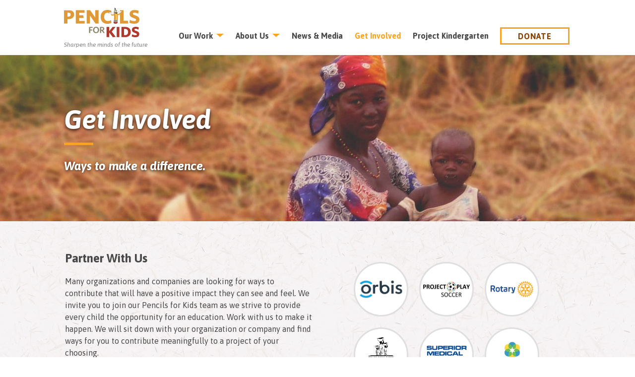

--- FILE ---
content_type: text/html; charset=UTF-8
request_url: https://www.pencilsforkids.com/get-involved/
body_size: 5264
content:
<!DOCTYPE html>
<html lang="en-CA" class="p4kids" itemscope itemtype="http://schema.org/Article">
<head>

	
<meta charset="utf-8">
<meta http-equiv="X-UA-Compatible" content="IE=edge">
<meta name="viewport" content="width=device-width, initial-scale=1.0, maximum-scale=1.0, user-scalable=no">

<link href="https://fonts.googleapis.com/css?family=Asap:400,400i,600,700,700i" rel="stylesheet">
<link rel="stylesheet" type="text/css" href="/i/l/fontawesome/4.7.0/css/font-awesome.min.css">
<link rel="stylesheet" type="text/css" href="/i/css/p4k.min.css?1.7.4">


<link rel="apple-touch-icon" sizes="180x180" href="/apple-touch-icon.png">
<link rel="icon" type="image/png" sizes="32x32" href="/favicon-32x32.png">
<link rel="icon" type="image/png" sizes="16x16" href="/favicon-16x16.png">
<link rel="manifest" href="/manifest.json">
<link rel="mask-icon" href="/safari-pinned-tab.svg" color="#df9a37">
<meta name="theme-color" content="#ffffff">

<!-- Search engines -->
<meta name="keywords" content="Get Involved, Pencils for Kids, charity, toronto, canada, niger, projects, pen pals, theatre program and reading club, kindergartens, P4K, soccer tournament, sewing program for girls, scholarships for girls, microcredit program, school supplies, infrastructure, library">
<meta name="description" content="Ways to make a difference">

<!-- Google Plus -->
<meta itemprop="name" content="Get Involved">
<meta itemprop="description" content="Ways to make a difference">
<meta itemprop="image" content="https://pencilsforkids.com/i/gfx/pencils-for-kids-logo@3x.png">

<!-- Twitter -->
<meta name="twitter:card" content="summary">
<meta name="twitter:site" content="https://pencilsforkids.com">
<meta name="twitter:title" content="Get Involved">
<meta name="twitter:description" content="Ways to make a difference">
<meta name="twitter:creator" content="@pencilsforkids">
<meta name="twitter:image:src" content="https://pencilsforkids.com/i/gfx/pencils-for-kids-logo@3x.png">

<!-- Open Graph General (Facebook & Pinterest) -->
<meta property="og:url" content="https://pencilsforkids.com/get-involved/">
<meta property="og:title" content="Get Involved">
<meta property="og:description" content="Ways to make a difference">
<meta property="og:site_name" content="Get Involved">
<meta property="og:image" content="https://pencilsforkids.com/i/gfx/pencils-for-kids-logo@3x.png">
<meta property="og:type" content="article">

<link rel="canonical" href="https://pencilsforkids.com/get-involved/">

<!-- Global site tag (gtag.js) - Google Analytics -->
<script async src="https://www.googletagmanager.com/gtag/js?id=UA-3226376-1"></script>
<script>
 window.dataLayer = window.dataLayer || [];
 function gtag(){dataLayer.push(arguments);}
 gtag('js', new Date());

 gtag('config', 'UA-3226376-1');
</script>
	<title>Get Involved | Pencils for Kids</title>

</head>
<body class="page involved">

	<div id="p4kids">

		<div id="wrapper">

			<div id="menuscreenmask" class="mask"></div>

			<header id="header">

	<div class="gridw">

		<div class="logowrap">
						<h1><a id="headerlogo" class="p4k-logo" href="/">Pencils for Kids</a></h1>
						<p>Sharpen the minds of the future</p>
		</div>

		<nav id="menu" role="navigation">
			<div id="menuscroller">
				<div id="menubox">
					<ul class="menu">

	<li class="zwork ddw ">
		<a href="/our-work/">Our Work</a>
		<div class="dd">
			<ul>
				<li class="">
					<a href="/our-work/">Our Work</a>
				</li>
				<li class="">
					<a href="/our-work/farmers-of-the-future/">Farmers of the Future</a>
				</li>
				<li class="">
					<a href="/our-work/sewing-for-girls/">Sewing Program</a>
				</li>
				<li class="">
					<a href="/our-work/scholarships-for-girls/">Scholarships for Girls</a>
				</li>
			</ul>
		</div>
	</li><!--

	--><li class="zabout ddw ">
		<a href="/about/">About Us</a>
		<div class="dd">
			<ul>
				<li class="">
					<a href="/about/">About Us</a>
				</li>
				<li class="">
					<a href="/about/story/">Our Story</a>
				</li>
				<li class="">
					<a href="/about/team/">Our Team</a>
				</li>
				<li class="">
					<a href="/about/supporters/">Our Supporters</a>
				</li>
			</ul>
		</div>
	</li><!--

	--><li class="znewsmedia ">
		<a href="/news-media/">News &amp; Media</a>
	</li><!--

	--><li class="zinvolve active">
		<a href="/get-involved/">Get Involved</a>
	</li><!--

	--><li class="zproject-kindergarten">
		<a href="/project-kindergarten/">Project Kindergarten</a>
	</li><!--

	--><li class="zdonate">
 
		<a target="_blank" rel="noopener noreferrer" class="btn" href="https://www.canadahelps.org/en/charities/pencils-for-kids/">Donate</a> 
	</li>

</ul>				</div>
			</div>
			<div class="foot">
				<button id="menutoggle" class="menutoggle"><i class="fa fa-bars"></i><span class="visuallyhidden">Toggle Menu</span></button>
			</div>
		</nav>

	</div>
</header>

			<main>

				<article>

					<header class="hero">
						<div class="gridw">
							<div class="con">
								<h1 class="heading1">Get Involved</h1>
								<p>Ways to make a difference.</p>
							</div>
						</div>
					</header>

					<div class="mod inv-partner">

						<section class="gridw w-c-12">

							<div class="c-6">
								<h2 class="heading4">Partner With Us</h2>
								<p>Many organizations and companies are looking for ways to contribute that will have a positive impact they can see and feel. We invite you to join our Pencils for Kids team as we strive to provide every child the opportunity for an education. Work with us to make it happen. We will sit down with your organization or company and find ways for you to contribute meaningfully to a project of your choosing.</p>
								<p>When you sponsor a specific project you have the chance to participate in the naming, receive photos back showing the impact of your donation, and make a direct connection to the people you are helping. We welcome your ideas and support and will send a speaker to your event.</p>
								<p>Pencils For Kids depends on collaborations with other groups and individuals and we are extremely grateful for offers of support, advice and skilled help. <strong>Our Farmers of the Future program is currently in need of scientific, agricultural and technical advice regarding horticulture and irrigation.</strong> If you would like to support us in our work, please feel free to <a href="mailto:info@pencilsforkids.com">contact us</a>!</p>
							</div><!--
							--><div class="c-6">
								<ul class="partners-sml">
									<li>
										<img src="/i/img/about/supporters/orbis-international.png" width="85px" height="auto" alt="ORBIS International logo">
									</li><!--
									--><li>
										<img src="/i/img/about/supporters/project-play-soccer.png" width="96px" height="auto" alt="Project Play Soccer logo">
									</li><!--
									--><li>
										<img src="/i/img/about/supporters/rotary-international.png" width="86px" height="auto" alt="Rotary Clubs in Canada and USA &amp; Rotary International logo">
									</li><!--
									--><li>
										<img src="/i/img/about/supporters/eliminate-poverty-now.png" width="64px" height="auto" alt="Eliminate Poverty Now logo">
									</li><!--
									--><li>
										<img src="/i/img/about/supporters/superior-medical-limited-sq.png" width="81px" height="auto" alt="Superior Medical Limited logo">
									</li><!--
									--><li>
										<img src="/i/img/about/supporters/veahavta.png" width="75px" height="auto" alt="Ve’ahavta logo">
									</li><!--
									--><li>
										<img src="/i/img/about/supporters/the-travel-agent-next-door.png" width="95px" height="auto" alt="The Travel Agent Next Door logo">
									</li><!--
									--><li>
										<img src="/i/img/about/supporters/givesome.png" width="95px" height="auto" alt="GIVESOME logo">
									</li>
								</ul>
							</div>
							<footer>
								<a class="scrolltoelement btn alt" href="#contact" data-s="contact">Let’s work together</a>
							</footer>
						</section>

					</div>

					<div class="mod inv-speak">

						<section class="gridw w-c-12">

							<div class="c-5">
								<div class="videobox">
									<iframe width="560" height="315" src="https://www.youtube.com/embed/LnU_aWafesk?rel=0&amp;showinfo=0" frameborder="0" allowfullscreen></iframe>
								</div>
							</div><!--
							--><div class="c-7">
								<h2 class="heading4">We love to speak!</h2>
								<p>We are always eager to share our story and what we have learned. Our message is simple – it is possible for a few people to impact the lives of others, one child and one community at a time. Despite obstacles of language, distance and culture, our common humanity overshadows all else. We all have the same dreams and desires for our families and children. We can work together to make change and offer hope.</p>
								<footer><a class="scrolltoelement btn alt" href="#contact" data-s="contact">Invite us to speak</a></footer>
							</div>
						</section>

					</div>

					<div class="mod inv-aware">

						<section class="gridw w-c-12">

							<div class="c-5">
								<h2 class="heading4">Raise Awareness</h2>
								<p>Help raise awareness in whatever creative ways you can imagine. Every penny counts. We are open to your ideas and can provide speakers to any events you plan.</p>
								<footer><a class="scrolltoelement btn alt" href="#contact" data-s="contact">Let’s talk awareness</a></footer>
							</div><!--
							--><div class="c-7">
								<img src="/i/img/involved/raise-awareness@2x.jpg" alt="Raise awareness">
							</div>
						</section>

					</div>

					<div class="inv-divider"></div>

					<div class="mod inv-provide programs">

						<section class="gridw w-c-12">

							<div class="c-8">
								<ul class="programs">

									<li class="farmers">
										<div class="item">
											<strong>Farmers of the Future</strong>
											<ul>
												<li>seeds</li>
												<li>tools</li>
												<li>solar panels</li>
												<li>water buckets</li>
											</ul>
										</div>
									</li><!--

									--><li class="sewing">
										<div class="item">
											<strong>Sewing Program</strong>
											<ul>
												<li>material</li>
												<li>sewing supplies</li>
												<li>books</li>
											</ul>
										</div>
									</li><!--

									--><li class="scholar">
										<div class="item">
											<strong>Scholarships for Girls</strong>
											<ul>
												<li>books</li>
												<li>food allowance</li>
												<li>tutors</li>
												<li>uniforms</li>
											</ul>
										</div>
									</li>

								</ul>
							</div><!--
							--><div class="c-4">
								<h2 class="heading4">What your support can provide</h2>
								<p>We work closely with local communities to identify the needs of the students, children and women.  Donations raised by Pencils for Kids go directly to the community to implement programs approved by a committee of local leaders and P4K representatives.</p>
								<footer>
									<a target="_blank" rel="noopener noreferrer" class="btn alt" href="https://www.canadahelps.org/services/wa/dnm/en/#/page/11336">Donate</a><!--
									--><a target="_blank" rel="noopener noreferrer" class="btn alt sendcheque" href="/media/P4K_DonationForm-2018.pdf">Send a cheque</a>
								</footer>
							</div>
						</section>

					</div>

					
					<div id="contact" class="mod contact formwrap" data-submission_display="inline">

						<div class="gridw w-c-12">

							<div class="c-12">
								<h2 class="heading4">Contact Us</h2>
								<p>Send us a message, our line is always open to create change in Liboré.</p>
							</div>

							<form class="p4kform" action="/i/o/p/contact.php" data-sent_hash="sent" novalidate>

								<input type="hidden" name="requiredstring">
								<input type="hidden" name="requiredtoken">

								<div class="c-4">

									<label class="fitem">
										<span class="lbl">First Name</span>
										<input type="text" id="contact_first_name" name="contact_first_name" placeholder="First Name" data-label="First Name - required" data-errormsg="Enter your first name" required>
									</label>

									<label class="fitem">
										<span class="lbl">Last Name</span>
										<input type="text" id="contact_last_name" name="contact_last_name" placeholder="Last Name" data-label="Last Name - required" data-errormsg="Enter your last name" required>
									</label>

									<label class="fitem">
										<span class="lbl">Email</span>
										<input type="email" id="contact_email" name="contact_email" placeholder="Email" data-label="Email Address - required" data-errormsg="Enter your email" data-errormsg_invalid="Enter a valid email" required>
									</label>

								</div><!--

								--><div class="c-7">

									<label class="fitem">
										<span class="lbl">Message</span>
										<textarea id="contact_message" name="contact_message" placeholder="Message" data-label="Message" data-errormsg="Enter your message" required></textarea>
									</label>

								</div><!--

								--><div class="c-1">

									<button type="submit" class="btn-submit"><span class="visuallyhidden">Send</span></button>

								</div>


							</form>

							<div class="alpha submitting">
								<div class="content inprogress">
									<p id="loadingmsg" class="loadingblink" data-loading_msg="We're working hard sending your message"></p>
								</div>
								<div class="content complete">
									<div id="successmsg" class="msg"></div>
								</div>
							</div>

							<div class="successbox"></div>

						</div>

					</div>

				</article>

				<footer class="work-lnk-wrap farmers">

					<a class="work-lnk" href="/our-work/farmers-of-the-future/">
						<h3 class="heading1">Farmers of the Future</h3>
						<p>Drought conditions 2 years out of every 5, the food supply is at constant risk, and farming families are trapped in a cycle of endless poverty.</p>
					</a>

				</footer>

			</main>

		</div>

		
<button class="backtotop"><i class="fa fa-arrow-up" aria-hidden="true"></i><span class="visuallyhidden">Back to top</span></button>


<footer id="footer">

	<div class="gridw">

		<div class="col">
			<i aria-hidden="true" class="p4k-logo"></i>
			<p>
				Pencils for Kids &copy;<br>
				<a href="/privacy-policy/">Privacy Policy</a><br>
				RCN: 85271 5994 RR0001
			</p>
		</div><!--
		--><div class="col socials">
			<h2 class="heading2">Follow Us</h2>
			<ul>
				<li><a target="_blank" rel="noopener noreferrer" href="https://www.instagram.com/pencilsforkids/"><i class="fa fa-instagram" aria-hidden="true"></i>Instagram</a></li>
				<li><a target="_blank" rel="noopener noreferrer" href="https://twitter.com/pencilsforkids"><i class="fa fa-twitter" aria-hidden="true"></i>Twitter</a></li>
				<li><a target="_blank" rel="noopener noreferrer" href="https://www.youtube.com/user/pencilsforkids"><i class="fa fa-youtube-square" aria-hidden="true"></i>YouTube</a></li>
				<li><a target="_blank" rel="noopener noreferrer" href="https://www.flickr.com/photos/pencilsforkids/"><i class="fa fa-flickr" aria-hidden="true"></i>Flickr</a></li>
				<li><a target="_blank" rel="noopener noreferrer" href="https://www.facebook.com/PencilsForKids/"><i class="fa fa-facebook-official" aria-hidden="true"></i>Facebook</a></li>
				<li><a href="/blog/"><i class="fa fa-pencil" aria-hidden="true"></i>Blog</a></li>
			</ul>
		</div><!--
		--><div class="col">
			<h2 class="heading2">Support Us</h2>
			<p>
				<div class="donate-mod">
	<!-- <button type="button" class="btn donate">Donate</button> -->
	<a class="btn" href="#BDA964" data-lang="en" data-widget-id="b7393807-b439-4e8f-83fa-e776678a90ec">Online</a>
	<script id="ch_embed_script" src="https://www.canadahelps.org/secure/js/widget_form.js"></script>
	<!-- <a target="_blank" rel="noopener noreferrer" rel="noopener noreferrer" class="btn" href="https://www.canadahelps.org/services/wa/dnm/en/#/page/11336"><span class="visuallyhidden">Donate </span>Online</a> -->
	<!-- <a target="_blank" rel="noopener noreferrer" class="btn" href="/media/P4K_DonationForm-2018.pdf"><span class="visuallyhidden">Donate </span> By Cheque</a> -->
</div>			</p>
			<h2 class="heading2">P4K Brochure</h2>
			<p><a target="_blank" rel="noopener noreferrer" class="btn dl-lnk" href="/media/p4k_allbrochures-WEB-2018.pdf" download><i aria-hidden="true" class="ico ico-dl"></i>Download</a></p>
		</div><!--
		--><div class="col updates">
			<h2 class="heading2">Get Updates</h2>
			<div class="subscribe-sml formwrap">
				<form action="https://pivotdesigngroup.createsend.com/t/r/s/idukx/" method="post" class="subscribeform">

	<label class="fitem name">
		<span class="lbl">Name</span>
		<input name="cm-name" type="text" placeholder="Name">
	</label>
	<label class="fitem email">
		<span class="lbl">Email</span>
		<input id="fieldEmail" name="cm-idukx-idukx" type="email" placeholder="Email" required>
	</label><!--
	--><div class="submit"><button type="submit" class="btn-submit"><span class="visuallyhidden">Subscribe</span></button></div>
</form>

<div class="alpha submitting">
	<div class="content inprogress">
		<p class="loadingblink loadingmsg" data-loading_msg="We're working hard sending your message"></p>
	</div>
	<div class="content complete">
		<div class="msg successmsg"></div>
	</div>
</div>

<div class="successbox"></div>			</div>
			<h2 class="heading2">Get in Touch</h2>
			<p><a class="mail-info-lnk" href="mailto:info@pencilsforkids.com"><i aria-hidden="true" class="ico ico-info"></i>info@pencilsforkids.com</a></p>
		</div>

	</div>

</footer>

<script src="/i/l/modernizr/modernizr.js"></script>
<script src="/i/l/jquery/2.1.3/jquery.min.js"></script>
<script src="/i/l/flickity/2.0.10/flickity.pkgd.min.js"></script>
<script src="/i/js/core.min.js?1.7.4"></script>
	</div>

</body>
</html>

--- FILE ---
content_type: text/css
request_url: https://www.pencilsforkids.com/i/css/p4k.min.css?1.7.4
body_size: 16294
content:
/*! Flickity v2.0.10
http://flickity.metafizzy.co
---------------------------------------------- */.flickity-enabled{position:relative}.flickity-enabled:focus{outline:0}.flickity-viewport{overflow:hidden;position:relative;height:100%}.flickity-slider{position:absolute;width:100%;height:100%}.flickity-enabled.is-draggable{-webkit-tap-highlight-color:transparent;tap-highlight-color:transparent;-webkit-user-select:none;-moz-user-select:none;-ms-user-select:none;user-select:none}.flickity-enabled.is-draggable .flickity-viewport{cursor:move;cursor:-webkit-grab;cursor:grab}.flickity-enabled.is-draggable .flickity-viewport.is-pointer-down{cursor:-webkit-grabbing;cursor:grabbing}.flickity-prev-next-button{position:absolute;top:50%;width:44px;height:44px;border:none;border-radius:50%;background:#fff;background:hsla(0,0%,100%,.75);cursor:pointer;-webkit-transform:translateY(-50%);transform:translateY(-50%)}.flickity-prev-next-button:hover{background:#fff}.flickity-prev-next-button:focus{outline:0;box-shadow:0 0 0 5px #09f}.flickity-prev-next-button:active{opacity:.6}.flickity-prev-next-button.previous{left:10px}.flickity-prev-next-button.next{right:10px}.flickity-rtl .flickity-prev-next-button.previous{left:auto;right:10px}.flickity-rtl .flickity-prev-next-button.next{right:auto;left:10px}.flickity-prev-next-button:disabled{opacity:.3;cursor:auto}.flickity-prev-next-button svg{position:absolute;left:20%;top:20%;width:60%;height:60%}.flickity-prev-next-button .arrow{fill:#333}.flickity-page-dots{position:absolute;width:100%;bottom:-25px;padding:0;margin:0;list-style:none;text-align:center;line-height:1}.flickity-rtl .flickity-page-dots{direction:rtl}.flickity-page-dots .dot{display:inline-block;width:10px;height:10px;margin:0 8px;background:#333;border-radius:50%;opacity:.25;cursor:pointer}.flickity-page-dots .dot.is-selected{opacity:1}/*!HTML5 Boilerplate v4.3.0 | MIT License | http://h5bp.com/ */button,html,input,select,textarea{color:#222}html{font-size:1em;line-height:1.4}::-moz-selection{background:#b3d4fc;text-shadow:none}::selection{background:#b3d4fc;text-shadow:none}hr{display:block;height:1px;border:0;border-top:1px solid #ccc;margin:1em 0;padding:0}audio,canvas,img,video{vertical-align:middle}fieldset{border:0;margin:0;padding:0}textarea{resize:vertical}.browsehappy{margin:.2em 0;background:#ccc;color:#333;padding:.2em 0}.ir{background-color:transparent;border:0;overflow:hidden}.ir:before{content:"";display:block;width:0;height:150%}.hidden{display:none!important;visibility:hidden}.visuallyhidden{border:0;clip:rect(0 0 0 0);height:1px;margin:-1px;overflow:hidden;padding:0;position:absolute;width:1px}.visuallyhidden.focusable:active,.visuallyhidden.focusable:focus{clip:auto;height:auto;margin:0;overflow:visible;position:static;width:auto}.invisible{visibility:hidden}.clearfix:after,.clearfix:before{content:" ";display:table}.clearfix:after{clear:both}@media print{*{background:0 0!important;color:#000!important;box-shadow:none!important;text-shadow:none!important}a,a:visited{text-decoration:underline}a[href]:after{content:"(" attr(href) ")"}abbr[title]:after{content:"(" attr(title) ")"}.ir a:after,a[href^="#"]:after,a[href^="javascript:"]:after{content:""}blockquote,pre{border:1px solid #999;page-break-inside:avoid}thead{display:table-header-group}img,tr{page-break-inside:avoid}img{max-width:100%!important}@page{margin:.5cm}h2,h3,p{orphans:3;widows:3}h2,h3{page-break-after:avoid}}/*!normalize.css v1.1.3 | MIT License | git.io/normalize */article,aside,details,figcaption,figure,footer,header,hgroup,main,nav,section,summary{display:block}audio,canvas,video{display:inline-block}audio:not([controls]){display:none;height:0}[hidden]{display:none}html{font-size:100%;-ms-text-size-adjust:100%;-webkit-text-size-adjust:100%}button,html,input,select,textarea{font-family:sans-serif}body{margin:0}a:focus{outline:thin dotted}a:active,a:hover{outline:0}h1{font-size:2em;margin:.67em 0}h2{font-size:1.5em;margin:.83em 0}h3{font-size:1.17em;margin:1em 0}h4{font-size:1em;margin:1.33em 0}h5{font-size:.83em;margin:1.67em 0}h6{font-size:.67em;margin:2.33em 0}abbr[title]{border-bottom:1px dotted}b,strong{font-weight:700}blockquote{margin:1em 40px}dfn{font-style:italic}hr{-moz-box-sizing:content-box;box-sizing:content-box;height:0}mark{background:#ff0;color:#333}p,pre{margin:1em 0}code,kbd,pre,samp{font-family:monospace,serif;font-size:1em}pre{white-space:pre;white-space:pre-wrap;word-wrap:break-word}q{quotes:none}q:after,q:before{content:'';content:none}small{font-size:80%}sub,sup{font-size:75%;line-height:0;position:relative;vertical-align:baseline}sup{top:-.5em}sub{bottom:-.25em}dl,menu,ol,ul{margin:1em 0}dd{margin:0 0 0 40px}menu,ol,ul{padding:0 0 0 40px}nav ol,nav ul{list-style:none;list-style-image:none}img{border:0;-ms-interpolation-mode:bicubic}svg:not(:root){overflow:hidden}figure{margin:0}form{margin:0}fieldset{border:1px solid silver;margin:0 2px;padding:.35em .625em .75em}legend{border:0;padding:0;white-space:normal}button,input,select,textarea{font-size:100%;margin:0;vertical-align:baseline}button,input{line-height:normal}button,select{text-transform:none}button,html input[type=button],input[type=reset],input[type=submit]{-webkit-appearance:button;cursor:pointer}button[disabled],html input[disabled]{cursor:default}input[type=checkbox],input[type=radio]{box-sizing:border-box;padding:0}input[type=search]{-webkit-appearance:textfield;-moz-box-sizing:content-box;-webkit-box-sizing:content-box;box-sizing:content-box}input[type=search]::-webkit-search-cancel-button,input[type=search]::-webkit-search-decoration{-webkit-appearance:none}button::-moz-focus-inner,input::-moz-focus-inner{border:0;padding:0}textarea{overflow:auto;vertical-align:top}table{border-collapse:collapse;border-spacing:0}*,dl,p,ul{margin:0;padding:0;-moz-box-sizing:border-box;-webkit-box-sizing:border-box;box-sizing:border-box;text-rendering:auto;-webkit-font-smoothing:antialiased;-moz-osx-font-smoothing:grayscale}#header,#menu,#wrapper,.loading,.mask,.p4k-logo,a,button,input,select,textarea{transition:all .3s ease-in-out}button,footer,header,input,select,textarea{text-shadow:1px 1px 1px rgba(0,0,0,.004);text-rendering:optimizeLegibility!important;-webkit-font-smoothing:antialiased;-moz-osx-font-smoothing:grayscale;border-radius:0}label{cursor:pointer}fieldset{padding:0;border:none}button{background:0 0;border:none;cursor:pointer}button:active,button:focus,button:hover{outline:0}body{line-height:140%;color:#484848;font:16px/24px Asap,sans-serif}body.noscroll{overflow:hidden}a{color:#892715;text-decoration:none}.p4kids a:active,.p4kids a:focus,.p4kids a:hover{color:#faa421}p+p{margin-top:1em}img{max-width:100%;height:auto;margin:0 auto;display:block}.mask{position:fixed;top:0;right:0;bottom:0;left:0;z-index:-5;opacity:0;background-color:rgba(255,255,255,.79)}#p4kids{overflow-x:hidden}#wrapper{padding-top:111px}h1,h2,h3,h4,h5,h6{margin:0 0 20px}.loadingblink span{-webkit-animation-name:seqblink;-webkit-animation-duration:1.4s;-webkit-animation-iteration-count:infinite;-webkit-animation-fill-mode:both;-moz-animation-name:seqblink;-moz-animation-duration:1.4s;-moz-animation-iteration-count:infinite;-moz-animation-fill-mode:both;-ms-animation-name:seqblink;-ms-animation-duration:1.4s;-ms-animation-iteration-count:infinite;-ms-animation-fill-mode:both;-o-animation-name:seqblink;-o-animation-duration:1.4s;-o-animation-iteration-count:infinite;-o-animation-fill-mode:both;animation-name:seqblink;animation-duration:1.4s;animation-iteration-count:infinite;animation-fill-mode:both}.loadingblink span:nth-child(2){-webkit-animation-delay:.2s;-moz-animation-delay:.2s;-ms-animation-delay:.2s;-o-animation-delay:.2s;animation-delay:.2s}.loadingblink span:nth-child(3){-webkit-animation-delay:.4s;-moz-animation-delay:.4s;-ms-animation-delay:.4s;-o-animation-delay:.4s;animation-delay:.4s}@-webkit-keyframes seqblink{0%{opacity:.1}20%{opacity:1}100%{opacity:.1}}@-moz-keyframes seqblink{0%{opacity:.1}20%{opacity:1}100%{opacity:.1}}@-ms-keyframes seqblink{0%{opacity:.1}20%{opacity:1}100%{opacity:.1}}@-o-keyframes seqblink{0%{opacity:.1}20%{opacity:1}100%{opacity:.1}}@keyframes seqblink{0%{opacity:.1}20%{opacity:1}100%{opacity:.1}}@-ms-keyframes spinner{from{-ms-transform:rotate(0)}to{-ms-transform:rotate(360deg)}}@-moz-keyframes spinner{from{-moz-transform:rotate(0)}to{-moz-transform:rotate(360deg)}}@-webkit-keyframes spinner{from{-webkit-transform:rotate(0)}to{-webkit-transform:rotate(360deg)}}@keyframes spinner{from{transform:rotate(0)}to{transform:rotate(360deg)}}input[type=email],input[type=password],input[type=text],input[type=url],select,textarea{width:100%;height:54px;line-height:54px;margin:0;padding:0 20px;display:inline-block;vertical-align:top;border:1px solid #faa421;border-radius:0;background-color:#fff;color:#1a1a1a;font:16px/54px Asap,sans-serif;-webkit-appearance:none;text-align:left}input[type=email],input[type=text],input[type=url],textarea{-webkit-appearance:none}textarea{height:160px;padding-top:15px;padding-bottom:15px;line-height:22px}select{height:30px;-moz-appearance:none;text-indent:.01px;text-overflow:''}.adl17 input:-webkit-autofill,.adl17 input:-webkit-autofill::-webkit-input-placeholder,.adl17 select:-webkit-autofill,.adl17 select:-webkit-autofill::-webkit-input-placeholder,.adl17 textarea:-webkit-autofill,.adl17 textarea:-webkit-autofill::-webkit-input-placeholder{color:#1a1a1a}input[type=email]:hover,input[type=text]:hover,input[type=url]:hover,select:hover,textarea:hover{border-color:#884200;outline:0}input[type=email]:active,input[type=email]:focus,input[type=text]:active,input[type=text]:focus,input[type=url]:active,input[type=url]:focus,select:active,select:focus,textarea:active,textarea:focus{border-color:#884200;outline:0}input::-webkit-input-placeholder,textarea::-webkit-input-placeholder{color:#484848;font-weight:700;transition:color .3s ease-in-out}input:-moz-placeholder,textarea:-moz-placeholder{color:#484848;font-weight:700;transition:color .3s ease-in-out}input::-moz-placeholder,textarea::-moz-placeholder{color:#484848;font-weight:700;transition:color .3s ease-in-out}input:-ms-input-placeholder,textarea:-ms-input-placeholder{color:#484848;font-weight:700;transition:color .3s ease-in-out}select{height:50px;line-height:50px;display:inline-block;font:inherit;line-height:1.5em;background-image:linear-gradient(45deg,transparent 50%,#fff 50%),linear-gradient(135deg,#fff 50%,transparent 50%);background-position:calc(100% - 20px) calc(1em + 9px),calc(100% - 15px) calc(1em + 9px);background-size:5px 5px,5px 5px;background-repeat:no-repeat;transition:none;transition:border .3s ease-in-out}select::-ms-expand{display:none}select:focus{background-image:linear-gradient(45deg,#b4055a 50%,transparent 50%),linear-gradient(135deg,transparent 50%,#b4055a 50%);background-position:calc(100% - 15px) calc(1em + 9px),calc(100% - 20px) calc(1em + 9px);background-size:5px 5px,5px 5px;background-repeat:no-repeat;border-color:#b4055a;outline:0}input+span,select+span{margin:0 19px 0 6px;display:inline-block;vertical-align:bottom;font-size:14px;line-height:100%}select:-moz-focusring{color:transparent;text-shadow:0 0 0 #1a1a1a}.btn-submit{width:51px;height:51px;line-height:100%;margin:22px auto;display:block;overflow:hidden;position:relative}.btn-submit:after,.btn-submit:before{content:'';width:100%;height:100%;position:absolute;top:0;left:0;background:url(/i/gfx/sprite.svg?1.7) no-repeat -548px -166px;background-size:600px auto;transition:opacity .3s ease}.btn-submit:after{background-position:-548px -217px}.btn-submit:before{opacity:0}.btn-submit[disabled]:before,form.rqr-invalid .btn-submit:before{opacity:1}form.rqr-invalid .btn-submit:after{opacity:0}.fitem{display:block}.fitem .lbl{border:0;clip:rect(0 0 0 0);height:1px;margin:-1px;overflow:hidden;padding:0;position:absolute;width:1px}.fitem+.fitem{margin-top:-1px}.fitem .invalid-lbl{padding:5px 20px;display:block;background:#faa421;color:#000;font-weight:700}.fitem input[type=email].error,.fitem input[type=password].error,.fitem input[type=text].error,.fitem input[type=url].error,.fitem select.error,.fitem textarea.error{background-color:#ff8068}.alpha{position:absolute;width:100%;height:100%;top:0;left:0;z-index:5;opacity:.75}.formwrap .alpha{position:fixed;right:0;bottom:0;z-index:100000;background-color:rgba(255,255,255,.95);color:#1a1a1a;text-align:center;transition:opacity .3s ease-in-out;display:none;opacity:0}.formwrap .alpha.on{opacity:1}.formwrap.submitting .alpha{display:block}.alpha.submitting .content{width:280px;position:absolute;top:50%;left:50%;margin:0 0 0 -140px;-webkit-transform:translateY(-50%);-ms-transform:translateY(-50%);transform:translateY(-50%);transition:opacity .3s ease-in-out;display:none;opacity:0}.alpha.submitting .content .msg{margin-bottom:60px}.alpha.submitting .content .subscription{font-size:18px;line-height:24px}.alpha.submitting .content.on{opacity:1}.alpha.submitting .content.display-on{display:block}.alpha.submitting .loading em{display:block;font-style:normal}.formwrap .successbox{margin-top:50px;padding:50px;border:3px solid #faa421;font-size:22px;line-height:28px;font-weight:700;text-align:center;display:none}.formwrap .successbox.on{display:block}.gridw,.gridw2{width:100%;max-width:1062px;margin:0 auto;padding:0 11px;position:relative}.w-c-12 .c-1,.w-c-12 .c-10,.w-c-12 .c-11,.w-c-12 .c-12,.w-c-12 .c-2,.w-c-12 .c-3,.w-c-12 .c-4,.w-c-12 .c-5,.w-c-12 .c-6,.w-c-12 .c-7,.w-c-12 .c-8,.w-c-12 .c-9{margin-bottom:44px;padding:0 11px}@media (min-width:768px){.gridw{padding:0 11px}.w-c-12 .c-1,.w-c-12 .c-10,.w-c-12 .c-11,.w-c-12 .c-12,.w-c-12 .c-2,.w-c-12 .c-3,.w-c-12 .c-4,.w-c-12 .c-5,.w-c-12 .c-6,.w-c-12 .c-7,.w-c-12 .c-8,.w-c-12 .c-9{margin-bottom:0;display:inline-block;vertical-align:top}.w-c-12 .c-1{width:8.33%}.w-c-12 .c-4{width:33.33%}.w-c-12 .c-5{width:41.67%}.w-c-12 .c-6{width:50%}.w-c-12 .c-7{width:58.33%}.w-c-12 .c-8{width:66.67%}}.btn-close{position:relative;display:inline-block;width:30px;height:30px;overflow:hidden}.btn-close:hover{cursor:pointer}.btn-close:hover::after,.btn-close:hover::before{background:#892715}.btn-close::after,.btn-close::before{content:'';position:absolute;height:2px;width:100%;top:50%;left:0;margin-top:-1px;background:#faa421;transition:all .3s ease-in-out}.btn-close::before{-webkit-transform:rotate(45deg);-moz-transform:rotate(45deg);-ms-transform:rotate(45deg);-o-transform:rotate(45deg);transform:rotate(45deg)}.btn-close::after{-webkit-transform:rotate(-45deg);-moz-transform:rotate(-45deg);-ms-transform:rotate(-45deg);-o-transform:rotate(-45deg);transform:rotate(-45deg)}.p4k-logo{width:152px;padding-top:61px;height:0;line-height:100%;margin:0 auto;overflow:hidden;display:block;background:url(/i/gfx/pencils-for-kids-logo.svg) no-repeat 0 0;background-size:contain}.btn{padding:6px 41px 5px;position:relative;display:inline-block;border:3px solid #faa421;border-radius:0;background-color:#fff;color:#884200;font:bold 16px/18px Asap,sans-serif;text-align:center;letter-spacing:1px;transition:all .3s ease-in-out}.p4kids .btn:active,.p4kids .btn:focus,.p4kids .btn:hover{background-color:#faa421;color:#fff}.btn.alt{padding:15px 32px}.mod{padding-top:40px;padding-bottom:40px;position:relative}.heading1{padding-bottom:11px;position:relative;font-size:22px;line-height:30px}.heading1 span{display:block}.heading1:before{content:'';width:50%;max-width:200px;position:absolute;bottom:0;left:0;border-bottom:3px solid #faa421}.heading2{margin-bottom:.8em;font-size:21px;line-height:29px}.heading3{font-size:17px;line-height:24px;font-weight:400;font-style:italic}.heading4{padding-bottom:11px;position:relative;font-size:18px;line-height:24px}.heading4 span{display:block}.heading4:before{content:'';width:50%;max-width:200px;position:absolute;bottom:0;left:0;border-bottom:3px solid #faa421}@media (min-width:768px){.mod{padding-top:60px;padding-bottom:70px}.home .mod p{font-size:21px;line-height:29px}.heading1{padding-bottom:22px;font-size:36px;line-height:47px}.heading1:before{border-bottom-width:5px}.heading3{font-size:21px;line-height:29px}.heading4{padding-bottom:22px;font-size:24px;line-height:29px}.heading4:before{border-bottom-width:5px}}@media (min-width:1062px){.mod{padding-right:0;padding-left:0}}.videobox{max-width:1020px;margin:0 auto 11px;position:relative}.videobox:before{content:'';padding-top:56.25%;display:block}.videobox:after{content:'';width:100%;height:11px;position:absolute;top:100%;left:0;background-color:#faa421}.videobox iframe{width:100%;height:100%;position:absolute;top:0;right:0;bottom:0;left:0}.videobox .btn-close{position:absolute;bottom:100%;margin-bottom:5px;right:-4px}@media (min-width:768px){.videobox{margin-bottom:22px}.videobox:after{height:22px}}.ul1{list-style:none}.ul1 li{margin:14px 0}.ul1 em{margin:0 0 5px;position:relative;display:block;color:#cd452c;font-size:18px;font-weight:700}.ul1 em:before{content:'';width:5px;height:5px;margin-right:9px;display:inline-block;vertical-align:middle;border-radius:50%;background-color:#cd452c}.paintbox{padding:99px 22px 78px;position:relative;font-size:21px;line-height:29px;font-style:italic}.paintbox:before{content:'';width:auto;height:100%;position:absolute;top:0;right:0;left:0;z-index:0;background:url(/i/gfx/paint-stroke@2x.png) no-repeat 50% 0;background-size:auto 100%}.paintbox span{position:relative;z-index:10}.mail-info-lnk{display:inline-block;vertical-align:middle;line-height:22px;font-size:18px;font-weight:700}.mail-info-lnk .ico{margin-right:7px;vertical-align:top}.btn.dl-lnk .ico{margin-top:3px;margin-right:9px;vertical-align:top}.ico{display:inline-block;vertical-align:middle;background:url(/i/gfx/sprite.svg?1.7) no-repeat 0 0;background-size:600px auto}.ico.ico-info{width:8px;height:22px;background-position:-500px -16px}.ico.ico-dl{width:13px;height:12px;background-position:-500px 0}#header{width:100%;height:101px;position:fixed;top:0;left:0;z-index:100;background-color:#fff}#header .gridw{height:100%}.logowrap{width:168px;position:absolute;top:50%;left:100px;margin:-40px 0 0;transition:all .3s ease-in-out;text-align:center}.logowrap h1{margin:0}@media (min-width:375px){.logowrap{left:50%;margin-left:-64px}}.logowrap .p4k-logo{margin:0}.logowrap p{margin:8px 0 0;color:#7c7c7c;font-size:12px;font-style:italic;line-height:100%;transition:all .3s ease-in-out;white-space:nowrap}.scrolled #header{height:50px}.scrolled .logowrap{width:74px;margin-top:-15px;margin-left:-38px}.scrolled #headerlogo{width:74px;padding-top:30px}.scrolled .logowrap p{opacity:0;font-size:0}#menuscreenmask{position:fixed;bottom:-1000%}@media (min-width:768px){#menuscreenmask{display:none}}.mask.rel{position:absolute}#menu{width:50%;width:calc(100% - 90px);position:fixed;top:0;right:100%;bottom:0;z-index:99999;overflow:visible;text-align:center}#menuscroller{width:100%;height:100%;max-height:100%;position:absolute;top:0;left:0;z-index:5;overflow:auto}#menubox{width:100%;height:100%;display:table;overflow:auto;background-color:#fff}#menu ul{width:100%;max-height:100%;display:table-cell;overflow:auto;vertical-align:middle}#menu li{padding:14px 0 15px;position:relative}.menu a{line-height:120%;display:inline-block;color:#484848;font-size:16px;line-height:18px;font-weight:700}#menu .dd{display:none}#menu .subscribe a:after{left:35px}#menu .subscribe .fa{font-size:20px;margin-right:15px}#menu .alt a{font-family:arial,sans-serif;font-size:13px}#menu .active a{color:#faa421}.menu-on .mask{z-index:200;opacity:1}.menu-on #header{z-index:300}.menu-on #menu{right:90px}@media (min-width:520px){.menu-on #menu{width:50%;right:50%}}#menutoggle{width:91px;height:100px;line-height:100px;position:absolute;top:0;left:100%;margin-left:-1px;background-color:#fff;color:#892715;font-size:36px;text-align:center}#menutoggle:active{color:#1b1b1b}#menutoggle:hover{color:#faa421}.scrolled #menutoggle{width:50px;height:50px;line-height:50px;font-size:20px}@media (min-width:900px){#menutoggle{display:none}#header{height:111px;overflow:visible}.logowrap{left:20px;top:15px;margin-top:0;margin-left:0;text-align:left}#menu{width:auto;height:111px;position:absolute;right:0;bottom:auto;left:192px;text-align:right}#menuscroller{position:static;overflow:visible}#menubox{display:block;overflow:visible}#menu ul{padding-right:12px;display:block;overflow:visible}#menu li{margin:55px 8px 0;padding:0 0 20px 0;display:inline-block;vertical-align:top;overflow:visible;line-height:35px;transition:all .3s ease-in-out}#menu a{position:relative}#menu .menu>li>a:after{content:'';width:auto;position:absolute;top:100%;margin-top:7px;right:0;left:0;border-bottom:10px solid transparent;transition:border .3s ease-in-out}#menu .menu>li.ddw>a:after{right:24px}#menu .menu>li.ddw>a:after,#menu .menu>li.zdonate>a:after{display:none}#menu .menu>li>a:hover:after{border-bottom-color:#faa321}#menu .ddw>a{padding-right:22px}#menu .ddw>a:before{content:'';width:0;height:0;border-style:solid;border-width:7px 7.5px 0 7.5px;border-color:#faa321 transparent transparent transparent;position:absolute;top:50%;right:0;margin-top:-4px}.zdonate .btn{width:140px;padding-right:0;padding-left:0;color:#884200;text-transform:uppercase}.zdonate .donate.btn:before{right:5px}.scrolled .zdonate .btn{width:120px}#menu .dd{width:238px;position:absolute;top:100%;margin-top:0;left:-3px;display:block;background-color:#faa321;text-align:left;display:none}#menu .ddw:hover .dd{display:block}#menu .dd ul{padding-right:0;display:block}#menu .dd ul:before{content:'';width:0;height:0;border-style:solid;border-width:0 15px 14px 15px;border-color:transparent transparent #faa321 transparent;position:absolute;top:-13px;left:0}#menu .dd li{margin:0;padding:0;display:block}#menu .dd a{padding:10px 20px;display:block;color:#fff}#menu .dd .active a,#menu .dd a:active,#menu .dd a:focus,#menu .dd a:hover{background-color:#a60}.scrolled #header,.scrolled #menu,.scrolled #menubox{height:50px}.scrolled #menu{left:100px}.scrolled .logowrap{margin:0;top:10px}.scrolled #menu .menu>li{margin-top:7px}#menu .menu>li{margin-right:12px;margin-left:12px}#menu .menu .ddw{margin-right:12px}body:not(.scrolled) #menu .menu .zdonate{margin:0 26px;position:absolute;top:14px;right:0}}@media (min-width:1024px){body:not(.scrolled) #menu .menu .zdonate{margin:55px 11px 0;position:relative;top:auto;right:auto}}.backtotop{position:fixed;bottom:-40px;right:20px;z-index:1000;color:rgba(250,164,33,.8);font-size:30px}.scrolled .backtotop{bottom:20px}#footer{padding-top:22px;padding-bottom:45px;position:relative;background-color:#fff}#footer:before{content:'';width:100%;height:155px;height:77px;position:absolute;margin-bottom:-1px;bottom:100%;left:0;background:url(/i/gfx/paper-shadow.svg) no-repeat 50% 0;background-size:cover}#footer .col{width:243px;margin:0 auto;padding:11px}#footer .p4k-logo{margin-bottom:12px;margin-left:0}#footer p{font-size:13px}#footer p+.heading2{margin-top:1.38em}.socials ul{list-style:none}.socials li{margin:11px 0;display:block}.socials ul .fa{margin-right:12px;vertical-align:middle;font-size:17px}.socials ul a{display:block;font-size:12px;font-style:italic;line-height:17px}#footer .btn{width:152px;padding-right:0;padding-left:0}@media (min-width:552px){#footer{text-align:center}#footer .col{display:inline-block;vertical-align:top;margin:11px;text-align:left}}@media (min-width:768px){#footer{padding-top:40px}#footer:before{width:auto;height:155px;right:-5px;left:-5px}#footer .col{width:auto;margin:0 6px}#footer .col.updates{width:235px}}@media (min-width:900px){.p4kids #footer .col{width:20%;width:calc(25% - 22px);margin:0 11px;padding-right:0;padding-left:0}}.subscribe-sml{margin-bottom:31px;position:relative}.subscribe-sml .successbox{margin:0;padding:22px;font-size:14px;line-height:18px}.subscribe-sml input{height:35px;line-height:35px}.subscribe-sml input::-webkit-input-placeholder,.subscribe-sml textarea::-webkit-input-placeholder{color:#892715}.subscribe-sml input:-moz-placeholder,.subscribe-sml textarea:-moz-placeholder{color:#892715}.subscribe-sml input::-moz-placeholder,.subscribe-sml textarea::-moz-placeholder{color:#892715}.subscribe-sml input:-ms-input-placeholder,.subscribe-sml textarea:-ms-input-placeholder{color:#892715}.subscribe-sml .subscribeform .fitem{width:100%;display:block}.subscribe-sml .subscribeform .name{display:none}.subscribe-sml .subscribeform .submit{margin:0;position:absolute;top:5px;right:5px;-webkit-transform:scale3d(1.06,1.06,1);-ms-transform:scale3d(1.06,1.06,1);transform:scale3d(.5,.5,1);-webkit-transform-origin:100% 0;-ms-transform-origin:100% 0;transform-origin:100% 0}.hero{height:296px;position:relative;background-repeat:no-repeat;background-position:50% 50%;background-size:cover}.hero .gridw{height:100%}.hero .heading1{width:auto;margin:0;padding-bottom:0;position:absolute;top:50%;left:20px;-webkit-transform:translateZ(0) scale(1,1);-webkit-transform:translate(0,-50%);-ms-transform:translate(0,-50%);transform:translate(0,-50%);color:#fff;font-style:italic;text-shadow:0 2px 6px rgba(0,0,0,.76)}.hero .heading1:before{display:none}.hero .heading1 span{display:block}.hero .heading1 strong{color:#ffd93e;font-size:1.36em}.hero div.heading1 h1{font-size:1em}.hero div.heading1 p{max-width:567px;font-size:24px;line-height:29px;font-weight:700}.hero div.heading1 .btn{margin-top:33px;padding:21px 30px;text-shadow:none}.herocarousel .hero{width:100%;height:320px}.p4kids .herocarousel .flickity-prev-next-button{top:50%;margin-top:-25px;background-position:-548px -330px}.p4kids .herocarousel .flickity-prev-next-button.previous{left:56px}.p4kids .herocarousel .flickity-prev-next-button.next{right:56px}.herocarousel .flickity-page-dots{bottom:10px}.herocarousel .flickity-page-dots .dot{background-color:#fad05b}.herocarousel .flickity-page-dots .dot.is-selected{background-color:#fff}@media (max-width:1279px){.p4kids .herocarousel .flickity-prev-next-button{display:none}}@media (min-width:768px){.hero{height:396px}.herocarousel .hero{height:460px}.herocarousel .flickity-page-dots{bottom:20px}}@media (min-width:1440px){.p4kids .herocarousel .flickity-prev-next-button.previous{left:50%;margin-left:-664px}.p4kids .herocarousel .flickity-prev-next-button.next{right:50%;margin-right:-664px}}.home .hero{background-image:url(/i/img/home/hero-banner.jpg);background-position:70% 50%}.home .hero.kinder{background-image:url(/i/img/home/hero-banner-2.jpg);background-position:50% 50%}.home .hero.scholars{background-image:url(/i/img/home/hero-banner-3.jpg);background-position:50% 50%}@media (min-width:768px){.home .hero{background-position:50% 50%}}.sharpening{background:url(/i/gfx/texture-tile-bk@2x.jpg) repeat 0 0;background-size:650px auto}.sharpening .gridw{padding-right:22px;padding-left:22px}.sharpening .heading1{display:inline-block;vertical-align:top;color:#cd452c;font-style:italic}.sharpening .heading1:before{max-width:100%}.sharpening p{font-style:italic}.sharpening img{width:78%;border-radius:50%}.sharpening figure{width:100%;max-width:300px;margin:20px auto 0;position:relative}.sharpening figcaption{width:120px;height:120px;position:absolute;bottom:0;right:0;border:5px solid #faa421;border-radius:50%;background-color:#fff;color:#cd452c;font-size:18px;font-style:italic;font-weight:700;line-height:21px}.sharpening figcaption .con{width:88px;position:absolute;top:50%;left:50%;-webkit-transform:translateZ(0) scale(1,1);-webkit-transform:translate(-50%,-50%);-ms-transform:translate(-50%,-50%);transform:translate(-50%,-50%)}.sharpening figcaption strong{font-size:20px}@media (min-width:580px){.sharpening .txt{position:absolute;top:50%;right:11px;left:340px;-webkit-transform:translateZ(0) scale(1,1);-webkit-transform:translate(0,-50%);-ms-transform:translate(0,-50%);transform:translate(0,-50%)}.sharpening p{text-align:center}.sharpening figure{margin:0}}@media (min-width:768px){.sharpening{padding-top:50px;padding-bottom:50px}}@media (min-width:900px){.sharpening .txt{left:540px}.sharpening figure{width:500px;max-width:100%}.sharpening img{width:370px;max-width:100%}.sharpening figcaption{width:200px;height:200px;font-size:26px;font-style:italic;font-weight:700;line-height:29px}.sharpening figcaption .con{width:122px}.sharpening figcaption strong{font-size:30px}}@media (min-width:1024px){.sharpening .txt{right:11px;left:580px}}@media (min-width:1110px){.sharpening .txt{left:620px}}.mod.programs{background:url(/i/img/home/3-programs.jpg) no-repeat 50% 0;background-size:cover;text-align:center}.mod.programs .heading1:before{width:100px;left:50%;-webkit-transform:translateZ(0) scale(1,1);-webkit-transform:translate(-50%,0);-ms-transform:translate(-50%,0);transform:translate(-50%,0)}.mod.programs p{max-width:610px;margin:0 auto;font-style:italic}@media (min-width:1024px){.mod.programs .heading1:before{width:220px}}.mod.programs .programs{margin-top:30px;list-style:none}.mod.programs .programs>li{max-width:300px;margin:11px;padding:0;position:relative;display:inline-block;vertical-align:top}.mod.programs .programs>li .item:before{content:'';width:83px;height:83px;margin:0;position:absolute;top:25px;left:50%;margin-left:-41px;display:block;background:url(/i/gfx/sprite.svg?1.7) no-repeat 0 0;background-size:300px auto}.mod.programs .programs>li .item{height:100%;padding:123px 20px 20px;position:relative;display:block;border-bottom:8px solid #989470;background-color:rgba(255,255,255,.9);color:inherit}.mod.programs .programs>li .item:after{content:'';width:100%;position:absolute;top:0;bottom:-8px;left:0;border:0 solid #989470;-moz-box-sizing:border-box;-webkit-box-sizing:border-box;box-sizing:border-box;transition:border .3s ease}.mod.programs .programs>li a.item:active,.mod.programs .programs>li a.item:focus,.mod.programs .programs>li a.item:hover{background-color:rgba(255,255,255,1)}.mod.programs .programs>li a.item:active:after,.mod.programs .programs>li a.item:focus:after,.mod.programs .programs>li a.item:hover:after{border-width:8px}.mod.programs .programs span{font-style:italic}.mod.programs .programs strong{margin:0 auto 25px;display:block}.mod.programs .programs .farmers .item:before{border-radius:50%;background-image:url(/i/gfx/fof-logo.png);background-position:50% 50%;background-size:contain}.mod.programs .programs .sewing .item,.mod.programs .programs .sewing .item:after{border-color:#cd452c}.mod.programs .programs .sewing .item:before{background-position:-83px 0}.mod.programs .programs .scholar .item,.mod.programs .programs .scholar .item:after{border-color:#faa421}.mod.programs .programs .scholar .item:before{background-position:-166px 0}@media (min-width:660px){.mod.programs .programs>li{width:28%;width:calc(33.33% - 22px);height:420px}}@media (min-width:768px){.mod.programs .programs>li{width:28%;width:calc(33.33% - 22px);height:380px}.mod.programs .programs>li .item{border-bottom-width:15px}.mod.programs .programs>li .item:after{bottom:-15px}.mod.programs .programs>li a.item:active:after,.mod.programs .programs>li a.item:focus:after,.mod.programs .programs>li a.item:hover:after{border-width:15px}}@media (min-width:900px){.mod.programs .programs{margin-top:95px}.mod.programs .programs>li{width:28%;width:calc(33.33% - 22px);height:545px;font-size:21px;line-height:29px}.mod.programs .programs>li .item:before{width:166px;height:166px;top:51px;margin-left:-83px;background-size:600px auto}.mod.programs .programs>li .item{padding-top:247px}.mod.programs .programs .sewing .item:before{background-position:-166px 0}.mod.programs .programs .scholar .item:before{background-position:-332px 0}.mod.programs .programs strong{font-size:22px}}@media (min-width:1000px){.mod.programs .programs strong{font-size:24px}}.mod.withyou{background:url(/i/gfx/texture-bk@2x.jpg) no-repeat 50% 0;background-size:cover}.mod.withyou .gridw{padding-right:22px;padding-left:22px}.mod.withyou p{font-style:italic}.mod.withyou .videobox{margin:45px auto 65px}.mod.withyou .freescroll{margin:35px 0 0;padding:0 70px 103px;white-space:nowrap}.mod.withyou .freescroll .item{display:inline-block;vertical-align:top}.mod.withyou .freescroll .item.dummy{width:5px;padding:0}.mod.withyou .freescroll .btn{width:140px;height:60px;line-height:54px;padding:0;position:absolute;bottom:0;left:50%;margin-left:-70px}.p4kids .flickity-prev-next-button{width:51px;height:51px;display:block;top:-11px;background:url(/i/gfx/sprite.svg?1.7) no-repeat -548px -270px;background-size:600px auto;-webkit-transform:none;-ms-transform:none;transform:none}.p4kids .flickity-prev-next-button svg{display:none}.p4kids .flickity-prev-next-button.previous{left:0;-webkit-transform:rotate(180deg);-ms-transform:rotate(180deg);transform:rotate(180deg)}.p4kids .flickity-prev-next-button.next{right:0}.p4kids .flickity-prev-next-button:disabled{opacity:.5}.timeline img{width:auto;max-width:none;height:248px;margin:0;display:block}@media (min-width:768px){.mod.withyou{padding-bottom:94px}.mod.withyou p{max-width:505px}.mod.withyou .videobox{margin-bottom:134px}.mod.withyou .freescroll{margin-top:74px}}.latesttweet{margin:0 11px 22px;position:relative;padding:108px 22px 36px;background-color:#ffd93e;font-size:21px;line-height:29px;font-style:italic}.latesttweet a:active,.latesttweet a:focus,.latesttweet a:hover{color:#484848}.latesttweet .fa-twitter{position:absolute;top:37px;left:22px;color:#cd452c;font-size:31px}.latesttweet .author{font-size:16px;line-height:24px;font-style:normal}.latesttweet .author a{color:#484848}.latestpost{margin:22px 11px;background-color:#ffd93e}.latestpost footer{margin-top:5px}.latestpost .readmore{font-weight:700;text-transform:lowercase}.latestpost a{display:block;color:#484848}.latestpost a:active,.latestpost a:focus,.latestpost a:hover{color:#892715}.latestpost .txt{padding:26px 22px 34px}@media (min-width:768px){.mod.social{text-align:right}.mod.social .gridw{padding:0}.mod.social .latestpost,.mod.social .latesttweet{display:inline-block;vertical-align:top;text-align:left}.mod.social .latesttweet{width:auto;margin:0 0 11px;position:absolute;top:0;bottom:50%;left:22px;right:40%;margin-right:11px}.mod.social .latestpost{width:35%;width:calc(40% - 33px);margin-top:0;margin-bottom:0;margin-right:22px}.mod.social .latestpost p{font-size:16px;line-height:24px}.mod.social .img{background:url(/i/img/home/social-mosaic@2x.jpg) no-repeat 0 0;background-size:auto 200%}.mod.social .img{position:absolute;top:50%;bottom:0;left:22px;right:70%;margin:11px 6px 0 0;background-position:0 100%}.mod.social .img.i-1{left:30%;right:40%;margin:11px 11px 0 16px;background-position:33.33% 100%}.mod.social .img{display:none}.mod.social .img.i-0,.mod.social .img.i-1{display:block}}@media (min-width:1020px){.mod.social .img.i-0{right:75%}.mod.social .img.i-1{right:50%;left:25%}.mod.social .img.i-2{top:0;bottom:50%;right:22px;left:75%;margin:0 0 11px 11px;display:block;background-position:33.33% 0}.mod.social .img.i-3{top:50%;right:22px;bottom:0;left:75%;margin:11px 0 0 11px;display:block;background-position:66.67% 100%}.mod.social .img.i-4{top:0;bottom:50%;right:-25%;left:100%;margin:0 0 11px 0;display:block;background-position:66.67% 0}.mod.social .img.i-5{top:50%;right:-25%;bottom:0;left:100%;margin:11px 0 0 0;display:block;background-position:100% 100%}.mod.social .img.i-6{top:0;bottom:50%;left:-25%;right:100%;margin:0 0 11px 0;display:block;background-position:0 0}.mod.social .img.i-7{top:50%;left:-25%;bottom:0;right:100%;margin:11px 0 0 0;display:block;background-position:100% 0}.mod.social{text-align:left}.mod.social .latesttweet{right:50%}.mod.social .latestpost{width:calc(25% - 22px);margin:0;margin-left:50%;margin-left:calc(50% + 11px)}}.mod.subscribe .img{position:relative;background:url(/i/img/home/stay-in-the-loop@2x.jpg) no-repeat 50% 50%;background-size:cover}.mod.subscribe .img:after{content:'';padding-top:53.33%;display:block}.mod.subscribe .heading4{padding-bottom:0}.mod.subscribe .heading4:before{display:none}.mod.subscribe p{font-size:16px;line-height:24px}.mod.subscribe .formwrap.submitted{vertical-align:middle}.mod.subscribe .subscribeform{margin-top:40px}.subscribeform .fitem{width:calc(100% - 75px);display:inline-block;vertical-align:top}.subscribeform .submit{width:75px;display:inline-block;vertical-align:baseline;text-align:right}.subscribeform .btn-submit{margin:0;display:inline-block}.mod.subscribe .successbox{margin:0}.home .mod.subscribe,.newsmedia .mod.subscribe{padding-bottom:220px}.page .hero .heading1{padding-bottom:11px;position:relative;top:auto;left:auto;-webkit-transform:translateZ(0) scale(1,1);-webkit-transform:translate(0,0);-ms-transform:translate(0,0);transform:translate(0,0);color:#fff;font-style:italic;text-shadow:0 2px 6px rgba(0,0,0,.76)}.page .hero .heading1:before{width:20%;max-width:147px;display:block}.page .hero .con{position:absolute;top:50%;left:20px;-webkit-transform:translateZ(0) scale(1,1);-webkit-transform:translate(0,-50%);-ms-transform:translate(0,-50%);transform:translate(0,-50%)}.page .hero p{margin-top:14px;color:#fff;font-weight:700;font-style:italic;text-shadow:0 2px 6px rgba(0,0,0,.76)}@media (min-width:768px){.page .hero{height:335px}.page .hero .heading1{padding-bottom:22px;font-size:54px;line-height:61px}.page .hero p{max-width:576px;margin-top:27px;font-size:24px;line-height:29px}}.mod.programs.alt{background:#fff}.mod.programs.alt .programs li{width:280px;height:195px;background:url(/i/img/our-work/programs-mosaic.jpg) no-repeat 0 50%;background-size:300% auto;color:#fff}.mod.programs.alt .programs li a,.mod.programs.alt .programs li a:active,.mod.programs.alt .programs li a:focus,.mod.programs.alt .programs li a:hover{background-color:transparent}.mod.programs.alt .programs li.farmers{background-position:0 0}.mod.programs.alt .programs li.sewing{background-position:50% 0}.mod.programs.alt .programs li.scholar{background-position:100% 0}.mod.programs.alt .programs li span{display:none}.mod.programs.alt .programs strong{width:100%;margin:0;position:absolute;bottom:25px;left:0;font-size:18px}@media (min-width:768px){.mod.programs.alt .programs li{width:29%;width:calc(33.33% - 22px);max-width:325px;height:auto;padding:0;overflow:hidden;background-size:auto 100%}.mod.programs.alt .programs li:after{content:'';padding-top:138.46%;display:block}.mod.programs.alt .programs li a{width:100%;height:100%;position:absolute;top:0;left:0}.mod.programs.alt .programs li strong{width:200px;margin:0 auto;position:absolute;bottom:21.88%;bottom:10%;left:50%;-webkit-transform:translateZ(0) scale(1,1);-webkit-transform:translate(-50%,0);-ms-transform:translate(-50%,0);transform:translate(-50%,0);font-size:36px;line-height:42px;transition:opacity .3s ease-in-out}.mod.programs.alt .programs li a:before{width:130px;height:130px;margin:0;position:absolute;top:16.94%;top:10%;left:50%;margin-left:-65px;background-size:470px auto}.mod.programs.alt .programs .sewing a:before{background-position:-130px 0}.mod.programs.alt .programs .scholar a:before{background-position:-260px 0}.mod.programs.alt .programs li span{width:100%;padding:0 10px;position:absolute;display:block;bottom:3%;left:0;line-height:21px;opacity:0;transition:opacity .3s ease-in-out}.mod.programs.alt .programs li a:active span,.mod.programs.alt .programs li a:focus span,.mod.programs.alt .programs li a:hover span{opacity:1}.mod.programs.alt .programs li a:active strong,.mod.programs.alt .programs li a:focus strong,.mod.programs.alt .programs li a:hover strong{opacity:0}}@media (min-width:870px){.mod.programs.alt .programs li span{bottom:10%;font-size:21px;line-height:29px;font-size:16px;line-height:23px}}@media (min-width:940px){.mod.programs.alt .programs li strong{bottom:21.88%}.mod.programs.alt .programs li:before{top:16.94%}.mod.programs.alt .programs li span{font-size:19px;line-height:27px}}@media (min-width:1024px){.mod.programs.alt .programs li span{padding:0 20px;bottom:14.35%;font-size:21px;line-height:29px}}.our-work .hero{background-image:url(/i/img/our-work/hero-banner.jpg);background-position:70% 50%}.ongoingproj .gridw{padding:0 22px}.ongoingproj .heading4{margin-bottom:40px}.ongoingproj ul{list-style:none}.ongoingproj li{margin:0 0 60px}.ongoingproj h3{color:#884200;font-size:16px;line-height:21px}.ongoingproj p{font-size:16px;line-height:24px}@media (min-width:700px){.ongoingproj ul{margin-right:-11px;margin-left:-11px;-moz-column-count:2;-webkit-column-count:2;column-count:2;-webkit-column-gap:0;-moz-column-gap:0;column-gap:0}.ongoingproj li{padding:0 11px}}@media (min-width:700px){.ongoingproj .imgs{margin:0 -11px 40px}.ongoingproj .imgs i{width:calc(20% - 22px);margin:0 11px;position:relative;display:inline-block;vertical-align:top;background:url(/i/img/our-work/ongoing-mosaic.jpg) no-repeat 0 0;background-size:100% auto}.ongoingproj .imgs i:before{content:'';padding-top:96.05%;display:block}.ongoingproj .imgs i:nth-of-type(1){background-position:0 0}.ongoingproj .imgs i:nth-of-type(2){background-position:0 25%}.ongoingproj .imgs i:nth-of-type(3){background-position:0 50%}.ongoingproj .imgs i:nth-of-type(4){background-position:0 75%}.ongoingproj .imgs i:nth-of-type(5){background-position:0 100%}}@media (min-width:700px){.ongoingproj .imgs{width:152px;margin:0;display:inline-block;vertical-align:top}.ongoingproj .imgs i{width:100%;margin:0 0 22px;display:block}.ongoingproj ul{width:calc(100% - 152px);padding-left:22px;display:inline-block;vertical-align:top}}.stories:before{content:'';width:100%;height:139px;position:absolute;top:98px;left:50%;-webkit-transform:translateZ(0) scale(1,1);-webkit-transform:translate(-50%,0);-ms-transform:translate(-50%,0);transform:translate(-50%,0);background:url(/i/gfx/paint-stroke@2x.png) no-repeat 50% 0;background-size:contain}.stories .heading1{color:#a60;text-align:center}.stories .heading1,.stories .heading4{padding-bottom:0}.stories .heading1:before,.stories .heading4:before{display:none}.stories .con{max-width:693px;margin:0 auto;padding:0 11px}.stories blockquote{margin:24px auto 0}.stories blockquote p+p{margin-top:5px}@media (min-width:768px){.stories:before{top:141px}.stories .heading1{margin-bottom:76px}.stories p{font-size:16px;line-height:24px}}.accomp{background:url(/i/gfx/texture-tile-bk@2x.jpg) repeat 0 0;background-size:650px auto}.accomp .txt{padding-right:11px;padding-left:11px}.accomp picture{margin-top:22px;margin-right:-11px;margin-left:-11px;display:block}.accomp picture img{width:100%}@media (min-width:768px){.accomp .txt,.accomp picture{display:inline-block;vertical-align:top}.accomp .txt{width:41.65%}.accomp picture{width:58.35%;margin:0;padding:0 11px}.accomp p{font-size:16px;line-height:24px}}.work-lnk-wrap{padding:26px 26px 100px}.work-lnk{width:100%;max-width:1040px;margin:0 auto;position:relative;padding:26px 62px 26px 26px;display:block;background-color:rgba(255,255,255,.9)}.work-lnk:after{content:'';width:25px;height:39px;position:absolute;top:50%;right:20px;-webkit-transform:translateZ(0) scale(1,1);-webkit-transform:translate(0,-50%);-ms-transform:translate(0,-50%);transform:translate(0,-50%);background:url(/i/gfx/sprite.svg?1.7) no-repeat -275px 0;background-size:300px auto}.work-lnk .heading1{margin-bottom:8px;padding-bottom:0;line-height:24px}.work-lnk .heading1:before{display:none}.work-lnk-wrap a{color:inherit}.work-lnk-wrap a:active,.work-lnk-wrap a:focus,.work-lnk-wrap a:hover{background-color:rgba(255,255,255,1);color:inherit}.work-lnk-wrap p{max-width:535px;font-size:14px;line-height:18px;font-style:italic}.work-lnk-wrap.farmers{background:url(/i/img/our-work/farmers-banner.jpg) no-repeat 50% 50%;background-size:cover}.work-lnk-wrap.farmers .heading1{color:#989470}.work-lnk-wrap.sewing{background:url(/i/img/our-work/sewing-banner.jpg) no-repeat 50% 50%;background-size:cover}.work-lnk-wrap.sewing .heading1{color:#892715}.work-lnk-wrap.sewing .work-lnk:after{background-position:-250px -39px}.work-lnk-wrap.scholars{background:url(/i/img/our-work/scholarships-banner.jpg) no-repeat 50% 50%;background-size:cover}.work-lnk-wrap.scholars .heading1{color:#884200}.work-lnk-wrap.scholars .work-lnk:after{background-position:-500px -78px}@media (min-width:768px){.work-lnk-wrap{height:450px}.work-lnk{padding-right:112px;padding-left:44px}.work-lnk:after{width:49px;height:77px;right:41px;background-position:-550px 0;background-size:600px auto}.work-lnk-wrap.sewing .work-lnk:after{background-position:-550px -78px}.work-lnk-wrap.scholars .work-lnk:after{background-position:-500px -78px}.work-lnk-wrap .heading1{line-height:42px}.work-lnk-wrap p{max-width:735px;font-size:21px;line-height:29px}}@media (min-width:1024px){.work-lnk{padding-right:112px;padding-left:100px}}.our-work.farmers .hero{background-image:url(/i/img/our-work/farmers-hero-banner.jpg)}.our-work.farmers .heading4{padding-bottom:0}.our-work.farmers .heading4:before{display:none}.storytop{background:url(/i/gfx/texture-tile-bk@2x.jpg) repeat 0 0;background-size:650px auto}.pasternak{position:relative}.pasternak{padding:0 11px}.pasternak figcaption{padding:11px 0 22px;text-align:center}@media (min-width:768px){.pasternak{text-align:right}.pasternak .videobox{width:50%;max-width:497px;display:inline-block;vertical-align:top}.pasternak figcaption{width:50%;margin-left:-11px;padding:0 6.2%;position:absolute;top:50%;left:0;-webkit-transform:translateZ(0) scale(1,1);-webkit-transform:translate(0,-50%);-ms-transform:translate(0,-50%);transform:translate(0,-50%)}}@media (min-width:768px){.pasternak figcaption{padding:0 6.2%}}.fof-challenge{padding:0 11px}.fof-challenge .intro+img{margin:22px auto;display:block}.fof-drought{margin:40px 0;position:relative}.fof-drought .paintbox{margin-top:-81px;margin-right:-22px;margin-left:-22px}.fof-drought img{margin:0 auto;position:relative;z-index:15;display:block}@media (min-width:768px){.fof-challenge{padding-right:0;padding-left:0}.fof-challenge .intro,.fof-challenge .intro+img{width:50%;display:inline-block;vertical-align:top}.fof-challenge .intro{padding:0 11px}.fof-challenge .intro+img{width:calc(50% - 22px);max-width:339px;margin:0 0 0 11px;margin-left:6.31%;margin-left:4%}.fof-drought{margin-top:-27px}.fof-drought img{width:43.2%;margin:0 0 0 11px;position:relative;z-index:10}.fof-drought .paintbox{margin:0;padding-left:32%;position:absolute;top:50%;right:-11px;left:22%;z-index:5;-webkit-transform:translateZ(0) scale(1,1);-webkit-transform:translate(0,-50%);-ms-transform:translate(0,-50%);transform:translate(0,-50%)}.fof-drought .paintbox:before{right:-90px;background-position:0 50%}}@media (min-width:1062px){.fof-drought .paintbox:before{right:-90px;background-position:0 50%;background-size:100% 100%}}.fof-sln>*{margin-right:11px;margin-left:11px}.fof-sln img{width:90%;width:calc(100% - 22px);margin-bottom:22px;display:block}.fof-new-think{margin:62px 0 0;padding:0 22px;position:relative}.fof-new-think:before{content:'';width:100%;position:absolute;top:50%;margin-top:-108px;bottom:0;left:0;z-index:1;background:url(/i/gfx/cloth-tile.jpg) repeat 50% 100%;background-size:405px auto}.fof-new-think>*{position:relative;z-index:10}.fof-new-think img{width:100%;max-width:1020px;margin:0 auto;display:block}.fof-new-think figcaption{max-width:564px;margin:0 auto;padding:11px 22px;font-style:italic;text-align:center}.fof-security{padding-top:25px;padding-bottom:50px;background:url(/i/gfx/cloth-tile.jpg) repeat 50% 0;background-size:405px auto}.fof-security .img{margin:0 0 22px;padding:0 11px}.fof-security .img img{margin:0 auto;display:block;border-radius:50%}.fof-security .txt{padding:0 11px}@media (min-width:768px){.fof-sln img{width:45%;width:calc(50% - 22px);margin-left:22px;margin-bottom:10px;float:right}.fof-new-think{margin-top:125px;padding-bottom:50px}.fof-new-think figcaption{padding-top:50px;padding-bottom:50px;font-size:21px;line-height:29px}.fof-security{padding-bottom:131px}.fof-security .img,.fof-security .txt{width:50%;padding:0 11px;display:inline-block;vertical-align:top}.fof-new-think:before,.fof-security{background-image:url(/i/gfx/cloth-tile@2x.jpg);background-size:810px auto}}.fof-empower{padding-bottom:51px}.fof-empower img{width:90%;width:calc(100% - 22px);max-width:380px;margin:-25px auto 22px;display:block}.fof-empower p{margin-right:11px;margin-left:11px}@media (min-width:768px){.fof-empower img{width:424px;max-width:424px;width:40.77%;margin-left:7.98%;float:right}.fof-empower .txt{width:51.25%;position:absolute;top:50%;left:20px;-webkit-transform:translateZ(0) scale(1,1);-webkit-transform:translate(0,-50%);-ms-transform:translate(0,-50%);transform:translate(0,-50%)}}@media (min-width:940px){.fof-empower .txt p{line-height:27px}.fof-empower .txt p+p{margin-top:32px}}.fof-empower-2 .txt{padding:11px}.fof-empower-2 .txt+img{max-width:300px;margin-top:22px}@media (min-width:700px){.fof-empower-2{padding-bottom:96px}.fof-empower-2 .gridw>img{width:100%;width:calc(100% - 22px);margin-bottom:59px}.fof-empower-2 .img-box,.fof-empower-2 .txt{width:50%;display:inline-block;vertical-align:top}.fof-empower-2 .img-box img{max-width:300px;margin-right:0;margin-left:auto}}.work-support{padding:65px 0 70px;background:url(/i/gfx/texture-tile-bk@2x.jpg) repeat 0 0;background-size:650px auto}.work-support .gridw{width:80%;width:calc(100% - 44px);max-width:1020px;padding:35px 22px;border:3px solid #fad05b;background-color:#fff}.work-support .gridw2{width:80%;width:calc(100% - 44px);max-width:1020px;margin-top:60px;padding:35px 22px;background-color:#fff}.work-support .gridw header p{font-weight:700}.work-support .icos{margin:10px auto 21px;list-style:none}.work-support .icos li{max-width:170px;margin:11px;display:inline-block;vertical-align:top;color:#989470;font-weight:700}.work-support .icos li:before{content:'';width:104px;height:104px;margin:0 auto 10px;display:block;background:url(/i/gfx/sprite.svg?1.7) no-repeat 0 -166px;background-size:600px auto}.work-support .icos .support:before{background-position:-104px -166px}.work-support .icos .train:before{background-position:-208px -166px}.work-support .icos .student:before{background-position:-312px -166px}.work-support .icos .supplies:before{background-position:-416px -166px}.work-support .icos .tutor:before{background-position:0 -270px}.work-support .icos .uniforms:before{background-position:-104px -270px}.work-support .icos .books:before{background-position:-208px -270px}.work-support footer{margin-left:-11px;display:inline-block;vertical-align:top;text-align:center}@media (min-width:768px){.work-support .gridw{padding-top:70px;padding-bottom:70px;padding-left:28.49%;padding-left:calc(23.53% + 44px)}.work-support .gridw:before{content:'';width:23.53%;position:absolute;top:70px;bottom:70px;left:8.43%;left:22px;background:url(/i/img/our-work/support-farmers@2x.jpg) no-repeat 50% 50%;background-size:cover}}@media (min-width:900px){.work-support .gridw{padding-left:413px}.work-support .gridw:before{width:240px;left:86px}}@media (min-width:1020px){.work-support .icos{margin-left:-27px}.work-support .icos li{margin-right:37px;margin-left:37px}}.storycarousel{margin-bottom:40px}.storycarousel .item{width:100%;padding-bottom:34px}.flickity-prev-next-button{background:0 0;display:none}.flickity-page-dots .dot{margin:0 5px;background-color:#ffeacc;opacity:1}.flickity-prev-next-button{opacity:1}.flickity-prev-next-button .arrow{fill:#a60}.flickity-prev-next-button:disabled{opacity:1}.flickity-prev-next-button:disabled .arrow{fill:#ffeacc}.flickity-page-dots .dot.is-selected{background-color:#a60}@media (min-width:768px){.flickity-prev-next-button{display:block}.storycarousel .flickity-prev-next-button{top:100px;-webkit-transform:translateZ(0) scale(1,1);-webkit-transform:translate(0,0);-ms-transform:translate(0,0);transform:translate(0,0)}.storycarousel .flickity-prev-next-button.previous{left:-44px}.storycarousel .flickity-prev-next-button.next{right:-44px}}@media (min-width:900px){.storycarousel .flickity-prev-next-button.previous{left:-74px}.storycarousel .flickity-prev-next-button.next{right:-74px}}@media (min-width:1020px){.storycarousel .flickity-prev-next-button.previous{left:-107px}.storycarousel .flickity-prev-next-button.next{right:-107px}}.mod.brush1{background:url(/i/gfx/texture-tile-bk@2x.jpg) repeat 0 0;background-size:650px auto;text-align:center}.mod.brush1 .con{width:80%;width:calc(100% - 44px);max-width:1020px;margin:0 auto;padding:110px 150px 132px;padding:44px 10%;background:url(/i/gfx/paint-stroke-fff@2x.png) no-repeat 50% 0;background-size:100% 100%;font-style:italic}@media (min-width:768px){.mod.brush1 .con{padding:110px 0 132px;font-size:21px;line-height:29px}.mod.brush1 .con p{max-width:700px;margin:0 auto}}.ministry .brochure strong{margin:18px auto;display:block;font-size:24px;line-height:30px;font-style:normal}.ministry .brochure a{width:176px;margin:5px}.our-work.sewing .hero{background-image:url(/i/img/our-work/sewing-hero-banner.jpg)}.our-work.sewing .hero p{max-width:490px}.our-work.sewing .heading4{padding-bottom:0}.our-work.sewing .heading4:before{display:none}.sew-issue{padding-bottom:0;background:url(/i/gfx/cloth-tile.jpg) repeat 50% 100%;background-size:405px auto}.sew-issue:after{content:'';width:100%;height:65px;position:absolute;bottom:0;left:0;background:url(/i/gfx/paint-stroke-fff@2x.png) no-repeat 50% 0;background-size:200% 200%}.sew-issue .con{max-width:1200px;margin:0 auto;padding:0 22px}.sew-issue ul{padding-left:1em}.sew-issue li{margin:10px 0}.sew-issue img{margin:22px auto 0;display:block}@media (min-width:768px){.sew-issue{padding-bottom:40px;background-image:url(/i/gfx/cloth-tile@2x.jpg);background-size:810px auto}.sew-issue .txt,.sew-issue img{width:50%;display:inline-block;vertical-align:middle}.sew-issue .txt{padding-right:11px}.sew-issue img{width:48%;width:calc(50% - 11px);max-width:612px;margin:0 0 0 11px}}@media (min-width:940px){.sew-issue{padding-bottom:0}}@media (min-width:1000px){.sew-issue:after{background-size:100% 139px}}@media (min-width:1200px){.sew-issue .con{padding-left:0;padding-right:0}.sew-issue .txt{width:590px;padding-right:0;padding-left:90px}.sew-issue img{width:598px}}.sew-begin{padding-top:25px;padding-bottom:50px}.sew-begin .img{margin:0 0 22px;padding:0 11px;text-align:right}.sew-begin .img img{width:100%;max-width:411px}.sew-begin .txt{padding:0 11px}@media (min-width:768px){.sew-begin{padding-top:51px}.sew-begin .img,.sew-begin .txt{width:50%;padding:0 11px;display:inline-block;vertical-align:top}}@media (min-width:1020px){.sew-begin .txt{padding-left:98px}}.sew-divider{height:220px;background:url(/i/img/our-work/sewing-program-teaching@2x.jpg) no-repeat 50% 50%;background-size:cover}@media (min-width:768px){.sew-divider{height:320px}}@media (min-width:840px){.sew-divider{height:445px}}.sew-enroll{padding-top:25px;padding-bottom:50px;background:url(/i/gfx/cloth-tile.jpg) repeat 50% 100%;background-size:405px auto}.sew-enroll .img{margin:0 0 22px;padding:0 11px}.sew-enroll .img i{width:100%;margin:22px 0;position:relative;display:block;background:url(/i/img/our-work/sew-enroll-1@2x.jpg) no-repeat 50% 50%;background-size:cover}.sew-enroll .img i:before{content:'';padding-top:40.74%;display:block}.sew-enroll .img i:nth-of-type(2){background-image:url(/i/img/our-work/sew-enroll-2@2x.jpg)}.sew-enroll .txt{padding:0 11px}.sew-enroll ul{-moz-column-count:2;-webkit-column-count:2;column-count:2;-webkit-column-gap:3em;-moz-column-gap:3em;column-gap:3em;padding-left:1em}.sew-enroll li{margin:0 0 5px}.sew-enroll p+.heading3{margin-top:60px}@media (min-width:768px){.sew-enroll{padding-top:101px;background-image:url(/i/gfx/cloth-tile@2x.jpg);background-size:810px auto}.sew-enroll .img,.sew-enroll .txt{width:50%;padding:0 11px;display:inline-block;vertical-align:top}.sew-enroll .img i{margin-top:0}}.work-support.sewing .icos li{color:#cd452c}.work-support.sewing p strong{font-style:italic}@media (min-width:768px){.work-support.sewing .gridw{padding-left:calc(37.25% + 44px)}.work-support.sewing .gridw:before{width:37.25%;left:22px;background-image:url(/i/img/our-work/sewing-program-graduates@2x.jpg)}}@media (min-width:1000px){.work-support.sewing .gridw{padding-left:560px}.work-support.sewing .gridw:before{width:380px;left:80px}}.sew-grad{padding:40px 11px;background:url(/i/gfx/texture-tile-bk@2x.jpg) repeat 0 0;background-size:650px auto}.sew-grad .intro+.img{margin:22px auto;display:block}.sew-grad img{margin:0 auto;display:block}.sew-grad{position:relative}.sew-grad .mod.brush1{background:0 0}.sew-grad .mod.brush1 figure{margin-right:-11px;margin-left:-11px}.sew-grad .mod.brush1 figure img{margin:0 auto 50px;display:block}@media (min-width:768px){.sew-grad{padding-right:0;padding-left:0}.sew-grad .intro,.sew-grad .intro+.img{width:50%;display:inline-block;vertical-align:top}.sew-grad .intro{padding:0 11px}.sew-grad .intro+.img{width:calc(50% - 22px);max-width:339px;margin:0 0 0 11px;margin-left:6.31%;margin-left:4%}.sew-grad .mod.brush1{padding-top:117px}.sew-grad .mod.brush1 figure img{border:0;clip:rect(0 0 0 0);height:1px;margin:-1px;overflow:hidden;padding:0;position:absolute;width:1px}.sew-grad .mod.brush1 figure>i{max-width:1065px;margin:0 auto 51px;padding:0 10px;display:block}.sew-grad .mod.brush1 figure>i>i{width:30%;width:calc(33.33% - 22px);margin:0 11px;position:relative;display:inline-block;vertical-align:top;background:url(/i/img/our-work/cooper-sewing-centre-and-store@2x.jpg) no-repeat 0 0;background-size:auto 100%}.sew-grad .mod.brush1 figure>i>i:before{content:'';padding-top:98.46%;display:block}.sew-grad .mod.brush1 figure>i>i:nth-of-type(2){background-position:50% 0}.sew-grad .mod.brush1 figure>i>i:nth-of-type(3){background-position:100% 0}}.scholars .heading1,.scholars .heading4{padding-bottom:0}.scholars .heading1:before,.scholars .heading4:before{display:none}.sfg-begin,.sfg-grads{padding-right:11px;padding-left:11px}.sfg-begin .txt .heading3{text-align:center}.sfg-begin .txt img{margin:38px auto 57px;display:block}.sfg-begin .txt+.img{margin:22px auto;display:block}.sfg-grads .img{margin-bottom:22px}.sfg-grads h3{margin-bottom:0;padding-bottom:5px;font-size:1em}.sfg-grads p+h3{padding-top:36px}.sfg-grads h3,.sfg-grads p{padding-left:40px;position:relative}.sfg-grads h3:after,.sfg-grads p:after{content:'';width:1px;height:100%;position:absolute;top:0;left:16px;z-index:1;border-left:1px solid #faa421}.sfg-grads h3:before{content:'';width:26px;height:26px;position:absolute;top:0;left:4px;z-index:5;background:url(/i/gfx/sprite.svg?1.7) no-repeat -520px -166px;background-size:600px auto}.sfg-grads p+h3:before{top:36px}.sfg-grads p:last-of-type{padding-bottom:55px}@media (min-width:768px){.sfg-begin,.sfg-grads{padding-right:0;padding-left:0}.sfg-begin .txt,.sfg-begin .txt+.img,.sfg-grads .img,.sfg-grads .txt{width:50%;display:inline-block;vertical-align:top}.sfg-begin .txt,.sfg-grads .txt{padding:0 11px}.sfg-begin .txt+.img,.sfg-grads .img{margin:0;padding:0 11px}.sfg-begin .txt+.img{text-align:right}.sfg-grads p:last-of-type{padding-bottom:115px}}.work-support.scholars .icos li{color:#faa421}@media (min-width:768px){.work-support.scholars .gridw{padding-top:70px;padding-bottom:70px;padding-left:22px;padding-right:28.49%;padding-right:calc(32% + 44px)}.work-support.scholars .gridw:before{content:'';width:34%;position:absolute;top:70px;bottom:24%;right:22px;left:auto;background:url(/i/img/our-work/support-students@2x.jpg) no-repeat 50% 50%;background-size:cover}}@media (min-width:1000px){.work-support.scholars .gridw{padding-right:450px}.work-support.scholars .gridw:before{width:324px;right:86px;bottom:81px}}@media (min-width:1100px){.work-support.scholars .gridw{padding-left:67px}.work-support.scholars .icos{margin-left:-22px;margin-right:-22px}.work-support.scholars .icos li{margin-right:31px;margin-left:31px}}.sfg-divider{max-height:645px;position:relative;background:url(/i/img/our-work/niger-students@2x.jpg) no-repeat 50% 0;background-size:cover}.sfg-divider:before{content:'';padding-top:44.64%;display:block}.scholars .mod.brush1 .con p{max-width:645px}.about .hero{background-image:url(/i/img/about/hero-banner.jpg);background-position:70% 50%}.about-intro .intro{padding:0 11px}.about-intro .intro img{margin:22px auto 44px;display:block}.about-intro .heading1:before{border-color:#cd452c}.mis-vis{padding:0 11px}.mis-vis .item{position:relative}.mis-vis .item:before{content:'';width:53px;height:53px;position:absolute;top:0;left:0;background:url(/i/gfx/sprite.svg?1.7) no-repeat 0 -187px;background-size:300px auto}.mis-vis .vis:before{background-position:-53px -187px}.mis-vis .heading3{margin-bottom:10px}.mis-vis .item{padding-left:75px}.mis-vis .item+.item{margin-top:22px}.mis-vis ul{margin-top:22px;padding-left:1em}.mis-vis li{margin:5px 0}@media (min-width:768px){.p4kids .mis-vis{padding:0 22px}.p4kids .mis-vis .con{padding:44px;background-color:#fff}.mis-vis .item{min-height:106px;padding-left:152px}.mis-vis .item:before{width:106px;height:106px;background-size:600px auto}.mis-vis .mis:before{background-position:0 -374px}.mis-vis .vis:before{background-position:-106px -374px}.mis-vis ul{margin-top:44px}}@media (min-width:1324px){.about-intro .intro img{width:477px;max-width:477px;margin:31px 0 0 -129px}}.about-libore{padding:56px 11px;background:rgba(250,164,33,.25) url(/i/gfx/diag-stripes-tile.png) repeat 50% 50%;background-size:21px auto;text-align:center}.about-libore img{margin:0 auto 31px;display:block}.about-libore p{max-width:407px;margin:0 auto;font-size:18px;line-height:28px;font-style:italic}.about-libore ul{margin:22px auto 0}.about-libore li{width:110px;height:169px;margin:15px;display:inline-block;vertical-align:top;list-style:none;background:url(/i/gfx/libore-stats.svg) no-repeat 0 100%;background-size:auto 100%}.about-libore .vill{background-position:50% 100%}.about-libore .popu{background-position:100% 100%}.about-libore li span{border:0;clip:rect(0 0 0 0);height:1px;margin:-1px;overflow:hidden;padding:0;position:absolute;width:1px}@media (min-width:768px){.about-map-bk{background:#f8f8f8 url(/i/gfx/map-bk@2x.jpg) no-repeat 50% 0;background-size:auto 100%}.about-libore{padding-bottom:175px}.about-libore ul{width:100%;width:calc(100% - 44px);max-width:1020px;height:278px;margin:0 auto;padding:0;position:absolute;bottom:-89px;left:50%;-webkit-transform:translateZ(0) scale(1,1);-webkit-transform:translate(-50%,0);-ms-transform:translate(-50%,0);transform:translate(-50%,0)}.about-libore ul:before{content:'';position:absolute;bottom:84px;right:10%;left:10%;border-top:10px dashed #faa421}.about-libore li{width:180px;height:278px;margin:0;position:absolute}.about-libore li:nth-of-type(1){left:0}.about-libore li:nth-of-type(2){left:50%;margin-left:-90px}.about-libore li:nth-of-type(3){right:0}}.about-pres .heading1{padding-left:76px}.about-pres .heading1:before{left:76px}.about-pres .heading1:after{content:'';width:65px;height:65px;position:absolute;top:0;left:0;border-radius:50%;background:url(/i/img/about/hamani-djibo-headshot.jpg) no-repeat 50% 50%;background-size:cover}.about-pres img{margin:0 auto 22px;display:block}@media (min-width:768px){.about-pres{padding-top:121px}}.about-items{padding-top:118px;padding-bottom:141px;background:url(/i/img/about/women-in-gonzare-garden.jpg) no-repeat 50% 50%;background-size:cover}.about-items ul{max-width:400px;margin:0 auto;text-align:center}.about-items li{width:90%;width:calc(100% - 44px);max-width:300px;margin:11px;display:inline-block;vertical-align:top}.about-items li a{padding:10px 10px 28px;position:relative;display:block;border-bottom:8px solid #faa421;background-color:#fff;color:#884200;font-weight:700;font-size:24px;line-height:32px}.about-items li a:before{content:'';width:74px;height:60px;margin:42px auto 11px;display:block;background:url(/i/gfx/sprite.svg?1.7) no-repeat 0 -480px;background-size:600px auto}.about-items li a:after{content:'';width:100%;height:100%;position:absolute;top:0;left:0;border:0 solid #faa421;border-bottom:none;-moz-box-sizing:border-box;-webkit-box-sizing:border-box;box-sizing:border-box;transition:border .3s ease}.about-items li a:active,.about-items li a:focus,.about-items li a:hover{color:#884200}.about-items li a:active:after,.about-items li a:focus:after,.about-items li a:hover:after{border-color:#faa421;border-width:10px}.about-items .team a:before{background-position:-74px -480px}.about-items .support a:before{background-position:-148px -480px}@media (min-width:768px){.about-items ul{max-width:100%;padding:0 11px}.about-items li{width:29%;width:calc(33.33% - 22px)}}@media (min-width:1100px){.about-items li{margin-right:30px;margin-left:30px}.about-items li a{border-bottom-width:15px;font-size:36px;line-height:42px}.about-items li a:active:after,.about-items li a:focus:after,.about-items li a:hover:after{border-width:15px}}.passon{padding-bottom:110px;background:url(/i/gfx/texture-tile-bk@2x.jpg) repeat 0 0;background-size:650px auto}.passon .gridw{padding:0 22px}.passon .heading1{max-width:505px;margin-bottom:31px}.passon .heading1 h2{margin:0 0 15px;font-size:1em}@media (min-width:768px){.passon{padding-bottom:220px}.passon .heading1{margin-bottom:63px}}.story .hero{background-image:url(/i/img/about/story-hero-banner.jpg);background-position:50% 50%}.os-begin{padding-right:22px;padding-left:22px;background:url(/i/img/about/patch-bk.jpg) repeat 0 0;background-size:cover}.os-begin p{max-width:775px;margin:0 auto}.fullwide{width:100%;max-width:100%}.brushstroke{max-width:821px;margin:0 auto 36px;padding:52px 92px;background:url(/i/gfx/paint-stroke@2x.png) no-repeat 50% 0;background-size:100% 100%;text-align:center;font-style:italic}.brushstroke:before{display:none}.os-shock{padding-bottom:0;background:url(/i/img/about/patch-bk.jpg) repeat 50% 0;background-size:1261px auto}.os-shock>.gridw{z-index:10}.os-shock .txt{margin:0 auto 22px;font-size:18px;line-height:26px}.os-dan-robin{margin-top:-43px;padding-top:60px;background:url(/i/gfx/cloth-tile.jpg) repeat 50% 100%;background-size:405px auto}.os-do{background:url(/i/gfx/bubbles-tile.png) repeat 50% 100%;background-size:481px auto}.os-do .con{padding:0 22px;position:relative}.os-do .con:before{content:'';width:140px;height:140px;margin:0 auto 22px;display:block;background:url(/i/gfx/sprite.svg?1.7) no-repeat -460px -460px;background-size:600px auto}.os-do p span{margin-top:12px;display:block}.os-do p strong{text-shadow:1px 0 0 #fff,-1px 0 0 #fff;background-image:linear-gradient(to right,#faa421 0,#faa421 100%);background-repeat:repeat-x;background-position:0 98%;background-size:100% 3px}@media (min-width:768px){.os-shock .txt{margin:0 auto 22px;font-size:22px;line-height:30px}.os-do .con{text-align:center}.os-do .con p,.os-do .con:before{margin:0;display:inline-block;vertical-align:middle}.os-do .con p{width:calc(100% - 160px);max-width:716px;padding-left:22px;text-align:left}.os-do p strong{font-size:23px}.os-dan-robin{background-image:url(/i/gfx/cloth-tile@2x.jpg);background-size:810px auto}}@media (min-width:1060px){.os-do .con:before{margin-right:80px}}.story .heading4{padding-bottom:0}.story .heading4:before{display:none}.os-team{background:url(/i/gfx/cloth-tile.jpg) repeat 50% 100%;background-size:405px auto;text-align:center}.os-team img{margin:30px auto 44px;display:block}.os-team .txt{text-align:left}@media (min-width:768px){.os-team{background-image:url(/i/gfx/cloth-tile@2x.jpg);background-size:810px auto}.os-team .img{margin:0}.os-team .txt p{font-size:21px;line-height:29px}}.os-connect .con{padding:0 33px}.os-connect .txt{padding:22px 22px 104px;position:relative;border:5px solid #faa421;border-bottom:none}.os-connect img{margin-top:-82px;position:relative}@media (min-width:375px){.os-connect .txt{max-width:310px;margin:0 auto;padding-bottom:124px}.os-connect img{margin-top:-104px}}@media (min-width:768px){.os-connect .con{max-width:1062px;margin:0 auto;padding:0 22px}.os-connect .txt,.os-connect img{max-width:100%;margin:0;display:inline-block;vertical-align:middle}.os-connect .txt{width:63.28%;width:50%;padding:0 22px 0 0;border:none}.os-connect img{width:36.72%;width:50%}}@media (min-width:890px){.os-connect .txt{padding:22px}.os-connect .txt:before{content:'';width:130%;height:100%;position:absolute;top:0;left:0;border:5px solid #faa421;border-right:none}}@media (min-width:1020px){.os-connect .txt{width:43.82%;padding:55px 55px 55px 66px}.os-connect img{width:56.18%}}.os-forged{padding-right:22px;padding-left:22px}@media (min-width:768px){.os-forged .brushstroke{max-width:1020px;font-size:23px;line-height:29px}}.os-school{padding-bottom:120px;background:url(/i/gfx/texture-tile-bk@2x.jpg) repeat 0 0;background-size:650px auto}.os-school:before{content:'';width:100%;height:200px;position:absolute;top:0;left:0;background-color:#fff;background:-moz-linear-gradient(top,rgba(255,255,255,1) 0,rgba(255,255,255,1) 50%,rgba(255,255,255,0) 100%);background:-webkit-linear-gradient(top,rgba(255,255,255,1) 0,rgba(255,255,255,1) 50%,rgba(255,255,255,0) 100%);background:linear-gradient(to bottom,rgba(255,255,255,1) 0,rgba(255,255,255,1) 50%,rgba(255,255,255,0) 100%)}.os-school .heading1{max-width:505px;margin-bottom:31px}.os-school .heading1 h2{margin:0 0 15px;font-size:1em}.os-school .txt{padding-top:44px}@media (min-width:768px){.os-school{padding-bottom:200px}.os-school:before{height:400px}.os-school .txt p{font-size:18px;line-height:27px}}@media (min-width:900px){.os-school .txt{padding-top:83px}}.team .hero{background-image:url(/i/img/about/team-hero-banner.jpg);background-position:50% 50%}.team-members{padding-bottom:220px;background:url(/i/gfx/cloth-tile.jpg) repeat 50% 100%;background-size:405px auto}.member+.member,.team-members .c-4+.c-4{margin-top:44px}.member header h2{margin:0 auto 8px;font-size:22px;line-height:26px}.member header img{width:195px;margin-bottom:24px;border-radius:50%}.member header p{font-size:15px;line-height:24px;font-style:italic}.member header .txt{padding:22px 22px 0;background-color:#ffeacc}.member .bio{max-height:80px;overflow:hidden;padding:8px 22px 22px;background-color:#ffeacc;transition:max-height .3s ease-in-out}.member footer{padding:20px 0 17px;background-color:#ffeacc;text-align:center}.member .togglebtn{height:24px;line-height:24px;padding-right:26px;position:relative;color:#a60;font-size:12px;text-transform:uppercase}.member .togglebtn:before{content:'';width:16px;height:24px;position:absolute;top:-1px;right:0;background:url(/i/gfx/sprite.svg?1.7) no-repeat -514px 0;background-size:600px auto;transition:all .3s ease-in-out}.member .bio{max-height:80px;overflow:hidden;padding:8px 22px 22px;background-color:#ffeacc}.member.opened .bio{max-height:2000px}.member .togglebtn .less,.member.opened .togglebtn .more{display:none}.member.opened .togglebtn .less{display:inline}.member.opened .togglebtn:before{-webkit-transform:rotate(180deg);-ms-transform:rotate(180deg);transform:rotate(180deg)}@media (min-width:768px){.team-members{background-image:url(/i/gfx/cloth-tile@2x.jpg);background-size:810px auto}.team-members .c-4+.c-4{margin-top:0}}.supporters{background:url(/i/gfx/texture-tile-bk@2x.jpg) repeat 0 0;background-size:650px auto}.supporters .hero{background-image:url(/i/img/about/supporters-hero-banner.jpg);background-position:50% 50%}.supporters .heading1{font-style:italic}.supporters .heading1:before{width:128px;border-color:#cd452c}.sup-partners .heading1{margin-left:11px;margin-bottom:60px}.sup-partners li{margin:11px;padding:22px;display:inline-block;vertical-align:top;list-style:none;background-color:#fff;border:1px solid #dedede}.sup-partners li>a{display:block;color:#484848}.sup-partners li strong{margin:44px 0 22px;display:block;font-size:24px;line-height:27px;font-style:italic}@media (min-width:700px){.sup-partners ul{max-width:1044px;-moz-column-count:2;-webkit-column-count:2;column-count:2;-webkit-column-gap:0;-moz-column-gap:0;column-gap:0;margin:0 auto}.sup-partners li{width:97%;width:calc(100% - 22px);margin:0 11px 22px;padding:66px 44px;border-width:3px}}.sup-sponsors{padding:0 11px 200px}.sup-sponsors .heading1{margin-left:11px;margin-bottom:71px}.sup-sponsors ul{max-width:1020px;margin:0 auto;padding:22px 0;background-color:#fff;list-style:none;text-align:center}.sup-sponsors ul li{width:120px;padding:22px 0;display:inline-block;vertical-align:middle}.sup-sponsors ul li img{width:90px}@media (min-width:500px){.sup-sponsors ul{padding:44px 0}.sup-sponsors ul li{width:200px;padding:44px 0}.sup-sponsors ul li img{width:140px}}.involved{background:url(/i/gfx/texture-tile-bk@2x.jpg) repeat 0 0;background-size:650px auto}.involved .hero{background-image:url(/i/img/involved/involved-hero-banner.jpg);background-position:50% 50%}.involved .heading4{padding-bottom:0}.involved .heading4:before{display:none}.partners-sml{max-width:440px;margin:11px auto;text-align:center}.partners-sml li{margin:11px;display:inline-block;vertical-align:top;width:110px;height:110px;position:relative;overflow:hidden;border:3px solid #dfdfdf;border-radius:50%;background-color:#fff}.partners-sml li img{position:absolute;top:50%;left:50%;-webkit-transform:translateZ(0) scale(1,1);-webkit-transform:translate(-50%,-50%);-ms-transform:translate(-50%,-50%);transform:translate(-50%,-50%)}.inv-aware footer,.inv-partner footer,.inv-provide footer,.inv-speak footer{margin-top:30px;margin-bottom:30px;text-align:left}.inv-partner footer{margin:21px 0 0;padding:0 11px;text-align:center}.inv-provide footer{margin:30px -5px}.inv-provide .btn{margin:5px}.p4kids .sendcheque{width:160px;padding:15px 0}@media (min-width:768px){.inv-aware footer,.inv-partner footer,.inv-provide footer,.inv-speak footer{margin-top:30px;margin-bottom:0;text-align:left}}.inv-divider{max-width:1020px;max-height:470px;margin:40px auto;position:relative;background:url(/i/img/involved/garderie-people-bridge-foundation@2x.jpg) no-repeat 50% 0;background-size:cover}.inv-divider:before{content:'';padding-top:46.08%;display:block}@media (min-width:768px){.inv-divider{margin:60px auto 70px}}.mod.programs.inv-provide{background:0 0;text-align:left}.mod.programs.inv-provide .programs{margin-top:0;margin-bottom:22px;text-align:center}.mod.programs.inv-provide .programs strong{margin-bottom:20px;font-size:16px;line-height:18px;text-align:center}.mod.programs.inv-provide .programs>li .item{padding-top:123px}.mod.programs.inv-provide .programs>li .item:before{content:'';width:83px;height:83px;margin:0;position:absolute;top:25px;left:50%;margin-left:-41px;display:block;background:url(/i/gfx/sprite.svg?1.7) no-repeat 0 0;background-size:300px auto}.mod.programs.inv-provide .programs .sewing .item:before{background-position:-83px 0}.mod.programs.inv-provide .programs .scholar .item:before{background-position:-166px 0}.mod.programs.inv-provide .programs .item{width:220px;height:310px}.mod.programs.inv-provide ul ul{margin-left:22px;text-align:left}.mod.programs.inv-provide li li{margin:5px 0;font-size:16px;line-height:20px;list-style:disc}@media (min-width:660px){.mod.programs.inv-provide .c-8{padding:0}.mod.programs.inv-provide .programs>li{height:auto;margin-top:0}.mod.programs.inv-provide .programs .item{width:auto;height:330px}}@media (min-width:768px){.mod.programs.inv-provide .programs .item{width:auto;height:380px}}@media (min-width:900px){.mod.programs.inv-provide .programs .item{height:354px}}@media (min-width:1020px){.mod.programs.inv-provide .programs>li .item:before{width:166px;height:166px;top:31px;margin-left:-83px;background-size:600px auto}.mod.programs.inv-provide .programs>li .item{height:390px;padding-top:210px}.mod.programs.inv-provide .programs .sewing .item:before{background-position:-166px 0}.mod.programs.inv-provide .programs .scholar .item:before{background-position:-332px 0}.mod.programs.inv-provide .c-4{padding-left:21px}.mod.programs.inv-provide p{font-style:normal}}.mod.contact{background-color:#fff}.mod.contact .con{max-width:1062px;padding:0 22px}.mod.contact form{margin-top:42px}@media (min-width:768px){.mod.contact{padding-top:90px;padding-bottom:90px}.mod.contact .c-1{vertical-align:bottom}.mod.contact .c-1 .btn-submit{margin-bottom:0}}.newsmedia .hero{background-image:url(/i/img/news/news-hero-banner.jpg);background-position:50% 50%}.p4ktabs .tc{display:none}.p4ktabs .tc.on{display:block}.tab{width:33.33%;width:25%;display:inline-block;vertical-align:top;border:1px solid #faa421;text-align:center}.tab+.tab{border-left:none}.tab a{height:35px;line-height:35px;display:block;color:#884200;font-size:16px;font-size:12px;font-weight:700}.tab a:active,.tab a:focus,.tab a:hover,.tab.on a{background-color:#faa421;color:#fff;outline:0}@media (min-width:1024px){.tab{width:118px;margin:0 11px}.tab:first-of-type{margin-left:0}.tab+.tab{border:1px solid #faa421}.tab a{font-size:16px}}.nm-con .photoswrap{width:100%;margin:22px 0;position:relative}.nm-con .photoswrap:after{content:'';padding-top:100%;display:block}.nm-con .photoswrap .item{position:absolute;bottom:0;right:0;overflow:hidden}.nm-con .photoswrap .item img{width:auto;max-width:none;height:100%;position:absolute;top:50%;left:50%;-webkit-transform:translateZ(0) scale(1,1);-webkit-transform:translate(-50%,-50%);-ms-transform:translate(-50%,-50%);transform:translate(-50%,-50%)}.nm-con .photoswrap .p-0{top:0;left:0;right:33.33%;bottom:33.33%;margin-right:10px;margin-bottom:10px}.nm-con .photoswrap .p-1{top:0;bottom:67.42%;right:0;left:66.67%;margin-bottom:10px;margin-left:10px}.nm-con .photoswrap .p-2{top:32.48%;bottom:33.33%;right:0;left:66.67%;margin-top:10px;margin-bottom:10px;margin-left:10px}.nm-con .photoswrap .p-3{top:66.67%;left:0;right:33.33%;bottom:0;margin-right:10px;margin-top:10px}.nm-con .photoswrap .item.p-3 img{width:100%;height:auto}.nm-con .photoswrap .p-4{top:66.67%;bottom:0;right:0;left:66.67%;margin-top:10px;margin-left:10px}.nm-con footer{margin:22px 0;text-align:center}.nm-con .btn{letter-spacing:0}.videos{list-style:none}.videos li{margin:22px 0;display:block}.videos strong{margin:0 0 11px;display:block;font-weight:700}.videos .img{margin:0 0 11px;position:relative;background-repeat:no-repeat;background-position:50% 50%;background-size:auto 150%}.videos .img:after{content:'';padding-top:100%;display:block}.videos .btn-play{width:100%;height:100%;position:absolute;top:0;left:0;background-color:rgba(250,164,33,0)}.videos .btn-play:active,.videos .btn-play:focus,.videos .btn-play:hover{background-color:rgba(250,164,33,.7)}.videos .btn-play:after{content:'';width:0;height:0;position:absolute;top:50%;left:50%;margin:-25px 0 0 -20px;border-style:solid;border-width:25px 0 25px 40px;border-color:transparent transparent transparent #fff}.videos .alpha{height:auto;position:fixed;bottom:0;opacity:1;z-index:100;background-color:rgba(255,255,255,.9)}.videos .videobox{width:90%;position:absolute;top:50%;left:50%;-webkit-transform:translateZ(0) scale(1,1);-webkit-transform:translate(-50%,-50%);-ms-transform:translate(-50%,-50%);transform:translate(-50%,-50%)}@media (min-width:400px){.videos .img,.videos .txt{display:inline-block;vertical-align:middle}.videos .img{width:180px;margin-bottom:0}.videos .txt{width:calc(100% - 180px);padding-left:22px}}.presswrap ul{list-style:none}.presswrap li{padding:30px 0 38px;display:block;border-bottom:1px solid #dfdfdf}.presswrap li strong{margin:0 0 15px;display:block;font-size:21px;line-height:29px;font-style:italic}.presswrap li span{margin:15px 0;display:block}.presswrap .btn{width:120px;padding-right:0;padding-left:0}.newsmedia .postswrap .thumb{margin:0 auto 15px}.newsmedia .postswrap .newsitem{margin:44px 0}.newsmedia .postswrap a{color:#484848}.newsmedia .postswrap .heading3{margin-bottom:10px;font-weight:700}.newsmedia .postswrap~footer{text-align:left}.newsmedia .postswrap~footer a{color:#484848;font-weight:700;text-decoration:underline}.newsmedia .postswrap a:active,.newsmedia .postswrap a:focus,.newsmedia .postswrap a:hover,.newsmedia .postswrap~footer a:active,.newsmedia .postswrap~footer a:focus,.newsmedia .postswrap~footer a:hover{color:#faa421;text-decoration:none}@media (min-width:768px){.nm-con .c-4,.nm-con .c-7{position:relative}.nm-con .c-4:before{content:'';width:3px;height:100%;position:absolute;top:0;left:-12.43%;margin-left:-1px;background-color:#dfdfdf}.nm-con .c-7:before{content:'';width:3px;height:100%;position:absolute;top:0;right:-7.1%;margin-right:-2px;background-color:#dfdfdf}}.nm-journey{background:url(/i/gfx/texture-tile-bk@2x.jpg) repeat 0 0;background-size:650px auto}.mixbook{max-width:1020px;margin:0 auto 11px;position:relative}.mixbook:before{content:'';padding-top:77.55%;display:block}.mixbook object{width:100%;height:100%;position:absolute;top:0;right:0;bottom:0;left:0}.mixbook+p.buy{text-align:right}.mixbook+p.buy a{color:#7c7c7c;font-size:12px;line-height:16px;font-style:italic}.mixbook+p.buy a:active,.mixbook+p.buy a:focus,.mixbook+p.buy a:hover{color:#faa421}.page.privacy .hero{height:100px}.page.privacy .hero .heading1{color:#484848;text-shadow:none}.page.privacy .mod{padding-bottom:110px}@media (min-width:768px){.page.privacy .hero{height:200px}.page.privacy .mod{padding-bottom:220px}.page.privacy article .gridw{width:600px}.page.privacy article .c-6{width:100%}}.newsletterwrap iframe{width:calc(100% + 44px);height:4900px;margin:22px -22px;border:0}@media (min-width:1024px){.newsletterwrap iframe{height:4200px}}.btn.donate:before{content:'';width:0;height:0;border-style:solid;border-width:7px 7.5px 0 7.5px;border-color:#faa321 transparent transparent transparent;position:absolute;top:50%;right:10px;margin-top:-3px}.btn.donate:active,.btn.donate:focus,.btn.donate:hover{background-color:inherit;color:inherit}.donate-mod a{display:none}.donate-mod.on a{display:block;background-color:#faa421;color:#fff}.videocarousel{white-space:nowrap}.p4kids .videocarousel .videobox{width:100%;margin:0 20px 0 0;display:inline-block;vertical-align:top;white-space:normal}.mod.withyou .videocarousel{margin:45px auto 115px}.p4kids .videocarousel .flickity-prev-next-button{top:100%;margin-top:10px}@media (min-width:768px){.mod.withyou .videocarousel{margin-bottom:65px}.p4kids .videocarousel .flickity-prev-next-button{top:50%;margin-top:-25px}.mod.withyou .videocarousel{padding-right:80px;padding-left:80px}}.our-work.scholars .hero{background-image:url(/i/img/our-work/scholars-banner.jpg)}.project-kindergarten .hero{background-image:url(/i/img/project-kindergarten/project-kindergarten-banner.jpg)}.project-kindergarten .heading4{padding-bottom:0}.project-kindergarten .heading4:before{display:none}.project-kindergarten .sew-enroll{background:url(/i/gfx/texture-tile-bk@2x.jpg) repeat 0 0;background-size:650px auto}.project-kindergarten .sew-enroll .img i{background-image:url(/i/img/project-kindergarten/project-kindergarten-still-1@2x.jpg)}.project-kindergarten .sew-enroll .img i:before{padding-top:56.14%}.project-kindergarten .sew-enroll .gridw:nth-of-type(2) .img i{max-width:419px;background-image:url(/i/img/project-kindergarten/project-kindergarten-stat-graphic@2x.png)}.project-kindergarten .sew-enroll .gridw:nth-of-type(2) .img i:before{padding-top:42.96%}.project-kindergarten .sew-enroll .gridw+.gridw{margin-top:22px}.sew-enroll figure{margin:0 0 22px;padding:0 11px}.sew-enroll figcaption{margin:8px 0 0;display:block;font-size:16px;font-style:italic}.work-support.fundraising-kidergartens ul{margin-top:40px;list-style:none}.work-support.fundraising-kidergartens strong.alt1{color:#a60}.work-support.fundraising-kidergartens .gridw:before{display:none}.work-support.fundraising-kidergartens .img{margin:0 0 22px}.work-support.fundraising-kidergartens .img i{width:100%;margin:22px 0;position:relative;display:block;background:url(/i/img/project-kindergarten/fundraising-kindergartens-2022-11@2x.png?5) no-repeat 50% 50%;background-size:cover}.work-support.fundraising-kidergartens .img i:before{content:'';padding-top:131.14%;display:block}.work-support.fundraising-kidergartens{padding-top:0;padding-bottom:0}@media (min-width:768px){.project-kindergarten .sew-enroll .gridw+.gridw{margin-top:56px}.sew-enroll figure{width:50%;padding:0 11px;display:inline-block;vertical-align:top}.work-support.fundraising-kidergartens .gridw{padding-right:22px}.work-support.fundraising-kidergartens .img,.work-support.fundraising-kidergartens .txt{width:50%;margin:0;padding:0 11px;display:inline-block;vertical-align:top}.work-support.fundraising-kidergartens .img i{margin-top:0;margin-bottom:0}.project-kindergarten .mod.contact{padding-bottom:200px}}@media (min-width:1100px){.work-support.fundraising-kidergartens .gridw{padding-right:67px}}.kinder-collage{margin-top:60px}.kinder-collage::before{content:'';position:absolute;top:100px;right:0;bottom:0;left:0;background-color:#fff}.kinder-collage .item{width:50%;display:inline-block;vertical-align:top;background-repeat:no-repeat;background-position:50% 50%;background-size:cover}.kinder-collage .item::after{content:'';padding-top:100%;display:block}@media (min-width:500px){.kinder-collage .item{width:33.33%}}@media (min-width:600px){.kinder-collage .item{width:25%}}@media (min-width:768px){.kinder-collage{height:580px;position:relative}.kinder-collage .item{width:auto;position:absolute;display:none}.kinder-collage .item::after{display:none}.kinder-collage .item:nth-of-type(1){top:0;right:72.92%;bottom:200px;left:0;margin-right:10px;display:block}.kinder-collage .item:nth-of-type(2){top:400px;right:72.92%;bottom:0;left:0;margin-right:10px;display:block}.kinder-collage .item:nth-of-type(3){top:0;right:59.03%;bottom:400px;left:27.08%;margin-right:10px;margin-left:10px;display:block}.kinder-collage .item:nth-of-type(4){top:200px;right:59.03%;bottom:200px;left:27.08%;margin-right:10px;margin-left:10px;display:block}.kinder-collage .item:nth-of-type(5){top:400px;right:59.03%;bottom:0;left:27.08%;margin-right:10px;margin-left:10px;display:block}.kinder-collage .item:nth-of-type(6){top:0;right:31.25%;bottom:200px;left:40.97%;margin-right:10px;margin-left:10px;display:block}.kinder-collage .item:nth-of-type(7){top:400px;right:31.25%;bottom:0;left:40.97%;margin-right:10px;margin-left:10px;display:block}.kinder-collage .item:nth-of-type(8){top:0;right:18.06%;bottom:400px;left:68.75%;margin-right:10px;margin-left:10px;display:block}.kinder-collage .item:nth-of-type(9){top:200px;right:18.06%;bottom:200px;left:68.75%;margin-right:10px;margin-left:10px;display:block}.kinder-collage .item:nth-of-type(10){top:400px;right:18.06%;bottom:0;left:68.75%;margin-right:10px;margin-left:10px;display:block}.kinder-collage .item:nth-of-type(11){top:0;right:0;bottom:200px;left:81.94%;margin-left:10px;display:block}.kinder-collage .item:nth-of-type(12){top:400px;right:0;bottom:0;left:81.94%;margin-left:10px;display:block}}.ch-modal{z-index:100}.p4kids .ch-modal .close-button{width:48px;height:48px;line-height:48px;text-align:center;padding:0;position:absolute;display:block;color:#000}.p4kids .ch-modal .close-button:hover{background:0 0;color:#faa421}a#ch-give{width:100%!important;padding:6px 0 5px!important;position:relative!important;display:none!important;border:3px solid #faa421!important;border-radius:0!important;background-color:#faa421!important;color:#faa421!important;font:bold 16px/18px Asap,sans-serif!important;text-align:center!important;letter-spacing:1px!important;transition:all .3s ease-in-out!important}a#ch-give::after{content:'Online';position:absolute;top:0;right:0;bottom:0;left:0;line-height:29px;color:#fff!important}.on a#ch-give{display:block!important}@media (min-width:900px){a#ch-give{width:140px!important;text-transform:uppercase!important}.scrolled a#ch-give{width:120px!important}}.p4kids .ch-widget-modal .close-button{display:block;z-index:1000011;color:#000;opacity:1;line-height:100%;font-size:40px}.p4kids .ch-widget-modal .close-button:hover{background-color:transparent}

--- FILE ---
content_type: image/svg+xml
request_url: https://www.pencilsforkids.com/i/gfx/pencils-for-kids-logo.svg
body_size: 12683
content:
<?xml version="1.0" encoding="UTF-8" standalone="no"?>
<svg width="152px" height="61px" viewBox="0 0 152 61" version="1.1" xmlns="http://www.w3.org/2000/svg" xmlns:xlink="http://www.w3.org/1999/xlink">
    <!-- Generator: Sketch 47.1 (45422) - http://www.bohemiancoding.com/sketch -->
    <title>pencils-for-kids-logo</title>
    <desc>Created with Sketch.</desc>
    <defs>
        <polygon id="path-1" points="75.9351184 54.7074642 0.0307887721 54.7074642 0.0307887721 0.0898765483 151.839448 0.0898765483 151.839448 54.7074642 75.9351184 54.7074642"></polygon>
    </defs>
    <g id="Page-1" stroke="none" stroke-width="1" fill="none" fill-rule="evenodd">
        <g id="pencils-for-kids-logo">
            <g id="PFK-LOGO">
                <path d="M100.206164,28.4610698 C100.164086,28.6080961 99.0987945,31.8964055 101.563436,32.5480104 C104.028077,33.1986385 105.571108,32.7790518 106.41318,32.3736304 C107.83049,31.6912525 108.00496,30.6899105 108.039854,28.7282571 C107.650889,28.9422024 106.19458,29.2865663 104.129167,29.2421165 C102.16279,29.1986436 100.577169,28.6281229 100.206164,28.4610698" id="Fill-1" fill="#B0382C"></path>
                <polyline id="Fill-2" fill="#B0382C" points="98.3932185 60.0502342 91.1327129 50.282998 91.1327129 59.8421505 85.7816243 59.8421505 85.7816243 39.2907054 91.1327129 39.2907054 91.1327129 48.0780918 97.921124 39.2907054 103.869515 39.2907054 96.2338993 48.7917312 104.152771 59.2164339 98.3932185 60.0502342"></polyline>
                <polygon id="Fill-3" fill="#B0382C" points="106.246408 59.8421505 111.598523 59.8421505 111.598523 39.2907054 106.246408 39.2907054"></polygon>
                <path d="M133.800306,53.7232183 C133.309225,54.9824669 132.585689,56.0688008 131.625593,56.9822201 C130.662931,57.8961278 129.481668,58.6019518 128.073082,59.0982267 C126.666548,59.5940131 125.055269,59.8421505 123.240271,59.8421505 L115.667259,59.8421505 L115.667259,39.2907054 L123.081709,39.2907054 C124.960337,39.2907054 126.613694,39.5388428 128.04024,40.0346292 C129.469352,40.5309041 130.662931,41.2245166 131.625593,42.1203513 C132.585689,43.0132553 133.309225,44.0912854 133.800306,45.3524878 C134.290361,46.6127133 134.534105,48.010196 134.534105,49.5385858 C134.534105,51.0679525 134.290361,52.4590851 133.800306,53.7232183 M128.700146,46.7797665 C128.398929,45.9899275 127.975071,45.3344148 127.433188,44.8078555 C126.888227,44.28325 126.237045,43.8993208 125.474509,43.6521603 C124.713513,43.4045113 123.876572,43.2804426 122.958553,43.2804426 L121.017835,43.2804426 L121.017835,55.8514364 L122.958553,55.8514364 C123.915058,55.8514364 124.774578,55.7302984 125.539166,55.4802071 C126.299648,55.2350005 126.946213,54.8583982 127.477319,54.3547964 C128.013044,53.8497293 128.424587,53.2030089 128.715028,52.412193 C129.005468,51.6213771 129.152741,50.6723003 129.152741,49.565451 C129.152741,48.4996324 129.001876,47.5715593 128.700146,46.7797665" id="Fill-4" fill="#B0382C"></path>
                <g id="Group-8" transform="translate(0.000000, 5.373055)">
                    <mask id="mask-2" fill="white">
                        <use xlink:href="#path-1"></use>
                    </mask>
                    <g id="Clip-6"></g>
                    <path d="M151.232396,51.1622251 C150.825471,51.9769756 150.270247,52.647142 149.571342,53.1727244 C148.87295,53.7022145 148.052429,54.0876091 147.115937,54.3357465 C146.175853,54.5853493 145.175731,54.7074642 144.108387,54.7074642 C142.651052,54.7074642 141.30507,54.5692302 140.074545,54.2898313 C138.843507,54.0158055 137.675073,53.6372494 136.56873,53.1600245 L137.352304,48.811758 C138.47866,49.3891171 139.633239,49.8487575 140.811936,50.1940984 C141.989607,50.5433469 143.120068,50.7157732 144.206398,50.7157732 C144.975091,50.7157732 145.601643,50.5653276 146.080921,50.2551558 C146.561739,49.9469379 146.801379,49.4853437 146.801379,48.8718385 C146.801379,48.5714359 146.756222,48.3164601 146.662316,48.0971418 C146.564818,47.8778234 146.384704,47.6629013 146.113763,47.455306 C145.842308,47.2452684 145.467198,47.033277 144.98638,46.8149356 C144.505049,46.598548 143.892866,46.3494337 143.142133,46.0710117 C142.05375,45.6729173 141.122903,45.2816612 140.34292,44.8918705 C139.559346,44.505499 138.916887,44.0732124 138.41657,43.5969644 C137.914713,43.1212048 137.542682,42.5751071 137.307148,41.9591597 C137.065456,41.3446776 136.945379,40.6100345 136.945379,39.7571842 C136.945379,38.7641461 137.138836,37.8883382 137.524722,37.1346452 C137.910607,36.3809522 138.431964,35.7425356 139.089304,35.2272108 C139.744592,34.7113976 140.521495,34.3230723 141.42258,34.0656541 C142.315454,33.8077475 143.287353,33.680748 144.32904,33.680748 C145.727877,33.680748 146.927613,33.7984668 147.926708,34.0358581 C148.92837,34.2752032 149.902321,34.6122403 150.8383,35.0499 L150.027529,39.338086 C149.044341,38.8032228 148.070389,38.390963 147.097977,38.1037488 C146.129157,37.8155577 145.22602,37.6714622 144.395236,37.6714622 C143.582412,37.6714622 142.972795,37.8194654 142.579212,38.1169372 C142.182036,38.4139206 141.981396,38.8032228 141.981396,39.2770285 C141.981396,39.5378659 142.028606,39.7684188 142.125077,39.9794333 C142.21693,40.187517 142.384729,40.3887624 142.624882,40.5748654 C142.863495,40.7634108 143.198579,40.9563523 143.625517,41.1556438 C144.05502,41.3559122 144.602547,41.5727882 145.271177,41.8092026 C146.434479,42.2287893 147.438706,42.6469106 148.273595,43.0601474 C149.107458,43.4787572 149.791995,43.9364437 150.323101,44.4327186 C150.855234,44.9280165 151.239067,45.4897449 151.480759,46.1130193 C151.721424,46.7416666 151.839448,47.4577483 151.839448,48.2734756 C151.839448,49.3891171 151.637268,50.3474747 151.232396,51.1622251" id="Fill-5" fill="#B0382C" mask="url(#mask-2)"></path>
                    <path d="M19.5236735,12.9754382 C18.9715282,14.1267373 18.1946249,15.0919332 17.1893715,15.8632108 C16.1851444,16.6359537 14.9823297,17.2191744 13.5778485,17.6118958 C12.1749068,18.0051057 10.6046794,18.2014664 8.87588985,18.2014664 L7.05473398,18.2014664 L7.05473398,27.1979135 L0,27.1979135 L0,0.0898765483 L9.16222543,0.0898765483 C12.6280149,0.0898765483 15.3569264,0.829404234 17.3535783,2.30797115 C19.3471512,3.78995727 20.3477863,5.99584038 20.3477863,8.92855123 C20.3477863,10.4745256 20.0722268,11.8241392 19.5236735,12.9754382 M8.74965589,5.15715542 L6.9716043,5.15715542 L6.9716043,13.1327222 L8.62547451,13.1327222 C10.1946756,13.1327222 11.3974903,12.8044774 12.2385369,12.1518955 C13.0749652,11.4963828 13.4972845,10.4598718 13.4972845,9.04822381 C13.4972845,6.45303848 11.9126891,5.15715542 8.74965589,5.15715542" id="Fill-7" fill="#DF9A37" mask="url(#mask-2)"></path>
                </g>
                <polyline id="Fill-9" fill="#DF9A37" points="23.6904207 32.570968 23.6904207 5.46293107 41.4386084 5.46293107 41.4386084 10.8438009 30.6255916 10.8438009 30.6255916 15.7933611 38.8795483 15.7933611 39.7878171 21.3344457 30.6255916 21.3344457 30.6255916 27.1900982 41.8096131 27.1900982 41.8096131 32.570968 23.6904207 32.570968"></polyline>
                <polyline id="Fill-10" fill="#DF9A37" points="63.5603411 32.570968 52.3357811 16.3433665 52.3357811 32.570968 45.7711018 32.570968 45.7711018 5.46293107 52.6216036 5.46293107 63.1082593 20.6286217 63.1082593 5.46293107 69.670373 5.46293107 69.670373 32.570968 63.5603411 32.570968"></polyline>
                <path d="M92.0199426,32.4928145 C90.6878151,32.8591591 89.2356114,33.0423315 87.6694891,33.0423315 C85.5214591,33.0423315 83.5874111,32.7160405 81.8652925,32.0605279 C80.147279,31.407946 78.6971278,30.4710806 77.5138127,29.2509088 C76.3294712,28.0317139 75.423255,26.5604739 74.7895195,24.8298619 C74.1557839,23.1026691 73.8391727,21.1756963 73.8391727,19.0562705 C73.8391727,16.9612677 74.1706652,15.0474834 74.8310843,13.3207791 C75.4894509,11.5901671 76.4192718,10.1120886 77.6179813,8.87872836 C78.8146383,7.64781042 80.2437505,6.69336055 81.9104493,6.01147109 C83.5750956,5.33055854 85.4265271,4.98912535 87.4626912,4.98912535 C89.0842332,4.98912535 90.5415684,5.14543239 91.8367495,5.46293107 C93.1262859,5.77554515 94.2993381,6.20685489 95.3446169,6.75686029 L94.3532184,12.8083851 C93.4721464,12.1777838 92.5023001,11.6561091 91.4426532,11.2379878 C90.3845457,10.818401 89.2356114,10.6083635 87.9948238,10.6083635 C85.8503859,10.6083635 84.1313461,11.3420296 82.8397571,12.8083851 C81.5456024,14.2757174 80.8959593,16.3433665 80.8959593,19.0152399 C80.8959593,20.3775535 81.0847971,21.5845369 81.4522098,22.6303287 C81.8262933,23.6805166 82.3491893,24.5563245 83.0229503,25.2641024 C83.6972244,25.9694379 84.489009,26.5101625 85.3962515,26.8745533 C86.3050334,27.239921 87.2954056,27.4245587 88.3689074,27.4245587 C89.525539,27.4245587 90.6257244,27.2560402 91.6704901,26.9136301 C92.7147426,26.5756161 93.7749027,26.1140219 94.8494308,25.5386166 L95.7571864,31.0386706 C94.6005549,31.642895 93.3541228,32.1264699 92.0199426,32.4928145" id="Fill-11" fill="#DF9A37"></path>
                <polyline id="Fill-12" fill="#DF9A37" points="112.967597 32.570968 112.967597 5.46293107 120.027462 5.46293107 120.027462 26.7553692 128.775066 26.7553692 129.728491 32.570968 112.967597 32.570968"></polyline>
                <path d="M151.169792,28.2119554 C150.633554,29.2846125 149.901808,30.1687242 148.982763,30.8623367 C148.059613,31.5569261 146.980467,32.0663894 145.739679,32.3936572 C144.504023,32.721902 143.181645,32.8865129 141.777677,32.8865129 C139.854405,32.8865129 138.076354,32.7018752 136.453785,32.3355306 C134.830191,31.9696744 133.289726,31.4709572 131.827772,30.8432868 L132.862275,25.1068184 C134.34886,25.8658845 135.867259,26.4764588 137.426197,26.9336569 C138.980517,27.3913435 140.472746,27.6214079 141.902885,27.6214079 C142.92148,27.6214079 143.74508,27.4191857 144.378302,27.0108335 C145.009985,26.6083429 145.331728,25.998257 145.331728,25.1874142 C145.331728,24.7907851 145.266558,24.4522827 145.145969,24.1650685 C145.020761,23.8739466 144.775477,23.5940593 144.419354,23.320522 C144.063744,23.0440539 143.567531,22.7627012 142.934309,22.4725563 C142.303652,22.1853421 141.489802,21.8590512 140.501996,21.4917296 C139.067752,20.9671241 137.838767,20.4517993 136.80683,19.9403822 C135.772327,19.4299421 134.926149,18.8589329 134.26573,18.2312624 C133.607363,17.5996843 133.118848,16.8811604 132.802237,16.0683638 C132.486652,15.257521 132.32809,14.2874404 132.32809,13.1620297 C132.32809,11.8544236 132.581584,10.7006823 133.089599,9.70422492 C133.59864,8.7106983 134.287795,7.87201333 135.156039,7.19012387 C136.023769,6.5106767 137.046982,5.99779422 138.230811,5.65831487 C139.412586,5.31639322 140.691347,5.14543239 142.069144,5.14543239 C143.911339,5.14543239 145.495935,5.30515865 146.81472,5.61972657 C148.135046,5.93282911 149.414832,6.37928109 150.65562,6.95468639 L149.581092,12.6130013 C148.286424,11.9037581 147.000479,11.3620565 145.721719,10.9815465 C144.441419,10.6000596 143.25092,10.4129797 142.150735,10.4129797 C141.077233,10.4129797 140.275185,10.6064096 139.755368,11.0010849 C139.235038,11.3942948 138.969228,11.9037581 138.969228,12.5353362 C138.969228,12.8757925 139.034398,13.182545 139.159092,13.4575477 C139.280195,13.7330389 139.500848,13.9953416 139.818485,14.244456 C140.135096,14.492105 140.573836,14.7480577 141.137271,15.0074297 C141.701732,15.2702209 142.425268,15.5579236 143.305313,15.8744453 C144.847318,16.4229854 146.167643,16.9729908 147.269881,17.5220192 C148.369553,18.07349 149.272178,18.6767375 149.973135,19.3307848 C150.67358,19.9843436 151.184673,20.726802 151.499232,21.5498563 C151.816356,22.3763298 151.972353,23.3254066 151.972353,24.399529 C151.972353,25.8658845 151.705004,27.1358792 151.169792,28.2119554" id="Fill-13" fill="#DF9A37"></path>
                <polyline id="Fill-14" fill="#8D8667" points="52.9182021 41.3207431 52.9182021 44.4498147 56.5615401 44.4498147 56.9171504 46.5238137 52.9182021 46.5238137 52.9182021 51.604281 50.4361139 51.604281 50.4361139 39.2638401 57.687896 39.2638401 57.687896 41.3207431 52.9182021 41.3207431"></polyline>
                <path d="M64.6020279,51.8377646 C60.9212302,51.8377646 58.5315084,49.2611408 58.5315084,45.452622 C58.5315084,41.6250534 60.9386772,39.0327988 64.6420533,39.0327988 C68.361337,39.0327988 70.7089809,41.6069804 70.7089809,45.4154991 C70.7089809,49.2279255 68.322851,51.8377646 64.6020279,51.8377646 M64.6230669,40.9993367 C62.4042228,40.9993367 61.0700426,42.7328795 61.0700426,45.4365029 C61.0700426,48.1342647 62.4042228,49.8697613 64.6230669,49.8697613 C66.8567923,49.8697613 68.1914856,48.1342647 68.1914856,45.4365029 C68.1914856,42.7328795 66.8393454,40.9993367 64.6230669,40.9993367" id="Fill-15" fill="#8D8667"></path>
                <path d="M82.095182,51.28434 L79.5602397,51.7283497 L76.1770668,46.8828314 L75.0496846,46.8828314 L75.0496846,51.604281 L72.5706753,51.604281 L72.5706753,39.2638401 L76.5896364,39.2638401 C79.4842941,39.2638401 81.2315569,40.5699808 81.2315569,42.9653862 C81.2315569,44.7541249 80.2360533,45.881001 78.641708,46.4354025 L82.095182,51.28434 L82.095182,51.28434 Z M76.4043906,41.1595515 L75.030185,41.1595515 L75.030185,45.0769967 L76.2894458,45.0769967 C77.8314502,45.0769967 78.7879547,44.3804534 78.7879547,43.0914088 C78.7879547,41.8560947 77.9628156,41.1595515 76.4043906,41.1595515 L76.4043906,41.1595515 Z" id="Fill-16" fill="#8D8667"></path>
                <path d="M116.075723,7.77774065 C115.955647,7.80069824 115.787335,7.88471328 115.642628,7.96091296 C115.304465,8.13968914 114.983235,8.34288829 114.701005,8.62082175 C114.57631,8.74391354 114.629677,8.51873371 114.687663,8.46158395 C114.891895,8.25936172 115.826848,7.57796071 116.325112,7.53155706 C116.087013,6.4540154 114.307935,7.79044059 113.800946,8.10549697 C113.736803,8.14603911 113.807617,7.94967839 113.857906,7.91841698 C114.069322,7.78750984 114.473168,7.50420333 114.902158,7.27316198 C114.746675,6.32017749 112.150155,8.26815399 111.693968,8.32725759 C111.689863,8.32579221 111.684218,8.3306768 111.681139,8.32628067 C111.375304,7.84026346 110.607124,7.27023122 109.969284,7.56672614 C109.623423,7.72694086 109.169289,8.49284536 109.745039,8.70727908 C110.100649,8.8396516 110.481404,8.87042455 110.832396,9.01207781 C110.831882,9.00670475 110.840093,9.03357003 110.839066,9.03112773 C110.836501,9.02477775 110.838553,9.01403165 110.832396,9.01207781 C110.850356,9.70178262 111.158757,10.3392223 111.579536,10.8867854 L111.577997,10.8867854 C111.810965,10.9082776 112.040855,10.9620081 112.192233,10.9996195 C112.342585,11.0367424 112.602237,11.1075691 112.837771,11.2135648 C112.940913,11.1129421 112.990688,11.0440693 113.093318,10.9146276 C113.366311,10.5678213 113.79992,10.2713264 114.175543,10.0368658 C114.848791,9.61727913 115.450198,9.35009178 116.13217,8.8059479 C116.814654,8.26180401 116.765392,7.60971058 116.075723,7.77774065" id="Fill-17" fill="#FFFFFE"></path>
                <path d="M96.408369,9.0990236 C95.7243451,8.68627532 94.6621324,8.80741328 94.5733581,9.73744017 C94.5677135,9.79800915 94.4543082,9.94503546 94.3978621,9.95822386 C94.3922175,9.96213154 94.3870861,9.97043535 94.3814415,9.97238919 C93.8580323,10.1267424 93.1673376,9.90742407 92.642389,9.84294742 C92.4402094,9.81803599 90.6108432,9.60213689 90.9679929,10.2293189 C91.4447058,10.2962378 91.919366,10.384649 92.3740135,10.4437526 C92.4448277,10.4530333 92.3478431,10.6479287 92.2867787,10.6406018 C91.6899896,10.5624483 89.1884019,10.0207467 89.799559,11.2384762 C90.2880742,10.927816 91.3554183,11.1432266 91.831618,11.3112567 C91.8854983,11.3303066 91.785948,11.5266673 91.7197521,11.5032213 C91.2066059,11.3224913 90.1459327,11.1129421 89.8955174,11.3483796 C89.6445889,11.5833286 89.7523496,11.9999846 90.0771711,12.0996303 C90.2459962,12.1631301 90.4189265,12.2109991 90.5969882,12.2456797 C90.9849268,12.3130871 91.3687601,12.3526523 91.7582381,12.3971022 C92.6505993,12.4991902 93.8703478,12.6120243 94.6518695,13.1024377 C94.8171026,12.9495499 95.0090193,12.8201081 95.1393584,12.7375584 C95.3092098,12.6310743 95.580151,12.4693942 95.8659734,12.3546062 C95.864434,12.3550946 95.8634077,12.3550946 95.8623814,12.3555831 C95.9249852,12.2139298 95.9619318,12.0747189 95.9670632,11.9584655 C95.9916942,11.428487 95.889065,10.8999738 95.6560966,10.4173758 C95.6360839,10.3753683 95.6165844,10.2835379 95.6622544,10.2200382 C95.6822671,10.1682614 95.7453841,10.1096463 95.7664231,10.0905964 C95.9619318,9.91377405 96.1784795,9.93868548 96.4386446,9.92842783 C97.1041952,9.9035164 96.7578215,9.3100381 96.408369,9.0990236" id="Fill-18" fill="#FFFFFE"></path>
                <path d="M111.92745,12.1294263 C111.763756,12.0732535 111.485631,11.9731193 111.241886,11.8358622 C111.058693,12.3946599 110.882171,12.9803228 110.700004,13.2763293 C109.708605,13.2450679 108.717207,13.3833019 108.037801,13.5112783 C107.867437,12.2881757 107.691941,11.3791526 107.542615,10.7255937 C107.265003,11.6136131 106.759041,12.5021209 105.862575,12.5944398 C104.74135,12.7102047 103.736097,12.1636185 102.977667,11.3933179 C101.614237,11.1979341 100.347279,10.6591632 100.19077,10.5004139 C100.19077,10.5004139 100.346766,12.0444344 100.518157,13.8302423 C99.4005245,13.9083959 98.0432528,14.0974297 97.096498,14.4984549 C96.8938053,14.1697217 96.6551923,13.6294855 96.4068295,13.1581221 C96.2303072,13.3012407 96.0558375,13.4170056 95.9788656,13.4682938 C95.6791882,13.6670969 95.3153676,13.863946 94.9479549,13.9171881 C94.9387182,13.918165 94.9264027,13.919142 94.9156267,13.9206073 C95.1054908,14.4862434 95.3805371,14.9688414 95.5349941,15.4914931 C95.6653333,15.9369682 95.8274875,16.397097 96.4129873,16.4864851 C96.8917527,16.5607309 99.5467711,15.8871453 100.704429,15.8197379 C100.761388,16.4420353 100.813729,17.0384443 100.855807,17.5508384 C100.995896,19.2633774 100.881464,22.2634956 100.734705,24.5724437 C100.735218,24.5695129 100.735731,24.563163 100.735731,24.5616976 C100.735731,24.5616976 101.724564,25.0828839 103.036678,25.2865715 C103.036678,25.2865715 104.184073,25.5596203 105.209339,25.4922129 C107.50259,25.3393251 108.210218,24.8679617 108.245626,24.8264426 C108.428306,22.9151006 108.632025,20.2622771 108.524777,18.5555996 C108.45191,17.3881813 108.363649,16.3594856 108.26923,15.4441125 C109.202643,15.3136938 110.842145,15.3327438 111.28499,15.2648479 C111.87049,15.1744829 112.184023,14.648412 112.310257,14.20196 C112.398005,13.8898344 112.577093,13.0887608 112.714103,12.2627758 C112.449832,12.278895 112.15426,12.2075799 111.92745,12.1294263" id="Fill-19" fill="#DF9A37"></path>
                <path d="M102.621543,0.290144944 L101.853363,3.55696209 C101.853363,3.55696209 102.874011,4.01904478 103.625257,3.85492239 C104.238467,3.72157294 104.42987,3.33275918 104.42987,3.33275918 C104.42987,3.33275918 103.522115,1.77213107 102.621543,0.290144944" id="Fill-20" fill="#1B1A19"></path>
                <path d="M107.626771,6.83354843 C107.511826,5.84051026 107.125941,5.15129391 106.286946,5.15129391 C105.653724,5.15129391 105.306324,5.48344637 105.15392,5.95529825 C104.982016,5.53619999 104.659247,5.2538704 104.047063,5.23970508 C102.995627,5.21577056 101.98011,6.12088602 101.98011,7.20624303 C101.98011,8.29257696 102.74983,9.06727373 103.89158,9.06727373 C104.863479,9.06727373 105.229865,8.60177183 105.318126,7.79190597 C105.515175,8.14555065 105.86668,8.42446103 106.507599,8.40248035 C107.332225,8.3741497 107.68527,7.33715018 107.626771,6.83354843" id="Fill-21" fill="#FFFFFE"></path>
                <path d="M106.930432,6.52484202 C106.930432,6.92879803 106.586624,7.2560659 106.161739,7.2560659 C105.73788,7.2560659 105.394072,6.92879803 105.394072,6.52484202 C105.394072,6.12186294 105.73788,5.79410661 106.161739,5.79410661 C106.586624,5.79410661 106.930432,6.12186294 106.930432,6.52484202" id="Fill-22" fill="#1B1A19"></path>
                <path d="M104.932754,6.78665632 C104.932754,7.24385441 104.542763,7.61410671 104.062971,7.61410671 C103.583692,7.61410671 103.194214,7.24385441 103.194214,6.78665632 C103.194214,6.32896976 103.583692,5.95871746 104.062971,5.95871746 C104.542763,5.95871746 104.932754,6.32896976 104.932754,6.78665632" id="Fill-23" fill="#1B1A19"></path>
                <path d="M104.545841,6.52866788 C104.488882,6.63257763 104.316465,6.66015557 104.162008,6.59219564 C104.008064,6.52325078 103.928527,6.38339121 103.985999,6.27997393 C104.042958,6.17557171 104.215375,6.14700884 104.369832,6.21546124 C104.523776,6.28489856 104.603314,6.42525059 104.545841,6.52866788" id="Fill-24" fill="#FFFFFE"></path>
                <path d="M106.613821,6.22306489 C106.562506,6.31466306 106.410102,6.33977869 106.272065,6.2792057 C106.135568,6.2176478 106.065267,6.09403952 106.115556,6.00145642 C106.16687,5.90936579 106.319788,5.8837577 106.456285,5.94433068 C106.593808,6.00588859 106.664622,6.1304818 106.613821,6.22306489" id="Fill-25" fill="#FFFFFE"></path>
                <path d="M107.561602,9.49956039 C106.760067,11.5252019 103.820766,10.7895819 102.276709,10.0568927 C102.266959,10.0520081 102.25413,10.0500542 102.240276,10.0495658 C102.168948,10.0378428 102.076582,10.0754541 102.062727,10.1213693 C102.052464,10.1355347 102.051438,10.1497 102.062727,10.1619115 C102.784211,11.4778214 104.196389,12.7658891 105.862575,12.5944398 C107.216254,12.4552288 107.683217,10.4979716 107.810478,9.47318358 C107.824333,9.36034943 107.632929,9.31931883 107.561602,9.49956039" id="Fill-26" fill="#1A1919"></path>
                <path d="M105.862575,12.5944398 C104.800875,12.7038547 103.843344,12.2197914 103.101335,11.5149443 C104.192284,16.173871 104.494527,20.6667215 103.831029,25.4267594 C104.233335,25.4804899 104.732627,25.5234743 105.209339,25.4922129 C105.633198,25.4638823 106.002663,25.4248055 106.32338,25.3793788 C106.968405,20.992524 106.817027,16.8293837 105.989322,12.5705053 C105.947244,12.5783206 105.906705,12.5900437 105.862575,12.5944398" id="Fill-27" fill="#FAD05B"></path>
                <path d="M102.062727,10.1619115 C102.051438,10.1497 102.052464,10.1355347 102.062727,10.1213693 C102.076582,10.0754541 102.168948,10.0378428 102.240276,10.0495658 C102.25413,10.0500542 102.266959,10.0520081 102.276709,10.0568927 C103.716084,10.7402475 106.347498,11.4162755 107.364554,9.87127807 C107.301437,9.44192217 107.137743,8.90266288 106.899643,8.29160004 C106.782133,8.35216902 106.654872,8.39808421 106.507599,8.40248035 C105.86668,8.42446103 105.515175,8.14555065 105.318126,7.79190597 C105.229865,8.60177183 104.863479,9.06727373 103.89158,9.06727373 C102.74983,9.06727373 101.98011,8.29257696 101.98011,7.20624303 C101.98011,6.12088602 102.995627,5.21577056 104.047063,5.23970508 C104.659247,5.2538704 104.982016,5.53619999 105.15392,5.95529825 C105.230378,5.71839539 105.355586,5.51763853 105.541345,5.37549682 C105.176498,4.67309205 104.793691,3.97508343 104.42987,3.33275918 C104.407805,3.37281286 104.200494,3.7293883 103.623205,3.85492239 C102.872472,4.01855632 101.853363,3.55696209 101.853363,3.55696209 C101.210904,6.28354303 100.368831,9.83122439 100.19077,10.5004139 C100.347279,10.6591632 101.614237,11.1979341 102.977667,11.3933179 C102.609741,11.0186694 102.298261,10.5927328 102.062727,10.1619115" id="Fill-28" fill="#8D8667"></path>
                <path d="M103.970605,11.8724967 C103.970605,11.8724967 104.208191,11.4133447 105.187274,11.7728509 C105.187274,11.7728509 105.457189,11.5183635 105.936981,11.7249819 C106.388036,11.9189003 106.421391,12.0561574 106.421391,12.0561574 C106.421391,12.0561574 106.164818,12.4088252 105.314534,12.3780522 C104.527881,12.35021 103.970605,11.8724967 103.970605,11.8724967" id="Fill-29" fill="#B0382C"></path>
                <path d="M108.246139,24.8259542 C108.211245,24.8674732 107.503616,25.3393251 105.209339,25.4922129 C104.184073,25.5596203 103.036678,25.2865715 103.036678,25.2865715 C101.724564,25.0828839 100.735731,24.5616976 100.735731,24.5616976 C100.734705,24.6037051 100.688008,24.9944727 100.61155,25.5786703 C100.819374,25.6343547 102.994087,26.3304094 104.891702,26.37779 C106.89913,26.4285898 108.117852,25.8619768 108.210732,25.8126424 C108.185074,26.2854712 108.164548,26.6591427 108.164548,26.6591427 C107.78636,26.8828571 106.52402,27.1607906 104.599722,27.137833 C103.065415,27.11976 100.908661,26.5077202 100.505841,26.3699747 C100.476079,26.5883161 100.444264,26.817892 100.410909,27.0557718 C100.412962,27.0435603 100.415015,27.0313488 100.416554,27.0186489 C100.597695,27.0630987 102.349063,27.746942 104.759823,27.789438 C106.808303,27.825584 108.010091,27.4128357 108.127602,27.3112361 C108.105023,27.6443655 108.085011,27.9525834 108.085011,27.9525834 C107.698099,28.1758094 106.548651,28.4478814 104.648471,28.446416 C102.836038,28.4444622 100.728034,27.8446339 100.320596,27.6902807 C100.283649,27.9442796 100.245163,28.2031632 100.206164,28.4610698 C100.577169,28.6281229 102.16279,29.1986436 104.129167,29.2421165 C106.19458,29.2865663 107.650889,28.9422024 108.039854,28.7282571 C108.039854,28.741934 108.038828,28.7541455 108.038828,28.7678224 C108.039341,28.7673339 108.04088,28.7668454 108.041907,28.766357 C108.080906,28.2012093 108.281546,24.7834582 108.246139,24.8259542" id="Fill-30" fill="#9A9792"></path>
                <path d="M108.164548,26.6591427 C108.164548,26.6591427 108.185074,26.2854712 108.210732,25.8126424 C108.117852,25.8619768 106.89913,26.4285898 104.891702,26.37779 C102.994087,26.3304094 100.819374,25.6343547 100.61155,25.5786703 C100.609497,25.5781818 100.605905,25.5772049 100.604365,25.5767164 C100.542275,25.9718802 100.501736,26.3685093 100.504815,26.3699747 L100.505841,26.3699747 C100.908661,26.5077202 103.065415,27.11976 104.599722,27.137833 C106.52402,27.1607906 107.78636,26.8828571 108.164548,26.6591427" id="Fill-31" fill="#615E5A"></path>
                <path d="M108.085011,27.9525834 C108.085011,27.9525834 108.105023,27.6443655 108.127602,27.3112361 C108.010091,27.4128357 106.808303,27.825584 104.759823,27.789438 C102.349063,27.746942 100.597695,27.0630987 100.416554,27.0186489 C100.415015,27.0313488 100.412962,27.0435603 100.410909,27.0557718 C100.357029,27.4050203 100.310333,27.686373 100.313412,27.6878384 C100.315464,27.6883269 100.318543,27.6893038 100.320596,27.6902807 C100.728034,27.8446339 102.836038,28.4444622 104.648471,28.446416 C106.548651,28.4478814 107.698099,28.1758094 108.085011,27.9525834" id="Fill-32" fill="#615E5A"></path>
                <path d="M112.086012,11.1818149 C111.913595,11.1427382 111.073574,10.9444236 110.895513,11.1573919 C110.86575,11.4831944 111.62572,11.7972739 111.853556,11.8822658 C111.995698,11.9359964 113.459704,12.2891526 113.18825,11.7728509 C113.003004,11.4196947 112.45753,11.2658299 112.086012,11.1818149" id="Fill-33" fill="#FFFFFE"></path>
                <path d="M111.853556,11.8822658 C111.62572,11.7972739 110.86575,11.4831944 110.895513,11.1573919 C111.073574,10.9444236 111.913595,11.1427382 112.086012,11.1818149 C112.45753,11.2658299 113.003004,11.4196947 113.18825,11.7728509 C113.459704,12.2891526 111.995698,11.9359964 111.853556,11.8822658 L111.853556,11.8822658 Z M112.192233,10.9996195 C111.829952,10.9087661 111.015076,10.716313 110.797502,11.1393189 C110.793396,11.1471343 110.794423,11.151042 110.791857,11.1583689 C110.786212,11.1686265 110.778002,11.1793726 110.775949,11.1881649 C110.659978,11.6844397 111.569787,12.0063346 111.92745,12.1294263 C112.377992,12.284268 113.102041,12.417129 113.313457,11.8754274 C113.519742,11.3469142 112.546817,11.0880307 112.192233,10.9996195 L112.192233,10.9996195 Z" id="Fill-34" fill="#615E5A"></path>
                <path d="M116.481622,7.54376855 C116.449807,7.5310686 116.516003,7.55451465 116.481622,7.54376855 C116.420558,6.71143355 115.729863,6.85748295 115.050457,7.19745076 C115.019155,5.92745605 112.276902,8.0556741 111.799163,8.1377353 C111.364528,7.46366119 110.358248,6.9654325 109.67833,7.62289898 C109.444848,7.84807882 109.329903,8.20416579 109.353508,8.5128722 C109.397639,9.06776219 110.304881,9.04333922 110.711293,9.20111164 C110.731819,9.81754753 110.973511,10.3758567 111.324503,10.8819008 C111.407632,10.8775046 111.493328,10.8794585 111.579536,10.8867854 C111.158757,10.3392223 110.850356,9.70178262 110.832396,9.01207781 C110.831882,9.00670475 110.840093,9.03357003 110.839066,9.03112773 C110.836501,9.02477775 110.838553,9.01403165 110.832396,9.01207781 C110.481404,8.87042455 110.100649,8.8396516 109.745039,8.70727908 C109.169289,8.49284536 109.623423,7.72694086 109.969284,7.56672614 C110.607124,7.27023122 111.375304,7.84026346 111.681139,8.32628067 C111.684218,8.3306768 111.689863,8.32579221 111.693968,8.32725759 C111.697047,8.33018834 111.688323,8.32823451 111.693968,8.32725759 C112.150155,8.26815399 114.746675,6.32017749 114.902158,7.27316198 C114.473168,7.50420333 114.069322,7.78750984 113.857906,7.91841698 C113.807617,7.94967839 113.736803,8.14603911 113.800946,8.10549697 C114.307935,7.79044059 116.087013,6.4540154 116.325112,7.53155706 C115.826848,7.57796071 114.891895,8.25936172 114.687663,8.46158395 C114.629677,8.51873371 114.57631,8.74391354 114.701005,8.62082175 C114.983235,8.34288829 115.304465,8.13968914 115.642628,7.96091296 C115.787335,7.88471328 115.955647,7.80069824 116.075723,7.77774065 C116.765392,7.60971058 116.814654,8.26180401 116.13217,8.8059479 C115.450198,9.35009178 114.848791,9.61727913 114.175543,10.0368658 C113.79992,10.2713264 113.366311,10.5678213 113.093318,10.9146276 C112.990688,11.0440693 112.940913,11.1129421 112.837771,11.2135648 C112.909098,11.2462916 112.975807,11.2819491 113.038924,11.3220028 C113.677791,10.1076925 115.393239,9.703248 116.356414,8.8083902 C116.737682,8.45425706 117.046083,7.7625984 116.481622,7.54376855" id="Fill-35" fill="#615E5A"></path>
                <path d="M95.5996505,13.5357013 C95.780278,13.4463132 96.9189494,12.8230388 96.7224144,12.5358247 C96.4288948,12.2891526 95.913696,12.489421 95.6150449,12.6266781 C95.2532769,12.7942197 94.6210807,13.0912031 94.4697026,13.4809938 C94.2772728,13.9782456 95.471364,13.5996894 95.5996505,13.5357013" id="Fill-36" fill="#FFFFFE"></path>
                <path d="M94.4697026,13.4809938 C94.6210807,13.0912031 95.2532769,12.7942197 95.6150449,12.6266781 C95.913696,12.489421 96.3950272,12.2134414 96.6885468,12.4606019 C96.8850818,12.7478161 95.990668,13.3383636 95.4698246,13.5977356 C95.1075433,13.7779772 94.2772728,13.9782456 94.4697026,13.4809938 L94.4697026,13.4809938 Z M96.8430038,12.3663292 C96.8419775,12.3643754 96.8383855,12.3673061 96.836846,12.3663292 C96.8353066,12.3638869 96.836846,12.3594908 96.8347935,12.3575369 C96.394514,11.9750731 95.5180603,12.4991902 95.1393584,12.7375584 C94.8448125,12.9236615 94.2269845,13.3422713 94.3398766,13.7569734 C94.397349,13.9699418 94.7893927,13.9396573 94.9479549,13.9171881 C95.3153676,13.863946 95.6791882,13.6670969 95.9788656,13.4682938 C96.1882292,13.3290829 97.1077872,12.7219277 96.8430038,12.3663292 L96.8430038,12.3663292 Z" id="Fill-37" fill="#615E5A"></path>
                <path d="M96.4699465,8.73805203 C95.5529542,8.18462741 94.5435957,8.89631291 94.3845203,9.78872842 C94.042765,9.85857812 93.6445635,9.77114387 93.3120448,9.72522868 C92.747584,9.64854054 92.18261,9.55719861 91.6109651,9.57624853 C91.2373947,9.58846002 90.6339348,9.84880893 90.7493926,10.2361573 C90.5148848,10.233715 90.2819165,10.2537419 90.055619,10.3167531 C89.5342624,10.463291 89.4675534,10.9590774 89.6512598,11.3708487 C89.5594066,11.4924752 89.5198943,11.6575745 89.560946,11.8812889 C89.6856406,12.5558515 91.1496467,12.5387554 91.6715164,12.5939513 C92.5099973,12.681874 93.723588,12.8122927 94.4943336,13.267537 C94.5415431,13.2098988 94.5949103,13.1547028 94.6518695,13.1024377 C93.8703478,12.6120243 92.6505993,12.4991902 91.7582381,12.3971022 C91.3687601,12.3526523 90.9849268,12.3130871 90.5969882,12.2456797 C90.4189265,12.2109991 90.2459962,12.1631301 90.0771711,12.0996303 C89.7523496,11.9999846 89.6445889,11.5833286 89.8955174,11.3483796 C90.1459327,11.1129421 91.2066059,11.3224913 91.7197521,11.5032213 C91.785948,11.5266673 91.8854983,11.3303066 91.831618,11.3112567 C91.3554183,11.1432266 90.2880742,10.927816 89.799559,11.2384762 C89.1884019,10.0207467 91.6899896,10.5624483 92.2867787,10.6406018 C92.3478431,10.6479287 92.4448277,10.4530333 92.3740135,10.4437526 C91.919366,10.384649 91.4447058,10.2962378 90.9679929,10.2293189 C90.9669666,10.2254112 90.9705587,10.2322496 90.9679929,10.2293189 C90.6108432,9.60213689 92.4402094,9.81803599 92.642389,9.84294742 C93.1673376,9.90742407 93.8580323,10.1267424 94.3814415,9.97238919 C94.3870861,9.97043535 94.3922175,9.96213154 94.3978621,9.95822386 C94.4543082,9.94503546 94.5677135,9.79800915 94.5733581,9.73744017 C94.6621324,8.80741328 95.7243451,8.68627532 96.408369,9.0990236 C96.7578215,9.3100381 97.1041952,9.9035164 96.4386446,9.92842783 C96.1784795,9.93868548 95.9619318,9.91377405 95.7664231,10.0905964 C95.7453841,10.1096463 95.6822671,10.1682614 95.6622544,10.2200382 C95.6165844,10.2835379 95.6360839,10.3753683 95.6560966,10.4173758 C95.889065,10.8999738 95.9916942,11.428487 95.9670632,11.9584655 C95.9619318,12.0747189 95.9249852,12.2139298 95.8623814,12.3555831 C95.9280641,12.3296947 95.9932337,12.3077141 96.0594295,12.2881757 C96.2954768,11.6468284 96.1784795,10.8950892 95.906512,10.2742572 C96.1302437,10.192196 96.4078558,10.2449496 96.6356927,10.1838922 C96.8214517,10.1345577 96.9240809,9.98020454 97.0118289,9.83171285 C97.271994,9.39014546 96.8358197,8.95834726 96.4699465,8.73805203" id="Fill-38" fill="#615E5A"></path>
            </g>
        </g>
    </g>
</svg>

--- FILE ---
content_type: image/svg+xml
request_url: https://www.pencilsforkids.com/i/gfx/sprite.svg?1.7
body_size: 24675
content:
<?xml version="1.0" encoding="UTF-8"?>
<svg width="600px" height="600px" viewBox="0 0 600 600" version="1.1" xmlns="http://www.w3.org/2000/svg" xmlns:xlink="http://www.w3.org/1999/xlink">
    <title>sprite</title>
    <defs>
        <polygon id="path-1" points="60.6675085 0.871125 0.000423918422 0.871125 0.000423918422 98.9119293 60.6675085 98.9119293"></polygon>
        <polygon id="path-3" points="30.1571723 0.434349334 0.000210725333 0.434349334 0.000210725333 49.3182157 30.1571723 49.3182157 30.1571723 29.1470288"></polygon>
        <polygon id="path-5" points="30.1571723 0.434349334 0.000210725333 0.434349334 0.000210725333 49.3182157 30.1571723 49.3182157"></polygon>
        <polygon id="path-7" points="24.8116498 66.5649653 49.623 66.5649653 49.623 18.3335281 0.000299620841 18.3335281 0.000299620841 66.5649653 24.8116498 66.5649653"></polygon>
        <polygon id="path-9" points="2.4846441e-15 35.8837048 2.4846441e-15 0.526430802 46.4632292 0.526430802 46.4632292 35.8837048 0 35.8837048"></polygon>
        <polygon id="path-11" points="24.5635333 47.7493156 49.12677 47.7493156 49.12677 0.000192825223 0.000296624632 0.000192825223 0.000296624632 47.7493156 24.5635333 47.7493156"></polygon>
    </defs>
    <g id="sprite" stroke="none" stroke-width="1" fill="none" fill-rule="evenodd">
        <g id="Arrow" transform="translate(521.714286, 12.000000) rotate(-270.000000) translate(-521.714286, -12.000000) translate(516.714286, 4.000000)" fill="#AA6600">
            <polygon id="Fill-1" points="1.43384033 0 0.142900235 1.20300043 8.53868466 9.02655832 9.82962475 7.82355788"></polygon>
            <polygon id="Fill-2" points="0.142900235 14.4700117 1.43384033 15.6730121 9.82962475 7.84915389 8.53868466 6.64615345"></polygon>
        </g>
        <g id="Scholarship-Icon" transform="translate(332.000000, 0.000000)">
            <path d="M82.5,165 C128.063492,165 165,128.063492 165,82.5 C165,36.9365081 128.063492,0 82.5,0 C36.9365081,0 0,36.9365081 0,82.5 C0,128.063492 36.9365081,165 82.5,165 Z" id="Oval" fill="#FFFFFF"></path>
            <g id="Group-4" transform="translate(30.000000, 61.000000)" fill="#FAA421">
                <path d="M11.2896995,31.5098371 C11.2871555,32.0182121 11.3931555,32.3909621 11.7959555,32.7619621 C12.8169475,33.7043371 12.9144675,35.0325871 12.0961475,36.1622121 C11.8502275,36.5017121 11.8188515,36.7580871 12.0927555,37.0643371 C12.5447395,37.5709621 12.6456515,38.1852121 12.6448035,38.8519621 C12.6371715,44.2489621 12.6414115,49.6459621 12.6397155,55.0429621 C12.6397155,55.9599621 12.6210595,55.9774621 11.7518595,55.9800871 C10.6163875,55.9835871 9.48091551,55.9643371 8.34629151,55.9870871 C7.83240351,55.9984621 7.63566751,55.8033371 7.63736351,55.2652121 C7.64923551,49.6617121 7.64753951,44.0582121 7.64414751,38.4547121 C7.64329951,37.9165871 7.83325151,37.4624621 8.16312351,37.0748371 C8.42600351,36.7677121 8.44805151,36.5340871 8.19704351,36.1797121 C7.30664351,34.9258371 7.47539551,33.6054621 8.65496351,32.6035871 C8.99416351,32.3165871 8.97974751,31.9814621 8.97974751,31.6183371 C8.98144351,26.2904621 8.99585951,20.9617121 8.96363551,15.6338371 C8.95939551,14.8507121 9.19513951,14.5024621 9.93374751,14.2994621 C11.2710435,13.9319621 11.3024195,13.5697121 11.2973315,15.3879621 C11.2896995,18.0059621 11.2956355,20.6239621 11.2956355,23.2419621 C11.2956355,25.9982121 11.3032675,28.7535871 11.2896995,31.5098371 Z" id="Fill-7"></path>
                <path d="M76.8831018,23.57173 L56.6910316,27.20613 C55.6124351,27.400555 54.1991018,27.508355 52.7076632,27.508355 C51.2162246,27.508355 49.8010316,27.400555 48.7242947,27.20613 L28.5322246,23.57173 L28.5322246,29.595055 C28.8483649,29.90883 36.4896632,37.295055 52.7076632,37.295055 C68.9126456,37.295055 76.5539439,29.92038 76.8831018,29.595055 L76.8831018,23.57173 Z" id="Fill-1"></path>
                <g id="Group-2" transform="translate(0.000000, 0.720055)">
                    <path d="M8.07664211,15.2615925 L8.07664211,19.1693425 L11.7959404,19.8392425 L11.7959404,15.9295675 L49.3627123,22.6920925 C51.0828877,23.0039425 54.3335544,23.0039425 56.0518702,22.6920925 L103.290677,14.1893675 C104.423204,13.9872425 105.416256,12.7918175 105.416256,11.6329675 C105.416256,10.4760425 104.423204,9.2806175 103.290677,9.0784925 L56.0518702,0.5738425 C55.1927123,0.4198425 53.9727825,0.3293675 52.7082211,0.3293675 C51.4418,0.3293675 50.2218702,0.4198425 49.3627123,0.5738425 L2.12390526,9.0784925 C0.993238596,9.2806175 0.000185964912,10.4760425 0.000185964912,11.6329675 C0.000185964912,12.7918175 0.993238596,13.9872425 2.12390526,14.1893675 L8.07664211,15.2615925 Z" id="Fill-3"></path>
                </g>
            </g>
            <g id="Grad-hat" transform="translate(13.000000, 12.000000)" stroke="#FAA421" stroke-width="5">
                <path d="M139.8218,70.1611 C139.8218,108.6341 108.6338,139.8221 70.1608,139.8221 C31.6878,139.8221 0.4998,108.6341 0.4998,70.1611 C0.4998,31.6881 31.6878,0.5001 70.1608,0.5001 C108.6338,0.5001 139.8218,31.6881 139.8218,70.1611 L139.8218,70.1611 Z" id="Stroke-1"></path>
            </g>
        </g>
        <g id="Sewing-Icon" transform="translate(166.000000, 0.000000)">
            <path d="M82.5,165 C128.063492,165 165,128.063492 165,82.5 C165,36.9365081 128.063492,0 82.5,0 C36.9365081,0 -1.42108547e-14,36.9365081 -1.42108547e-14,82.5 C-1.42108547e-14,128.063492 36.9365081,165 82.5,165 Z" id="Oval" fill="#FFFFFF"></path>
            <g id="Sewing-needle" transform="translate(12.000000, 12.000000)" stroke="#CD452C" stroke-width="5">
                <path d="M139.322,69.661 C139.322,108.134 108.134,139.322 69.661,139.322 C31.188,139.322 0,108.134 0,69.661 C0,38.5462343 20.3989819,12.1963327 48.5529638,3.25527697 C55.2110115,1.14083449 62.3027657,0 69.661,0 C108.134,0 139.322,31.188 139.322,69.661 L139.322,69.661 Z" id="Stroke-3"></path>
            </g>
            <path d="M91.5257617,53.4873531 C91.5186033,53.4720137 91.5118539,53.4560607 91.5046955,53.4407212 L91.5179897,53.5168048 L90.3035166,58.0153457 L90.3037211,58.0159593 C88.4047007,64.1329115 86.9437742,64.576323 85.3394753,64.1498871 C83.5384227,63.6710926 82.2378443,62.2839999 84.5009203,53.7689849 C84.9336965,52.1403474 85.3816076,50.6573321 85.8352454,49.3252568 C87.0953277,51.0909264 88.2322856,53.1089807 89.2320069,55.3651028 L90.3495348,51.1606697 C89.3444959,49.3215753 88.2369897,47.6589866 87.0366289,46.1794482 C88.5693439,42.6299062 90.0811972,40.8615777 91.2357443,41.1683661 C92.890152,41.6078916 93.2339596,46.1518373 91.5257617,53.4873531 M122.698943,70.2396373 C122.097024,69.7268916 121.193225,69.7992937 120.680684,70.4012126 C116.014023,75.8798403 110.758533,78.4552269 106.261014,77.4669591 C101.121695,76.3377732 96.9935495,70.6965476 94.3222404,61.1533823 C94.0815138,60.2933521 93.824016,59.4572513 93.5534286,58.639967 C98.2671305,39.8279052 95.8698858,37.5325142 92.4440817,36.6221707 C90.0357925,35.9820055 87.5501927,36.8622837 84.570868,43.5210243 C81.6966695,40.8300807 78.4031935,39.0433449 74.7722502,38.2626706 C67.6373741,36.7287285 59.9267583,39.4444197 55.1283828,45.1819768 C52.2271869,48.6509358 51.2121263,54.3549507 52.6597586,59.0531087 C54.0065598,63.4244347 57.2716067,66.54795 61.8529806,67.8481193 C62.6140204,68.0640984 63.40533,67.6221185 63.6211045,66.8616923 C63.8370836,66.1010615 63.3955128,65.3093428 62.634882,65.0935683 C57.9997179,63.7780595 56.1399665,60.6242745 55.3961068,58.2100541 C54.2368556,54.4478054 55.0480042,49.7412619 57.3247834,47.0188214 C61.449656,42.0868906 68.0623783,39.7487538 74.1703313,41.0620128 C77.6059527,41.8007593 80.7114696,43.6140834 83.3964819,46.3849965 C82.2523656,49.4035901 81.0346201,53.2742374 79.7221792,58.2127129 C77.8738812,65.167402 64.3011522,135.529123 65.9332666,135.962717 C67.106221,136.274414 87.9128166,77.1125162 92.127476,63.8066931 C94.3529193,70.8141498 98.4211383,78.67591 105.646415,80.2636424 C106.479652,80.4466928 107.32782,80.5368886 108.187237,80.5368886 C113.068649,80.5366841 118.289779,77.6236257 122.860313,72.2578961 C123.373059,71.6559772 123.300657,70.7523831 122.698943,70.2396373" id="Page-1" fill="#CD452C" transform="translate(87.604116, 86.206186) rotate(6.000000) translate(-87.604116, -86.206186) "></path>
        </g>
        <g id="Farmers-Icon">
            <path d="M82.5,165 C128.063492,165 165,128.063492 165,82.5 C165,36.9365081 128.063492,0 82.5,0 C36.9365081,0 -1.42108547e-14,36.9365081 -1.42108547e-14,82.5 C-1.42108547e-14,128.063492 36.9365081,165 82.5,165 Z" id="Oval" fill="#FFFFFF"></path>
            <g id="farmer-icon" transform="translate(12.000000, 12.000000)" stroke="#989470" stroke-width="5">
                <path d="M139.8218,70.1611 C139.8218,108.6341 108.6338,139.8221 70.1608,139.8221 C31.6878,139.8221 0.4998,108.6341 0.4998,70.1611 C0.4998,31.6881 31.6878,0.5001 70.1608,0.5001 C108.6338,0.5001 139.8218,31.6881 139.8218,70.1611 L139.8218,70.1611 Z" id="Stroke-1"></path>
            </g>
            <g id="Page-1" transform="translate(44.000000, 30.000000)">
                <g id="Group-3" transform="translate(0.000000, 0.532214)">
                    <mask id="mask-2" fill="white">
                        <use xlink:href="#path-1"></use>
                    </mask>
                    <g id="Clip-2"></g>
                    <path d="M18.1308576,96.8402431 C29.4272983,91.9768125 36.1756203,71.9563681 36.4569763,71.1076875 C36.682061,70.4315486 36.3641288,69.6964931 35.7156034,69.3962986 L24.3685186,64.1190486 L47.069722,15.5745208 L59.7419932,10.9762153 C60.2765695,10.7812292 60.6423322,10.2860486 60.6662475,9.71932639 C60.6901627,9.15260417 60.3722305,8.6265625 59.8559424,8.3866875 L41.8252475,0.00228472222 C41.3089593,-0.237590278 40.6998237,-0.145006944 40.2791966,0.239354167 C39.8599763,0.6223125 39.7136712,1.21989583 39.9078068,1.75295139 L44.5206373,14.3891736 L21.8194339,62.9337014 L10.4723492,57.6578542 C9.82663729,57.3576597 9.05572203,57.5877153 8.68151864,58.1909097 C8.18914576,58.9862847 -3.32675254,77.7891181 0.951264407,89.5135347 L0.951264407,89.5149375 C2.12451864,92.7287014 4.36551864,95.1260486 7.61095932,96.6340347 C11.1208746,98.2668681 14.6603322,98.3342014 18.1308576,96.8402431" id="Fill-1" fill="#989470" mask="url(#mask-2)"></path>
                </g>
                <g id="Group-6" transform="translate(16.376750, 0.434000)" fill="#989470">
                    <path d="M65.5915176,83.8612018 C65.4719413,83.5596046 65.3242295,83.2692296 65.180738,82.9774518 C61.5006024,75.5385212 57.81906,68.0981879 54.1332973,60.6592573 C52.3438735,57.0471046 49.0843651,55.9375073 45.4337718,57.6993962 C44.1972125,58.2969796 42.9690939,58.9142018 41.7367549,59.5216046 C39.3860261,60.680299 39.3944668,60.6746879 38.2352803,58.3643129 C38.0819413,58.0599101 37.9454837,57.7400768 37.8019922,57.4244518 L36.3305007,58.0641185 L15.8660769,14.3030629 L20.3508905,2.01472956 C20.539399,1.49710456 20.398721,0.916354563 19.9893481,0.543215675 C19.581382,0.171479563 18.9891278,0.0788962302 18.4869074,0.311757341 L0.952805748,8.46610456 C0.450585409,8.69896567 0.139687104,9.20957679 0.163602358,9.76227123 C0.187517612,10.3121601 0.543432867,10.7947157 1.06253456,10.9840907 L13.3859244,15.4561462 L33.8222125,59.1554796 L32.4055854,59.7727018 C32.8262125,60.6227851 33.2158905,61.488299 33.6815346,62.3145351 C34.0726193,63.0061046 33.9699244,63.382049 33.2201108,63.7285351 C31.4475685,64.5463546 29.6989413,65.414674 27.9629752,66.3082435 C24.4319583,68.1220351 23.37406,71.3063407 25.1128396,74.8231046 C28.807043,82.2971046 32.5054668,89.768299 36.2052973,97.2394935 C36.3825515,97.595799 36.5485515,97.9633268 36.7834837,98.2761462 C37.1014159,98.6983823 37.554399,98.8120073 38.039738,98.5693268 C38.5264837,98.3238407 38.6967041,97.8959935 38.5363312,97.3881879 C38.4167549,97.0122435 38.23106,96.6559379 38.0552125,96.3010351 C34.342721,88.7947712 30.633043,81.2899101 26.9107041,73.7906601 C26.4281786,72.8213407 26.1116532,71.853424 26.5083651,70.7760907 C26.94306,69.5514657 27.8490261,68.7462712 28.9463142,68.1346601 C29.6398566,67.7474935 30.3685685,67.4234518 31.0818057,67.0713546 C32.4098057,66.4148546 32.4112125,66.4134518 33.0681786,67.7404796 C37.1844159,76.0519379 41.2978396,84.364799 45.4126702,92.6776601 C45.573043,93.0017018 45.726382,93.328549 45.9120769,93.6385629 C46.211721,94.1379518 46.6464159,94.3455629 47.1964668,94.073424 C47.718382,93.8153129 47.9097041,93.3594101 47.7352634,92.8053129 C47.6283481,92.4630351 47.456721,92.1403962 47.2963481,91.8177573 C45.4098566,87.9993962 43.5205515,84.1824379 41.6298396,80.3654796 C39.3241278,75.7082573 37.0184159,71.0510351 34.7169244,66.3910073 C34.2808227,65.5072573 34.6508057,64.9559657 35.6411786,65.0078685 C35.8901786,65.0204935 36.130738,65.1327157 36.3811447,65.1691879 C37.771043,65.3725907 39.0047888,64.7385351 39.5407718,63.4479796 C39.7897718,62.8489935 40.1681956,62.422549 40.7688905,62.3748546 C41.3709922,62.3271601 41.3991278,62.990674 41.5904498,63.3764379 C45.7502973,71.7454101 49.8918566,80.122799 54.039043,88.4973823 C54.6552125,89.7458546 55.2615346,90.1737018 55.9213142,89.7584796 C56.9693651,89.0977712 56.3320939,88.3052018 55.980399,87.5911879 C51.8740091,79.2741185 47.7563651,70.9626601 43.6415346,62.649799 C43.5149244,62.3916879 43.3967549,62.1265629 43.2588905,61.8726601 C43.0211447,61.4363962 43.1097718,61.1404101 43.5768227,60.9229796 C44.494043,60.4951323 45.3845346,60.0069657 46.3101956,59.6015629 C48.5877718,58.6055907 50.9413142,58.7164101 52.4451617,61.8628407 C55.9621108,69.2218129 59.6492803,76.499424 63.2689244,83.809299 C63.4264837,84.1319379 63.5826363,84.4587851 63.7612973,84.7716046 C64.0721956,85.3186879 64.5265854,85.5543546 65.1202464,85.2429379 C65.6885854,84.945549 65.8194159,84.4461601 65.5915176,83.8612018" id="Fill-4"></path>
                </g>
            </g>
        </g>
        <g id="Page-1" transform="translate(500.000000, 16.000000)">
            <polygon id="Fill-1" fill="#884200" points="0 21.934419 7.82071795 21.934419 7.82071795 6.42986667 0 6.42986667"></polygon>
            <polygon id="Fill-2" fill="#884200" points="3.91033846 0.000167619048 -2.05128206e-05 6.42982476 7.82069744 6.42982476"></polygon>
            <polygon id="Fill-3" fill="#FFFFFF" points="2.69948718 3.31160762 5.1214359 3.31160762 6.6734359 5.99057905 1.14748718 5.99057905"></polygon>
            <polygon id="Fill-4" fill="#FFFFFF" points="5.81805128 20.8645905 6.67364103 20.8645905 6.67364103 7.27655238 5.81805128 7.27655238"></polygon>
            <polygon id="Fill-5" fill="#FFFFFF" points="3.49825641 20.8645905 4.35384615 20.8645905 4.35384615 7.27655238 3.49825641 7.27655238"></polygon>
            <polygon id="Fill-6" fill="#FFFFFF" points="1.14748718 20.8645905 2.00307692 20.8645905 2.00307692 7.27655238 1.14748718 7.27655238"></polygon>
        </g>
        <g id="Page-1" transform="translate(500.000000, 0.000000)" fill="#884200">
            <path d="M12.4900954,8.78151864 C12.2438621,8.78151864 12.0440205,8.96375593 12.0440205,9.18829831 L12.0440205,10.1694508 C12.0440205,10.7588746 11.5749729,11.1864 10.9288335,11.1864 L2.00733676,11.1864 C1.36119736,11.1864 0.89214967,10.7588746 0.89214967,10.1694508 L0.89214967,9.18829831 C0.89214967,8.96375593 0.692531181,8.78151864 0.446074835,8.78151864 C0.199618489,8.78151864 0,8.96375593 0,9.18829831 L0,10.1694508 C0,11.2130441 0.862931768,11.9999593 2.00733676,11.9999593 L10.9288335,11.9999593 C12.0732384,11.9999593 12.9361702,11.2130441 12.9361702,10.1694508 L12.9361702,9.18829831 C12.9361702,8.96375593 12.7365517,8.78151864 12.4900954,8.78151864" id="Fill-1"></path>
            <path d="M6.36680382,9.43179661 C6.36814204,9.43322034 6.36992634,9.4340339 6.3714876,9.43545763 C6.38486985,9.4480678 6.40003639,9.45884746 6.41520293,9.46983051 C6.42300924,9.47552542 6.43036948,9.48223729 6.43862186,9.48752542 C6.45758004,9.49932203 6.47787645,9.50888136 6.49861893,9.5180339 C6.5044179,9.52047458 6.50954776,9.52413559 6.51556977,9.52637288 C6.56954483,9.54752542 6.62864974,9.55932203 6.69110022,9.55932203 C6.7535507,9.55932203 6.81265561,9.54752542 6.86663067,9.52637288 C6.87265268,9.52413559 6.87800558,9.52047458 6.88380455,9.5180339 C6.90432399,9.50888136 6.92484343,9.49932203 6.94357858,9.48752542 C6.95183096,9.48223729 6.9591912,9.47552542 6.96722054,9.46983051 C6.98216405,9.45884746 6.99733059,9.4480678 7.01071284,9.43545763 C7.0122741,9.4340339 7.0140584,9.43322034 7.01539663,9.43179661 L10.8070327,5.77077966 C10.9763181,5.60745763 10.9680657,5.35016949 10.7889667,5.19579661 C10.6098676,5.04142373 10.3275023,5.04874576 10.1584399,5.21227119 L7.13717506,8.12928814 L7.13717506,0.406779661 C7.13717506,0.182033898 6.93755657,0 6.69110022,0 C6.44486691,0 6.24502539,0.182033898 6.24502539,0.406779661 L6.24502539,8.12928814 L3.22376053,5.21227119 C3.05447513,5.04874576 2.7723328,5.04142373 2.59323375,5.19579661 C2.4141347,5.35016949 2.40610536,5.60745763 2.57516772,5.77077966 L6.36680382,9.43179661 Z" id="Fill-3"></path>
        </g>
        <g id="Arrow" transform="translate(550.000000, 0.000000)" fill="#989470">
            <polygon id="Fill-1" points="7.02581761 0 0.700211153 5.89470213 41.8395548 44.2301358 48.1651613 38.3354336"></polygon>
            <polygon id="Fill-2" points="0.700211153 70.9030574 7.02581761 76.7977595 48.1651613 38.460854 41.8395548 32.5661519"></polygon>
        </g>
        <g id="Arrow" transform="translate(550.000000, 78.000000)" fill="#892715">
            <polygon id="Fill-1" points="7.02581761 0 0.700211153 5.89470213 41.8395548 44.2301358 48.1651613 38.3354336"></polygon>
            <polygon id="Fill-2" points="0.700211153 70.9030574 7.02581761 76.7977595 48.1651613 38.460854 41.8395548 32.5661519"></polygon>
        </g>
        <g id="Arrow" transform="translate(500.000000, 78.000000)" fill="#AA6600">
            <polygon id="Fill-1" points="7.02581761 0 0.700211153 5.89470213 41.8395548 44.2301358 48.1651613 38.3354336"></polygon>
            <polygon id="Fill-2" points="0.700211153 70.9030574 7.02581761 76.7977595 48.1651613 38.460854 41.8395548 32.5661519"></polygon>
        </g>
        <g id="water" transform="translate(0.000000, 166.000000)" fill="#989470">
            <path d="M52,103.5 C23.5573354,103.5 0.5,80.4426646 0.5,52 C0.5,23.5573354 23.5573354,0.5 52,0.5 C80.4426646,0.5 103.5,23.5573354 103.5,52 C103.5,80.4426646 80.4426646,103.5 52,103.5 Z M52,100.5 C78.7858104,100.5 100.5,78.7858104 100.5,52 C100.5,25.2141896 78.7858104,3.5 52,3.5 C25.2141896,3.5 3.5,25.2141896 3.5,52 C3.5,78.7858104 25.2141896,100.5 52,100.5 Z" id="Oval-2" fill-rule="nonzero"></path>
            <path d="M65.0400488,66.1772723 C65.0766341,66.1841294 65.0829756,66.2140071 65.0893171,66.2414358 C65.3834634,67.492869 65.9932195,68.592465 66.7049268,69.6445506 C67.3024878,70.527656 67.959561,71.3691285 68.5385854,72.2654584 C69.1429756,73.2014619 69.6527317,74.1820371 69.8337073,75.2982862 C70.0473659,76.6153523 69.899561,77.8800102 69.1961463,79.0369125 C68.5473659,80.1046716 67.5756585,80.7340617 66.3756585,81.0127566 C65.0917561,81.3105537 63.8376098,81.2170023 62.6454146,80.6287552 C61.3293171,79.9797732 60.5683415,78.8938915 60.282,77.4680902 C59.9780976,75.9541254 60.2776098,74.5361608 61.0005366,73.1901966 C61.5590732,72.1493764 62.2766341,71.2158218 62.9561463,70.2567978 C63.6810244,69.2341001 64.3634634,68.1878921 64.7776098,66.9903365 C64.8585854,66.7557234 64.9332195,66.5191511 64.9902927,66.2776808 C64.9985854,66.2424154 64.9922439,66.1939254 65.0400488,66.1772723" id="Fill-1"></path>
            <path d="M54.1950244,43.5257421 L54.1950244,39.8253201 L42.2579512,39.8253201 L42.2579512,43.5257421 L31.9999024,43.5257421 L31.9999024,54.9874995 L53.9033171,55.1741125 C57.0813659,55.1741125 57.6306341,56.9270987 57.6306341,60.7387049 L57.6364878,63.1725099 L71.7047805,63.1725099 L71.7047805,56.1282385 C71.7047805,49.1682124 67.4803902,43.5257421 59.153561,43.5257421 L54.1950244,43.5257421 Z" id="Fill-4"></path>
            <polygon id="Fill-7" points="59.1933659 30.3334313 37.2597073 30.3334313 37.2597073 34.5065082 46.4397073 34.5065082 46.4397073 38.4390944 50.0133659 38.4390944 50.0133659 34.5065082 59.1933659 34.5065082"></polygon>
        </g>
        <g id="famer_traning" transform="translate(104.000000, 166.000000)">
            <path d="M52,103.5 C23.5573354,103.5 0.5,80.4426646 0.5,52 C0.5,23.5573354 23.5573354,0.5 52,0.5 C80.4426646,0.5 103.5,23.5573354 103.5,52 C103.5,80.4426646 80.4426646,103.5 52,103.5 Z M52,100.5 C78.7858104,100.5 100.5,78.7858104 100.5,52 C100.5,25.2141896 78.7858104,3.5 52,3.5 C25.2141896,3.5 3.5,25.2141896 3.5,52 C3.5,78.7858104 25.2141896,100.5 52,100.5 Z" id="Oval-2-Copy" fill="#989470" fill-rule="nonzero"></path>
            <path d="M58.6073719,31.7843957 C58.6073719,26.8288128 54.5881161,22.7970281 49.6479328,22.7970281 C44.7077495,22.7970281 40.6884936,26.8288128 40.6884936,31.7843957 C40.6884936,36.7399787 44.7077495,40.7717634 49.6479328,40.7717634 C54.5881161,40.7717634 58.6073719,36.7399787 58.6073719,31.7843957 Z" id="Fill-5" fill="#989470"></path>
            <path d="M40.8133598,69.9476141 L43.7338502,69.9476141 L43.7338502,82.1670126 L55.9152767,82.1670126 L55.9152767,69.9476141 L58.9606333,69.9476141 C58.9606333,69.9476141 62.1740248,44.1536171 50.0165942,44.1536171 C37.6723447,44.1536171 40.8133598,69.9476141 40.8133598,69.9476141 Z" id="Fill-7" fill="#989470"></path>
            <g id="Group-3" transform="translate(61.444234, 56.325662) rotate(-192.000000) translate(-61.444234, -56.325662) translate(46.027568, 31.325662)">
                <mask id="mask-4" fill="white">
                    <use xlink:href="#path-3"></use>
                </mask>
                <g id="Clip-2"></g>
                <path d="M18.1223746,35.4548162 C18.2342618,35.1176883 18.0762211,34.7511842 17.753846,34.6015051 L12.1133311,31.9702294 L23.3978575,7.76557068 L29.6971085,5.4728217 C29.9628407,5.37560019 30.1446574,5.12869952 30.1565455,4.84612765 C30.1684335,4.56355578 30.0103928,4.30126753 29.7537514,4.18166409 L20.790885,0.00113917931 C20.5342437,-0.118464261 20.2314489,-0.0723015294 20.0223596,0.119343749 C19.8139697,0.310289591 19.741243,0.608249038 19.8377457,0.87403446 L22.1307346,7.17454783 L10.8462082,31.3792066 L5.20569322,28.7486303 C4.88471673,28.5989511 4.50150297,28.7136585 4.31549045,29.0144157 C4.07073714,29.4109956 -1.65369326,38.7862266 0.472863405,44.632107 C1.05607559,46.2352128 2.17005282,47.4305477 3.78332682,48.1824407 C5.52806831,48.9965834 7.28749499,49.0301563 9.01265622,48.2852577 C14.6279966,45.8603154 17.9825156,35.8779745 18.1223746,35.4548162 Z" id="Fill-1" fill="#989470" mask="url(#mask-4)"></path>
            </g>
            <path d="M35.3333333,27.8333333 C35.6111111,29.5 40.3333333,30.3333333 49.5,30.3333333 C58.6666667,30.3333333 63.6666667,29.5 64.5,27.8333333 C65.0555556,26.4444444 62.8333333,25.3333333 57.8333333,24.5 C54.9166667,24.5 59.0833333,17 49.5,17 C39.9166667,17 45.3333333,24.5 41.1666667,24.5 C37,25.0555556 35.0555556,26.1666667 35.3333333,27.8333333 Z" id="Path-2" fill="#989470"></path>
        </g>
        <g id="famer_traning" transform="translate(208.000000, 166.000000)">
            <path d="M52,103.5 C23.5573354,103.5 0.5,80.4426646 0.5,52 C0.5,23.5573354 23.5573354,0.5 52,0.5 C80.4426646,0.5 103.5,23.5573354 103.5,52 C103.5,80.4426646 80.4426646,103.5 52,103.5 Z M52,100.5 C78.7858104,100.5 100.5,78.7858104 100.5,52 C100.5,25.2141896 78.7858104,3.5 52,3.5 C25.2141896,3.5 3.5,25.2141896 3.5,52 C3.5,78.7858104 25.2141896,100.5 52,100.5 Z" id="Oval-2-Copy-3" fill="#989470" fill-rule="nonzero"></path>
            <path d="M42.4557084,19.0071667 C42.3987519,19.1702121 42.3570733,19.3386293 42.313201,19.5061281 C41.2034667,23.7841925 40.093811,28.0633138 38.9863491,32.3433534 C38.448478,34.4215293 39.3775437,36.0111656 41.4665611,36.5853928 C42.1744432,36.779586 42.8857699,36.9629326 43.5953743,37.1517025 C44.9489875,37.5117664 44.9436209,37.5110558 44.6055084,38.8454241 C44.5612071,39.0214478 44.5047041,39.1977397 44.4525101,39.3748115 L45.2699487,39.6345815 L38.2632804,64.3852954 L32.1641187,67.7438345 C31.9073662,67.8854499 31.761519,68.1679626 31.7966244,68.4614567 C31.8316511,68.7538938 32.0385099,68.9989633 32.3225766,69.081785 L42.248769,71.963546 C42.5328357,72.0463677 42.8365646,71.9505314 43.0197732,71.7202692 C43.2020027,71.4911332 43.2266664,71.1724819 43.0831244,70.9142368 L39.6671999,64.7930444 L46.6636916,40.0769843 L47.4511425,40.3265046 C47.577925,39.837601 47.7225902,39.3533676 47.8228722,38.8582343 C47.9062703,38.4433331 48.0789291,38.3284683 48.5026299,38.4525925 C49.5038073,38.7465275 50.5129495,39.0117951 51.52579,39.2624822 C53.5846315,39.7738983 55.1230184,38.8669918 55.6480542,36.8448857 C56.7643453,32.5478052 57.8779531,28.2503694 58.9909928,23.9524398 C59.0437484,23.7471857 59.1049647,23.5413773 59.1192538,23.3333326 C59.1382071,23.0522288 58.994932,22.847602 58.7142558,22.7746481 C58.4320325,22.7023266 58.2139937,22.8143226 58.1015542,23.074467 C58.0186538,23.2673575 57.9693068,23.4755746 57.9164727,23.6797718 C56.7963081,27.9962238 55.6754969,32.311125 54.5617565,36.6282182 C54.4183617,37.1867152 54.2084218,37.6863767 53.6722782,37.9795873 C53.0693978,38.3185915 52.4225699,38.3237901 51.7660337,38.1841176 C51.3508608,38.0960771 50.9435134,37.9703506 50.5326249,37.8613185 C49.7672576,37.6586769 49.7662,37.6587462 49.963976,36.8954197 C51.202076,32.1140098 52.4418016,27.3330244 53.6809592,22.5515453 C53.7292732,22.3651688 53.7814066,22.1801353 53.8145998,21.990501 C53.8678613,21.6848457 53.7647684,21.4489101 53.4476803,21.3650653 C53.1468492,21.285466 52.9104988,21.4013167 52.7875865,21.6849823 C52.7113215,21.8599135 52.6680418,22.0496775 52.6202174,22.2354909 C52.0495869,24.4305191 51.4805822,26.6259719 50.9121455,28.8219185 C50.2180804,31.5008516 49.5240154,34.1797846 48.8272671,36.8583624 C48.6949853,37.3662129 48.3532009,37.4576385 47.9713767,37.0891443 C47.8752302,36.9966677 47.8172473,36.867173 47.7288544,36.7646296 C47.2385593,36.1950702 46.5190861,36.0165057 45.8522964,36.3464201 C45.5427245,36.4994614 45.2410977,36.5378068 44.9818796,36.3460857 C44.7220935,36.1538707 44.9422689,35.877641 44.9996232,35.6556231 C46.2401822,30.8358167 47.4910634,26.0190514 48.7386932,21.201437 C48.9255314,20.4839661 48.8299842,20.0993739 48.4186553,20.0344477 C47.7648695,19.9317683 47.7456427,20.4736346 47.6385059,20.8837182 C46.3944713,25.6639238 45.1569394,30.4458275 43.9177818,35.2273067 C43.8788405,35.3753647 43.8340432,35.5232754 43.8011151,35.6735948 C43.7448856,35.9321812 43.6058097,36.0198868 43.3413299,35.9432167 C42.8216348,35.792987 42.2916846,35.6763539 41.7764131,35.5141513 C40.5091236,35.1144456 39.5973788,34.2437756 40.0880557,32.4528019 C41.2357866,28.2641198 42.286387,24.0483445 43.3755145,19.8433215 C43.4244751,19.6584958 43.4754724,19.4724746 43.5124851,19.2841833 C43.577845,18.9554314 43.476589,18.7013199 43.128184,18.6179334 C42.7948996,18.5378048 42.5678024,18.6923469 42.4557084,19.0071667" id="Fill-4" fill="#989470" transform="translate(45.456185, 45.294972) rotate(-37.000000) translate(-45.456185, -45.294972) "></path>
            <g id="Page-1" transform="translate(27.000000, 17.833333)">
                <g id="Group-3-Copy" transform="translate(34.444234, 26.825662) rotate(-176.000000) translate(-34.444234, -26.825662) translate(19.027568, 1.825662)">
                    <mask id="mask-6" fill="white">
                        <use xlink:href="#path-5"></use>
                    </mask>
                    <g id="Clip-2"></g>
                    <path d="M9.01265622,48.2852577 C14.6279966,45.8603154 17.9825156,35.8779745 18.1223746,35.4548162 C18.2342618,35.1176883 18.0762211,34.7511842 17.753846,34.6015051 L12.1133311,31.9702294 L23.3978575,7.76557068 L29.6971085,5.4728217 C29.9628407,5.37560019 30.1446574,5.12869952 30.1565455,4.84612765 C30.1684335,4.56355578 30.0103928,4.30126753 29.7537514,4.18166409 L20.790885,0.00113917931 C20.5342437,-0.118464261 20.2314489,-0.0723015294 20.0223596,0.119343749 C19.8139697,0.310289591 19.741243,0.608249038 19.8377457,0.87403446 L22.1307346,7.17454783 L10.8462082,31.3792066 L5.20569322,28.7486303 C4.88471673,28.5989511 4.50150297,28.7136585 4.31549045,29.0144157 C4.07073714,29.4109956 -1.65369326,38.7862266 0.472863405,44.632107 L0.472863405,44.6328064 C1.05607559,46.2352128 2.17005282,47.4305477 3.78332682,48.1824407 C5.52806831,48.9965834 7.28749499,49.0301563 9.01265622,48.2852577" id="Fill-1" fill="#989470" mask="url(#mask-6)"></path>
                </g>
                <mask id="mask-8" fill="white">
                    <use xlink:href="#path-7"></use>
                </mask>
                <g id="Clip-2"></g>
                <path d="M24.8048,37.3868403 C18.0892488,27.7670993 2.56813333,30.0885764 2.47713333,30.1016667 C1.48313333,30.2486806 0.763133333,31.1539236 0.839133333,32.1699306 L2.4498,58.4640972 C2.5248,59.4498958 3.3198,60.2192014 4.2998,60.2554514 C16.1988,60.6834028 23.5748,66.1198958 23.6458,66.1722569 C23.9778,66.4260069 24.3898,66.5649653 24.8058,66.5649653 C25.1008,66.5649653 25.3968,66.4954861 25.6618,66.3625694 C25.7698,66.3081944 25.8608,66.2326736 25.9548,66.1611806 C26.0528,66.0937153 33.3518,60.66125 45.3248,60.2312847 C46.3038,60.1960417 47.0988,59.4257292 47.1728,58.4469792 L48.7844667,32.1397222 C48.8594667,31.1297569 48.1394667,30.2235069 47.1444667,30.0775 C47.1444667,30.0775 31.2103105,27.3632239 24.8048,37.3868403 Z" id="Fill-1" fill="#989470" mask="url(#mask-8)"></path>
                <line x1="25" y1="39.9604539" x2="25" y2="62.0833333" id="Line" stroke="#FFFFFF" stroke-width="2" stroke-linecap="round" mask="url(#mask-8)"></line>
            </g>
        </g>
        <g id="support-a-student" transform="translate(312.000000, 166.000000)" fill="#CD452C">
            <path d="M52,103.5 C23.5573354,103.5 0.5,80.4426646 0.5,52 C0.5,23.5573354 23.5573354,0.5 52,0.5 C80.4426646,0.5 103.5,23.5573354 103.5,52 C103.5,80.4426646 80.4426646,103.5 52,103.5 Z M52,100.5 C78.7858104,100.5 100.5,78.7858104 100.5,52 C100.5,25.2141896 78.7858104,3.5 52,3.5 C25.2141896,3.5 3.5,25.2141896 3.5,52 C3.5,78.7858104 25.2141896,100.5 52,100.5 Z" id="Oval-2" fill-rule="nonzero"></path>
            <g id="Group-2" transform="translate(30.333333, 19.500000)">
                <path d="M21.4594392,24.641402 C26.3996225,24.641402 30.4188783,20.6096173 30.4188783,15.6540343 C30.4188783,10.6984514 26.3996225,6.66666667 21.4594392,6.66666667 C16.5192558,6.66666667 12.5,10.6984514 12.5,15.6540343 C12.5,20.6096173 16.5192558,24.641402 21.4594392,24.641402" id="Fill-5-Copy"></path>
                <path d="M12.0239542,53.2939969 L14.9444446,53.2939969 L14.9444446,65.5133955 L27.1258711,65.5133955 L27.1258711,53.2939969 L30.1712277,53.2939969 C30.1712277,53.2939969 33.3846192,27.5 21.2271886,27.5 C8.88293905,27.5 12.0239542,53.2939969 12.0239542,53.2939969 Z" id="Fill-7-Copy"></path>
                <path d="M4.7998638,12.1631152 C4.7988438,12.3710868 4.8413438,12.5235754 5.0028438,12.6753481 C5.4122038,13.0608652 5.4513038,13.6042402 5.1232038,14.0663595 C5.0246038,14.2052459 5.0120238,14.3101265 5.1218438,14.4354106 C5.3030638,14.6426663 5.3435238,14.8939504 5.3431838,15.1667118 C5.3401238,17.3745754 5.3418238,19.582439 5.3411438,21.7903027 C5.3411438,22.165439 5.3336638,22.1725981 4.9851638,22.173672 C4.5299038,22.1751038 4.0746438,22.1672288 3.6197238,22.1765356 C3.4136838,22.181189 3.3348038,22.1013652 3.3354838,21.8812231 C3.3402438,19.5888822 3.3395638,17.2965413 3.3382038,15.0042004 C3.3378638,14.7840584 3.4140238,14.59828 3.5462838,14.4397061 C3.6516838,14.314064 3.6605238,14.2184902 3.5598838,14.0735186 C3.2028838,13.5605697 3.2705438,13.0204163 3.7434838,12.6105584 C3.8794838,12.4931493 3.8737038,12.3560527 3.8737038,12.2075015 C3.8743838,10.0279163 3.8801638,7.84797313 3.8672438,5.66838791 C3.8655438,5.34801859 3.9600638,5.20555268 4.2562038,5.12250722 C4.7923838,4.97216631 4.8049638,4.82397313 4.8029238,5.56780268 C4.7998638,6.63880268 4.8022438,7.70980268 4.8022438,8.78080268 C4.8022438,9.9083595 4.8053038,11.0355584 4.7998638,12.1631152 Z" id="Fill-7-Copy-2"></path>
                <path d="M31.0526316,6.66666667 L22.9567544,8.15346667 C22.5242982,8.23300417 21.9576316,8.27710417 21.3596491,8.27710417 C20.7616667,8.27710417 20.1942544,8.23300417 19.7625439,8.15346667 L11.6666667,6.66666667 L11.6666667,9.13075417 C11.7934211,9.25911667 14.8571491,12.2807542 21.3596491,12.2807542 C27.8569298,12.2807542 30.9206579,9.26384167 31.0526316,9.13075417 L31.0526316,6.66666667 Z" id="Fill-1-Copy"></path>
                <path d="M3.23820175,6.1086375 L3.23820175,7.7072625 L4.72942982,7.9813125 L4.72942982,6.3819 L19.7915789,9.1483875 C20.4812719,9.2759625 21.7846053,9.2759625 22.4735526,9.1483875 L41.4136404,5.67 C41.8677193,5.5873125 42.2658772,5.098275 42.2658772,4.6242 C42.2658772,4.1509125 41.8677193,3.661875 41.4136404,3.5791875 L22.4735526,0.1000125 C22.1290789,0.0370125 21.6399561,0 21.1329386,0 C20.6251754,0 20.1360526,0.0370125 19.7915789,0.1000125 L0.851491228,3.5791875 C0.398157895,3.661875 0,4.1509125 0,4.6242 C0,5.098275 0.398157895,5.5873125 0.851491228,5.67 L3.23820175,6.1086375 Z" id="Fill-3-Copy"></path>
            </g>
        </g>
        <g id="sewing-tools" transform="translate(416.000000, 166.000000)">
            <path d="M52,103.5 C23.5573354,103.5 0.5,80.4426646 0.5,52 C0.5,23.5573354 23.5573354,0.5 52,0.5 C80.4426646,0.5 103.5,23.5573354 103.5,52 C103.5,80.4426646 80.4426646,103.5 52,103.5 Z M52,100.5 C78.7858104,100.5 100.5,78.7858104 100.5,52 C100.5,25.2141896 78.7858104,3.5 52,3.5 C25.2141896,3.5 3.5,25.2141896 3.5,52 C3.5,78.7858104 25.2141896,100.5 52,100.5 Z" id="Oval-2-Copy" fill="#CD452C" fill-rule="nonzero"></path>
            <g id="Group-2" transform="translate(34.500000, 22.000000)">
                <path d="M44.1830315,21.1195055 C43.8068322,20.7990394 43.241958,20.8442907 42.9216198,21.22049 C40.0049566,24.6446324 36.7202752,26.254249 33.9093263,25.6365816 C30.6972514,24.9308404 28.1171608,21.4050744 26.4475926,15.4405961 C26.2971384,14.9030772 26.1362023,14.3805143 25.9670852,13.8697115 C28.9131489,2.11217293 27.4148709,0.677553551 25.2737434,0.108588849 C23.7685627,-0.29151439 22.2150628,0.258659521 20.3529848,4.42037235 C18.5566108,2.73853263 16.4981883,1.62182276 14.2288487,1.13390133 C9.76955112,0.175187503 4.95041626,1.87249447 1.95143157,5.45846769 C0.138184139,7.62656706 -0.49622876,11.1915764 0.40854144,14.1279251 C1.25029218,16.8600039 3.29094653,18.8122009 6.15430517,19.6248067 C6.62995506,19.7597937 7.12452357,19.4835562 7.25938265,19.0082898 C7.39436956,18.5328956 7.1183878,18.0380714 6.64299357,17.9032124 C3.74601603,17.0810194 2.58367138,15.1099037 2.11875909,13.601016 C1.39422709,11.2496105 1.90119496,8.30802085 3.32418194,6.60649554 C5.90222735,3.52403883 10.0351788,2.06270329 13.8526494,2.88349016 C15.9999127,3.34520674 17.9408608,4.47853432 19.6189935,6.21035499 C18.9039208,8.09697598 18.1428299,10.5161305 17.3225543,13.6026778 C16.1673681,17.9493585 7.68441245,61.9254341 8.70448397,62.1964305 C9.43758048,62.3912412 22.4417027,25.4150548 25.0758648,17.0989154 C26.4667669,21.4785758 29.0094038,26.3921759 33.5252016,27.3845087 C34.0459749,27.4989152 34.5760798,27.5552876 35.1132152,27.5552876 C38.1640982,27.5551597 41.4273045,25.7344983 44.2838882,22.3809173 C44.6043543,22.004718 44.559103,21.4399716 44.1830315,21.1195055" id="Path" fill="#CD452C"></path>
                <path d="M24.5181616,12.7207023 C24.5136876,12.7111152 24.5094692,12.7011445 24.5049952,12.6915574 L24.5133041,12.7391096 L23.7542584,15.5506977 L23.7543862,15.5510812 C22.5674985,19.3741763 21.6544194,19.6513085 20.6517326,19.3847861 C19.5260747,19.0855395 18.7132132,18.2186066 20.1276357,12.8967222 C20.3981208,11.8788237 20.6780653,10.9519392 20.9615889,10.1193921 C21.7491404,11.2229356 22.459739,12.4842196 23.0845648,13.8942959 L23.7830198,11.2665252 C23.1548705,10.1170912 22.4626791,9.07797323 21.7124536,8.15326179 C22.6704004,5.93479798 23.6153088,4.82959267 24.3369007,5.02133544 C25.3709056,5.29603891 25.5857853,8.13600494 24.5181616,12.7207023" id="Path" fill="#FFFFFF"></path>
            </g>
        </g>
        <g id="Apple" transform="translate(0.000000, 270.000000)">
            <path d="M52,103.5 C23.5573354,103.5 0.5,80.4426646 0.5,52 C0.5,23.5573354 23.5573354,0.5 52,0.5 C80.4426646,0.5 103.5,23.5573354 103.5,52 C103.5,80.4426646 80.4426646,103.5 52,103.5 Z M52,100.5 C78.7858104,100.5 100.5,78.7858104 100.5,52 C100.5,25.2141896 78.7858104,3.5 52,3.5 C25.2141896,3.5 3.5,25.2141896 3.5,52 C3.5,78.7858104 25.2141896,100.5 52,100.5 Z" id="Oval-2-Copy" fill="#FAA421" fill-rule="nonzero"></path>
            <g id="Page-1" transform="translate(28.666667, 27.833333)">
                <g id="Group-3" transform="translate(0.000000, 12.367914)">
                    <mask id="mask-10" fill="white">
                        <use xlink:href="#path-9"></use>
                    </mask>
                    <g id="Clip-2"></g>
                    <path d="M46.4635938,17.7874722 C46.4635938,27.0022955 42.6026563,32.7305278 34.8807813,35.4547702 C31.8044271,36.5415379 26.8869271,35.2204268 23.2316146,35.2204268 C18.5233854,35.2204268 14.1410938,36.5444672 10.4806771,34.7502753 C4.16755208,31.6562096 -0.000364583333,25.9440884 -0.000364583333,17.7874722 C-0.000364583333,7.83153788 5.47932292,2.80560354 14.2191146,0.867876263 C16.7923438,0.297396465 20.3142188,1.85724495 23.2316146,1.85724495 C26.4392188,1.85724495 29.4951563,-0.0123762626 32.2747396,0.680401515 C40.6127604,2.75873485 46.4635938,8.12300253 46.4635938,17.7874722" id="Fill-1" fill="#FAA421" mask="url(#mask-10)"></path>
                </g>
                <path d="M31.5811563,17.1455909 C31.5811563,17.1455909 38.9792813,17.6098838 41.2900104,27.3607677" id="Stroke-4" stroke="#FFFFFF" stroke-width="3" stroke-linecap="round" stroke-linejoin="round"></path>
                <path d="M12.86775,1.09848485 C21.044625,1.61184343 20.8375417,3.97871212 22.575875,11.3136616" id="Stroke-6" stroke="#FAA421" stroke-width="3" stroke-linecap="round" stroke-linejoin="round"></path>
                <path d="M26.98325,4.63670455 C24.1045,8.13794192 24.5456458,13.2773864 24.5456458,13.2773864 C24.5456458,13.2773864 29.6549167,12.7413258 32.5336667,9.24008838 C35.4131458,5.73885101 34.9712708,0.598674242 34.9712708,0.598674242 C34.9712708,0.598674242 29.862,1.13546717 26.98325,4.63670455" id="Fill-8" fill="#FAA421"></path>
            </g>
        </g>
        <g id="tie" transform="translate(104.000000, 270.000000)" fill="#FAA421">
            <path d="M52,103.5 C23.5573354,103.5 0.5,80.4426646 0.5,52 C0.5,23.5573354 23.5573354,0.5 52,0.5 C80.4426646,0.5 103.5,23.5573354 103.5,52 C103.5,80.4426646 80.4426646,103.5 52,103.5 Z M52,100.5 C78.7858104,100.5 100.5,78.7858104 100.5,52 C100.5,25.2141896 78.7858104,3.5 52,3.5 C25.2141896,3.5 3.5,25.2141896 3.5,52 C3.5,78.7858104 25.2141896,100.5 52,100.5 Z" id="Oval-2-Copy" fill-rule="nonzero"></path>
            <g id="Page-1" transform="translate(40.333333, 20.333333)">
                <polygon id="Fill-1" points="4.48185937 0.000298449612 8.02076562 11.1936512 16.0644896 11.1936512 19.6033958 0.000298449612"></polygon>
                <polygon id="Fill-2" points="8.11478906 12.6858246 7.55208331e-05 52.7034409 12.0539557 63.9206696 23.6607526 52.7273169 23.6607526 52.7228401 15.9478099 12.6858246"></polygon>
            </g>
        </g>
        <g id="book" transform="translate(208.000000, 270.000000)">
            <path d="M51.5,102.5 C23.3334778,102.5 0.5,79.6665222 0.5,51.5 C0.5,23.3334778 23.3334778,0.5 51.5,0.5 C79.6665222,0.5 102.5,23.3334778 102.5,51.5 C102.5,79.6665222 79.6665222,102.5 51.5,102.5 Z M51.5,99.5 C78.009668,99.5 99.5,78.009668 99.5,51.5 C99.5,24.990332 78.009668,3.5 51.5,3.5 C24.990332,3.5 3.5,24.990332 3.5,51.5 C3.5,78.009668 24.990332,99.5 51.5,99.5 Z" id="Oval-2-Copy" fill="#FAA421" fill-rule="nonzero"></path>
            <g id="Page-1" transform="translate(26.750000, 27.575000)">
                <mask id="mask-12" fill="white">
                    <use xlink:href="#path-11"></use>
                </mask>
                <g id="Clip-2"></g>
                <path d="M26.474382,42.3921094 L26.474382,18.6864219 C35.203212,14.3201094 41.971842,13.6950687 45.170532,13.6841031 L43.033122,37.7386969 C35.305182,38.3069156 29.556252,40.7472656 26.474382,42.3921094 L26.474382,42.3921094 Z M3.994452,13.7080281 C7.240662,13.7080281 13.957812,14.3609812 22.652982,18.7113437 L22.652982,42.4150375 C19.572102,40.7721875 13.824162,38.3318375 6.093252,37.7626219 L3.955842,13.7080281 L3.994452,13.7080281 Z M47.498022,9.976725 C47.055492,9.91192812 40.428432,9.08452187 30.524472,12.7570094 C37.721772,7.66497187 45.862542,7.2373125 45.964512,7.233325 C46.545642,7.20840312 46.996092,6.6950125 46.972332,6.08691875 C46.948572,5.47683125 46.457532,4.99833125 45.882342,5.02923437 C45.398232,5.04917187 35.439822,5.55658125 27.382212,12.4439906 C32.637132,4.47696562 43.792452,2.2130625 43.920162,2.18814062 C44.491392,2.0774875 44.867592,1.50229062 44.762652,0.90316875 C44.656722,0.306040625 44.109252,-0.092709375 43.540002,0.018940625 C42.937092,0.135575 29.679012,2.81617187 24.556752,13.0879719 C19.420632,2.83810312 6.190272,0.16149375 5.587362,0.044859375 C5.021082,-0.062803125 4.471632,0.33295625 4.365702,0.93108125 C4.261752,1.52920625 4.637952,2.10440312 5.209182,2.21505625 C5.337882,2.23898125 16.491222,4.48892812 21.747132,12.4729 C13.688532,5.58349687 3.729132,5.0760875 3.244032,5.05615 C2.670822,5.0202625 2.177802,5.50574062 2.155032,6.1128375 C2.130282,6.72192812 2.580732,7.23531875 3.161862,7.26024062 C3.263832,7.26422812 11.380842,7.67693437 18.578142,12.7659812 C11.975832,10.3156625 6.836742,9.87105625 3.994452,9.87105625 C2.546082,9.87105625 1.717452,9.98769062 1.627362,10.00065 C0.643302,10.1461937 -0.069498,11.0423844 0.005742,12.0482312 L2.425302,39.7294562 C2.499552,40.7053969 3.286602,41.4670094 4.256802,41.5028969 C16.036812,41.9265688 23.339052,47.3086969 23.409342,47.3605344 C23.738022,47.6117469 24.145902,47.7493156 24.557742,47.7493156 C24.849792,47.7493156 25.142832,47.6805313 25.405182,47.5489437 C25.512102,47.4951125 25.602192,47.4203469 25.695252,47.3495687 C25.703172,47.3435875 25.713072,47.3425906 25.720992,47.3366094 C25.792272,47.2827781 33.018282,41.9046375 44.871552,41.4789719 C45.840762,41.4440812 46.627812,40.6814719 46.701072,39.7125094 L49.121622,12.018325 C49.195872,11.0184594 48.483072,10.1212719 47.498022,9.976725 L47.498022,9.976725 Z" id="Fill-1" fill="#FAA421" mask="url(#mask-12)"></path>
            </g>
        </g>
        <g id="Scholarship-Icon-Copy-2" transform="translate(520.000000, 166.000000)">
            <path d="M13,26 C20.1797017,26 26,20.1797017 26,13 C26,5.82029825 20.1797017,0 13,0 C5.82029825,0 0,5.82029825 0,13 C0,20.1797017 5.82029825,26 13,26 Z" id="Oval" fill="#FAA421"></path>
            <g id="Group-4" transform="translate(4.727273, 9.612121)" fill="#FFFFFF">
                <path d="M1.77898295,4.96518645 C1.77858208,5.04529403 1.79528511,5.10403039 1.85875663,5.162491 C2.01964021,5.31098645 2.035007,5.52028645 1.90605961,5.69828797 C1.86730858,5.75178494 1.86236448,5.79218342 1.90552511,5.840441 C1.97674683,5.92027282 1.99264812,6.01706373 1.99251449,6.12212736 C1.99131187,6.97256373 1.99197999,7.82300009 1.99171275,8.67343645 C1.99171275,8.81793342 1.98877301,8.820691 1.85180816,8.82110463 C1.6728853,8.82165615 1.49396244,8.81862282 1.31517321,8.82220766 C1.23419692,8.82400009 1.20319609,8.79325312 1.20346334,8.70845766 C1.20533408,7.82548191 1.20506683,6.94250615 1.20453233,6.05953039 C1.20439871,5.97473494 1.23433054,5.90317585 1.28631037,5.84209554 C1.32773389,5.79370009 1.33120812,5.75688645 1.29165534,5.70104554 C1.15134989,5.50346524 1.17794111,5.29540615 1.36381243,5.13753494 C1.41726213,5.0923107 1.41499052,5.03950312 1.41499052,4.98228342 C1.41525776,4.14273948 1.41752938,3.30305766 1.41245166,2.46351373 C1.41178353,2.34011221 1.44893107,2.28523645 1.56531779,2.25324857 C1.77604322,2.19533948 1.78098732,2.13825766 1.78018557,2.42476979 C1.77898295,2.83730312 1.77991832,3.24983645 1.77991832,3.66236979 C1.77991832,4.09668797 1.78112094,4.53086827 1.77898295,4.96518645 Z" id="Fill-7"></path>
                <path d="M12.114913,3.71433321 L8.93313225,4.28702655 C8.76317159,4.31766321 8.54046452,4.33464988 8.30544995,4.33464988 C8.07043539,4.33464988 7.84743528,4.31766321 7.67776766,4.28702655 L4.4959869,3.71433321 L4.4959869,4.66346321 C4.54580296,4.71290655 5.74988632,5.87679655 8.30544995,5.87679655 C10.8589623,5.87679655 12.0630457,4.71472655 12.114913,4.66346321 L12.114913,3.71433321 Z" id="Fill-1"></path>
                <g id="Group-2" transform="translate(0.000000, 0.113463)">
                    <path d="M1.272683,2.404857 L1.272683,3.02062367 L1.85875424,3.12618367 L1.85875424,2.51011367 L7.77836678,3.57572367 C8.04942473,3.62486367 8.56165099,3.62486367 8.83241591,3.57572367 L16.2761067,2.23590033 C16.4545654,2.20405033 16.6110464,2.01568033 16.6110464,1.83307367 C16.6110464,1.65077033 16.4545654,1.46240033 16.2761067,1.43055033 L8.83241591,0.0904236667 C8.69703345,0.066157 8.50480208,0.0519003333 8.30553786,0.0519003333 C8.10598061,0.0519003333 7.91374924,0.066157 7.77836678,0.0904236667 L0.334675981,1.43055033 C0.156510324,1.46240033 2.93035619e-05,1.65077033 2.93035619e-05,1.83307367 C2.93035619e-05,2.01568033 0.156510324,2.20405033 0.334675981,2.23590033 L1.272683,2.404857 Z" id="Fill-3"></path>
                </g>
            </g>
        </g>
        <g id="rocketship" transform="translate(0.000000, 374.000000)" fill="#FAA421">
            <path d="M53,105.408592 C24.0055622,105.408592 0.5,81.924516 0.5,52.9542962 C0.5,23.9840763 24.0055622,0.5 53,0.5 C81.9944378,0.5 105.5,23.9840763 105.5,52.9542962 C105.5,81.924516 81.9944378,105.408592 53,105.408592 Z M53,100.408592 C79.2340371,100.408592 100.5,79.1620682 100.5,52.9542962 C100.5,26.7465241 79.2340371,5.5 53,5.5 C26.7659629,5.5 5.5,26.7465241 5.5,52.9542962 C5.5,79.1620682 26.7659629,100.408592 53,100.408592 Z" id="Oval" fill-rule="nonzero"></path>
            <g id="Capa_1" transform="translate(34.304348, 16.900326)">
                <path d="M34.8471752,37.9251257 C35.397032,35.3465822 35.6719604,32.7452198 35.6719604,30.1438574 C35.6719604,17.7759765 29.5318927,6.29803531 19.6573809,0.182551748 C19.4053632,0.0228189685 19.1075241,0.0228189685 18.8555064,0.182551748 C8.98099453,6.29803531 2.84092684,17.7759765 2.84092684,30.1438574 C2.84092684,32.6767629 3.09294455,35.2096684 3.61989065,37.696936 C2.47435564,38.8378844 1.37464202,40.1385656 0.366571205,41.5533417 C0.229107003,41.7358934 0.183285603,41.9869021 0.252017704,42.1922728 L5.81931789,60.4702666 C5.88804999,60.7440942 6.11715699,60.926646 6.39208539,60.9951029 C6.6670138,61.0407408 6.9419422,60.9494649 7.12522781,60.7440942 C8.70606613,58.8501198 10.9054934,57.3668869 13.379849,56.4997661 L13.379849,57.6407145 C13.379849,58.0514559 13.7235095,58.3937405 14.1359021,58.3937405 L24.3311638,58.3937405 C24.7435564,58.3937405 25.0872169,58.0514559 25.0872169,57.6407145 L25.0872169,56.7279558 C27.5844832,57.5950766 29.7609997,59.0783095 31.3418381,60.9722839 C31.4793023,61.1320167 31.7084093,61.2461115 31.9146056,61.2461115 C31.960427,61.2461115 32.0062484,61.2461115 32.0520698,61.2232926 C32.3269982,61.1776546 32.5331945,60.9722839 32.6248373,60.6984563 L38.1921375,42.3976435 C38.2837803,42.1922728 38.2379589,41.9640831 38.1004947,41.7815314 C37.0924238,40.3667553 35.9927102,39.0660741 34.8471752,37.9251257 Z M24.9497527,20.4142078 C23.8271284,22.490734 21.6506118,23.7914152 19.267899,23.7914152 C17.0226504,23.7914152 14.9606873,22.6504667 13.7693309,20.7336734 C13.150742,19.7068198 12.8070815,18.5430524 12.8070815,17.356466 C12.8070815,13.8195259 15.6938297,10.9215169 19.267899,10.9215169 C22.8190575,10.9215169 25.7287165,13.796707 25.7287165,17.356466 C25.7287165,18.4061386 25.4537881,19.4786301 24.9497527,20.4142078 L24.9497527,20.4142078 Z" id="Shape"></path>
                <path d="M14.8955221,60.0167307 C14.5060402,59.8569979 14.0707369,60.0167307 13.910362,60.3818342 L11.4589171,65.7899297 C11.2985422,66.1778522 11.4589171,66.6114126 11.8254883,66.7711454 C12.2149702,66.9308781 12.6502735,66.7711454 12.8106484,66.4060419 L15.2620933,60.9979463 C15.4224682,60.6328428 15.2620933,60.1992824 14.8955221,60.0167307 L14.8955221,60.0167307 Z" id="Shape"></path>
                <path d="M26.6644883,60.0167307 C26.2750064,59.8569979 25.8397031,60.0167307 25.6793282,60.3818342 L23.2278832,65.7899297 C23.0675083,66.1778522 23.2278832,66.6114126 23.5944544,66.7711454 C23.9839364,66.9308781 24.4192397,66.7711454 24.5796146,66.4060419 L27.0310595,60.9979463 C27.1914344,60.6328428 27.0310595,60.1992824 26.6644883,60.0167307 L26.6644883,60.0167307 Z" id="Shape-Copy" transform="translate(25.129471, 63.393938) scale(-1, 1) translate(-25.129471, -63.393938) "></path>
                <path d="M19.2449883,60.1051631 C18.8325957,60.1051631 18.4889352,60.4474476 18.4889352,60.8581891 L18.4889352,71.3549146 C18.4889352,71.765656 18.8325957,72.1079405 19.2449883,72.1079405 C19.6573809,72.1079405 20.0010414,71.765656 20.0010414,71.3549146 L20.0010414,60.8581891 C19.9781307,60.4474476 19.6573809,60.1051631 19.2449883,60.1051631 L19.2449883,60.1051631 Z" id="Shape"></path>
            </g>
        </g>
        <g id="eye" transform="translate(109.000000, 377.000000)" fill="#FAA421">
            <path d="M50,102.408592 C21.0055622,102.408592 -2.5,78.924516 -2.5,49.9542962 C-2.5,20.9840763 21.0055622,-2.5 50,-2.5 C78.9944378,-2.5 102.5,20.9840763 102.5,49.9542962 C102.5,78.924516 78.9944378,102.408592 50,102.408592 Z M50,97.4085923 C76.2340371,97.4085923 97.5,76.1620682 97.5,49.9542962 C97.5,23.7465241 76.2340371,2.5 50,2.5 C23.7659629,2.5 2.5,23.7465241 2.5,49.9542962 C2.5,76.1620682 23.7659629,97.4085923 50,97.4085923 Z" id="Oval-Copy" fill-rule="nonzero"></path>
            <g id="Capa_1" transform="translate(16.521739, 20.850489)">
                <path d="M2.127433,11.660245 C1.62590207,12.164267 1.60201965,12.9803027 2.10355057,13.4843247 L9.22051322,20.8046447 C9.72204414,21.3086667 10.5340466,21.3326678 11.0355775,20.8286457 C11.5371084,20.3246237 11.5609909,19.508588 11.0594599,19.004566 L3.9424973,11.684246 C3.4648488,11.180224 2.65284635,11.156223 2.127433,11.660245 L2.127433,11.660245 Z" id="Shape"></path>
                <path d="M54.301346,8.18516352 C53.7998151,8.68918556 53.7759327,9.50522122 54.2774636,10.0092433 L61.3944263,17.3295632 C61.8959572,17.8335853 62.7079596,17.8575863 63.2094906,17.3535643 C63.7110215,16.8495422 63.7349039,16.0335066 63.233373,15.5294845 L56.1164103,8.20916457 C55.6387618,7.70514254 54.8267594,7.68114149 54.301346,8.18516352 L54.301346,8.18516352 Z" id="Shape-Copy" transform="translate(58.755418, 12.769364) scale(-1, 1) translate(-58.755418, -12.769364) "></path>
                <path d="M18.2983809,1.59633065 L20.7582706,11.556766 C20.9254476,12.2527964 21.6180379,12.6608143 22.3106283,12.4928069 C23.0032186,12.3247996 23.4092198,11.6287692 23.2420428,10.9327387 L20.7821531,0.996304428 C20.6149761,0.300274005 19.9223858,-0.131744879 19.2297954,0.0362624647 C18.5372051,0.204269808 18.1312039,0.900300231 18.2983809,1.59633065 Z" id="Shape"></path>
                <path d="M38.2983809,1.59633065 L40.7582706,11.556766 C40.9254476,12.2527964 41.6180379,12.6608143 42.3106283,12.4928069 C43.0032186,12.3247996 43.4092198,11.6287692 43.2420428,10.9327387 L40.7821531,0.996304428 C40.6149761,0.300274005 39.9223858,-0.131744879 39.2297954,0.0362624647 C38.5372051,0.204269808 38.1312039,0.900300231 38.2983809,1.59633065 Z" id="Shape-Copy-2" transform="translate(40.770212, 6.265252) scale(-1, 1) translate(-40.770212, -6.265252) "></path>
                <path d="M67.826087,37.767662 L67.826087,38.2303094 C67.3723209,38.9936775 67.0379669,39.8264428 66.4886712,40.4972815 C62.2137171,45.863991 57.2222903,50.4442 51.0606246,53.7521286 C41.1733007,59.049441 31.0232701,59.7434121 20.6105328,55.1863355 C14.2578077,52.4104513 9.00367422,48.2234926 4.27495407,43.3888275 C2.72259645,41.7926941 1.40906307,39.9421046 0,38.2303094 L0,37.9989857 C0.5731782,36.9580291 1.00306185,35.7782783 1.79118187,34.9223807 C4.46601347,32.0308346 7.09308022,29.0467591 10.0545009,26.4559338 C15.6668708,21.5287393 22.0912431,17.8969574 29.6858543,16.6015448 C31.1665646,16.3470887 32.6711574,16.2082945 34.1518677,16.0232356 L35.8236375,16.0232356 C36.1818739,16.0926327 36.5162278,16.1620298 36.8744642,16.1851622 C40.8867116,16.4627506 44.6601347,17.5499719 48.2424985,19.2848995 C54.4758114,22.3615046 59.4911206,26.8491841 63.8138396,32.1002317 C65.2706675,33.9045565 66.4886712,35.8708078 67.826087,37.767662 L67.826087,37.767662 Z M50.9707744,24.4789172 C43.0286949,19.3030087 34.540768,17.8816452 25.3978242,21.0461903 C19.5845495,23.0575537 14.6173382,26.3830079 10.1413896,30.459371 C7.52132216,32.8461889 7.04710145,33.7028529 3.43070652,38.2902792 C9.13481175,44.4316421 14.3444145,49.366187 21.9044009,52.6380048 C27.6630909,55.1320954 33.6674122,56.0707317 39.86278,54.8370955 C50.5340965,52.664823 58.3397142,46.2016419 65.2173913,38.2902792 C61.0689511,32.8998253 56.5657102,28.1261895 50.9707744,24.4789172 Z" id="Shape"></path>
                <path d="M20.8696344,38.1501746 C20.845752,30.541842 27.0074176,24.3495714 34.6020288,24.3255703 C42.1966399,24.3255703 48.3583056,30.4938399 48.382188,38.1021725 C48.4060704,45.686504 42.1966399,51.9267767 34.6497936,51.9507778 C27.0790649,51.9507778 20.8935168,45.7585071 20.8696344,38.1501746 L20.8696344,38.1501746 Z M39.617338,38.2941809 C42.6742884,38.2701798 45.1580606,35.7260686 45.1102958,32.6779354 C45.0625309,29.6538032 42.5787587,27.2056962 39.5934556,27.2056962 C36.5126228,27.2056962 34.052733,29.6778042 34.052733,32.7739396 C34.052733,35.8700749 36.5126228,38.3181819 39.617338,38.2941809 L39.617338,38.2941809 Z" id="Shape"></path>
            </g>
        </g>
        <g id="Group" transform="translate(0.000000, 480.000000)">
            <g id="Our-Story">
                <rect id="Rectangle-Copy" x="0" y="0" width="74" height="60"></rect>
                <g id="Page-1" transform="translate(9.000000, 0.951554)" fill="#884200">
                    <path d="M51.1034483,5.35224602 L48.4137931,5.35670622 L48.4137931,38.3577631 C48.4137931,38.8501698 48.0130345,39.2498041 47.5172414,39.2498041 L33.1724138,39.2498041 C31.0995862,39.2498041 28.6896552,41.5878436 28.6896552,44.6020501 C28.6896552,45.0944568 28.2888966,45.4940911 27.7931034,45.4940911 L24.2068966,45.4940911 C23.7111034,45.4940911 23.3103448,45.0944568 23.3103448,44.6020501 C23.3103448,41.6012242 20.9470345,39.2498041 17.9310345,39.2498041 L4.48275862,39.2498041 C3.98696552,39.2498041 3.5862069,38.8501698 3.5862069,38.3577631 L3.5862069,5.42985358 L0.896551724,5.42985358 C0.400758621,5.42985358 0,5.82948795 0,6.32189459 L0,41.9259271 C0,42.4183338 0.400758621,42.8179681 0.896551724,42.8179681 L14.3448276,42.8179681 C17.9148966,42.8179681 21.5172414,44.7492369 21.5172414,49.0622552 C21.5172414,49.5546618 21.918,49.9542962 22.4137931,49.9542962 L29.5862069,49.9542962 C30.082,49.9542962 30.4827586,49.5546618 30.4827586,49.0622552 C30.4827586,44.7492369 34.0851034,42.8179681 37.6551724,42.8179681 L51.1034483,42.8179681 C51.5992414,42.8179681 52,42.4183338 52,41.9259271 L52,6.24428702 C52,5.75188039 51.5992414,5.35224602 51.1034483,5.35224602" id="Fill-1"></path>
                    <path d="M33.1724138,37.4657221 L45.7241379,37.4657221 L46.6206897,37.4657221 L46.6206897,36.5736811 L46.6206897,0.892041003 C46.6206897,0.399634369 46.219931,0 45.7241379,0 L33.1724138,0 C32.8406897,0 32.5089655,0.0249771481 32.1781379,0.0669030752 C32.0445517,0.0838518543 31.9127586,0.113289207 31.780069,0.137374314 C31.5891034,0.170379832 31.3981379,0.20427739 31.208069,0.252447604 C31.044,0.29348149 30.8826207,0.345219868 30.7203448,0.396066205 C30.5688276,0.444236419 30.4182069,0.493298675 30.2684828,0.549497258 C30.0972414,0.614616251 29.9295862,0.685979531 29.7628276,0.761803016 C29.6247586,0.825137928 29.4884828,0.892933044 29.3531034,0.963404283 C29.1944138,1.0463641 29.0366207,1.13110799 28.8842069,1.22388026 C28.7291034,1.31754456 28.5802759,1.42102132 28.4314483,1.52539011 C28.3122069,1.60924197 28.1893793,1.68952566 28.0746207,1.7796218 C27.6424828,2.11948942 27.2533793,2.51555563 26.8965517,2.94551939 L26.8965517,43.7100091 L26.9503448,43.7100091 C27.3869655,40.0811863 30.4298621,37.4657221 33.1724138,37.4657221" id="Fill-3"></path>
                    <path d="M17.9310345,37.4657221 C21.6481379,37.4657221 24.622,40.1436292 25.0496552,43.7100091 L25.1034483,43.7100091 L25.1034483,2.94551939 C24.7466207,2.51555563 24.3575172,2.11948942 23.9253793,1.7796218 C23.8106207,1.68952566 23.6886897,1.60924197 23.5685517,1.52539011 C23.4197241,1.42102132 23.2708966,1.31754456 23.1157931,1.22388026 C22.9633793,1.13110799 22.8055862,1.0463641 22.6468966,0.963404283 C22.5115172,0.892933044 22.3752414,0.825137928 22.2371724,0.761803016 C22.0704138,0.685979531 21.9027586,0.614616251 21.7315172,0.549497258 C21.5826897,0.493298675 21.4311724,0.444236419 21.2796552,0.396066205 C21.1173793,0.345219868 20.956,0.29348149 20.791931,0.252447604 C20.6027586,0.20427739 20.4108966,0.170379832 20.219931,0.137374314 C20.0872414,0.113289207 19.9554483,0.0838518543 19.8218621,0.0669030752 C19.4910345,0.0249771481 19.1593103,0 18.8275862,0 L6.27586207,0 C5.78006897,0 5.37931034,0.399634369 5.37931034,0.892041003 L5.37931034,36.5736811 L5.37931034,37.4657221 L6.27586207,37.4657221 L17.9310345,37.4657221 Z" id="Fill-5"></path>
                </g>
            </g>
            <g id="Our-Team" transform="translate(74.000000, 0.000000)">
                <rect id="Rectangle" x="0" y="0" width="74" height="60"></rect>
                <g id="team" transform="translate(0.000000, 14.938757)" fill="#884200">
                    <path d="M27.6031746,11.7924896 C30.8415556,11.7924896 33.4761905,9.14743417 33.4761905,5.89624479 C33.4761905,2.64505541 30.8415556,0 27.6031746,0 C24.3647937,0 21.7301587,2.64505541 21.7301587,5.89624479 C21.7301587,9.14743417 24.3647937,11.7924896 27.6031746,11.7924896" id="Fill-1"></path>
                    <path d="M18.7936508,12.9717385 L18.7936508,13.561363 C18.7936508,21.0094994 21.9738889,24.1804999 24.0793651,25.4629331 L24.0793651,35.3774688 L31.1269841,35.3774688 L31.1269841,25.4717775 C33.6106825,24.0348626 36.4126984,20.8066686 36.4126984,13.561363 L36.4126984,12.9717385 L18.7936508,12.9717385 Z" id="Fill-3"></path>
                    <path d="M65.1904762,11.7924896 C68.4288571,11.7924896 71.0634921,9.14743417 71.0634921,5.89624479 C71.0634921,2.64505541 68.4288571,0 65.1904762,0 C61.9520952,0 59.3174603,2.64505541 59.3174603,5.89624479 C59.3174603,9.14743417 61.9520952,11.7924896 65.1904762,11.7924896" id="Fill-1"></path>
                    <path d="M56.3809524,12.9717385 L56.3809524,13.561363 C56.3809524,21.0094994 59.5611905,24.1804999 61.6666667,25.4629331 L61.6666667,35.3774688 L68.7142857,35.3774688 L68.7142857,25.4717775 C71.1979841,24.0348626 74,20.8066686 74,13.561363 L74,12.9717385 L56.3809524,12.9717385 Z" id="Fill-3"></path>
                    <path d="M8.70733333,11.5873003 C11.8893333,11.5873003 14.4781587,8.98823556 14.4781587,5.79365013 C14.4781587,2.5990647 11.8893333,0 8.70733333,0 C5.52533333,0 2.93650794,2.5990647 2.93650794,5.79365013 C2.93650794,8.98823556 5.52533333,11.5873003 8.70733333,11.5873003" id="Fill-5"></path>
                    <path d="M8.7331746,13.561363 C3.75461905,13.561363 0,19.7223492 0,27.8915964 L0,28.4812208 L5.28571429,28.4812208 L5.28571429,35.5567146 L12.3333333,35.5567146 L12.3333333,28.4812208 L17.6190476,28.4812208 L17.6190476,27.8915964 C17.6190476,19.7223492 13.7992381,13.561363 8.7331746,13.561363" id="Fill-7"></path>
                    <path d="M46.2946349,11.5873003 C49.4766349,11.5873003 52.0654603,8.98823556 52.0654603,5.79365013 C52.0654603,2.5990647 49.4766349,0 46.2946349,0 C43.1126349,0 40.5238095,2.5990647 40.5238095,5.79365013 C40.5238095,8.98823556 43.1126349,11.5873003 46.2946349,11.5873003" id="Fill-5"></path>
                    <path d="M46.3204762,13.561363 C41.3419206,13.561363 37.5873016,19.7223492 37.5873016,27.8915964 L37.5873016,28.4812208 L42.8730159,28.4812208 L42.8730159,35.5567146 L49.9206349,35.5567146 L49.9206349,28.4812208 L55.2063492,28.4812208 L55.2063492,27.8915964 C55.2063492,19.7223492 51.3865397,13.561363 46.3204762,13.561363" id="Fill-7"></path>
                </g>
            </g>
            <g id="Our-Supporters" transform="translate(147.000000, 0.000000)" fill="#884200">
                <g id="supporters" transform="translate(0.000000, 4.000000)">
                    <path d="M31.6057189,40.7192471 L34.8049246,46.0827788 C35.0582917,46.5056521 34.9173339,47.0534246 34.4944607,47.3050074 L22.2364891,54.6169677 C21.8136159,54.8703348 21.2658433,54.7329456 21.0124763,54.3082881 L17.8150549,48.9447564 C17.5616878,48.5218832 17.699077,47.9741107 18.1219502,47.7225278 L30.381706,40.4087832 C30.8063636,40.1572004 31.3523518,40.2963739 31.6057189,40.7192471" id="Fill-1"></path>
                    <path d="M7.10494215,14.0857261 C9.97584116,14.8119261 11.3996929,16.0662717 12.0313263,18.4393579 L13.2499864,23.9634743 C12.9859137,24.0669623 12.7271937,24.1900773 12.4845323,24.3363879 C11.5031809,24.9216302 10.7698437,25.7905723 10.4201257,26.7808451 C10.0150952,27.9352712 10.1542687,29.1396571 10.8233719,30.260182 L15.8496756,38.6890987 C16.1030427,39.1119719 16.6508152,39.2511454 17.0736884,38.9977783 C17.498346,38.7444112 17.6357352,38.198423 17.3841524,37.7737654 L12.3560645,29.346633 C11.9617396,28.6846669 11.8778787,28.0209164 12.1044816,27.3732245 C12.3114576,26.7826294 12.7842905,26.2366411 13.3980813,25.8690804 C14.2527491,25.3587776 15.9620849,24.9412572 16.954142,26.6059861 L19.5110086,30.8918155 L19.6965732,31.2022794 C19.8161196,31.4056868 20.0141742,31.5519973 20.2425614,31.6090941 C21.6057478,31.9552436 24.983381,33.0971798 26.8729286,36.2696213 L28.7018108,39.3332221 C28.9533936,39.7578796 28.8160044,40.3038679 28.3931312,40.5572349 L19.9642145,45.5835386 C19.6341236,45.7815931 19.2166031,45.7441233 18.9257662,45.4943248 C16.6668737,43.5494647 14.8344229,42.0524577 13.3623958,40.8498561 C10.4129886,38.4428687 8.77859241,37.0796823 7.85612206,35.5309313 C6.74808708,33.6735007 6.66244186,31.5519973 6.55538534,27.0556235 C6.48758288,24.2525269 6.39836911,20.4145507 5.99690716,15.0153335 C5.97371158,14.7298495 6.09325803,14.4515025 6.3127239,14.2677222 C6.53218977,14.0839418 6.8265952,14.0143551 7.10494215,14.0857261" id="Fill-4"></path>
                    <path d="M44.1129537,40.7192471 L40.9137481,46.0827788 C40.660381,46.5056521 40.7995544,47.0534246 41.2224277,47.3050074 L53.4821835,54.6169677 C53.9032725,54.8703348 54.4528293,54.7329456 54.7061964,54.3082881 L57.9036178,48.9447564 C58.1552006,48.5218832 58.0178114,47.9741107 57.5949382,47.7225278 L45.3369666,40.4087832 C44.9123091,40.1572004 44.3663208,40.2963739 44.1129537,40.7192471" id="Fill-7"></path>
                    <path d="M68.6137305,14.0857261 C65.7410472,14.8119261 64.3171955,16.0662717 63.685562,18.4393579 L62.466902,23.9634743 C62.7309747,24.0669623 62.9896947,24.1900773 63.2323561,24.3363879 C64.2137075,24.9216302 64.9470447,25.7905723 65.2967627,26.7808451 C65.7017932,27.9352712 65.5626197,29.1396571 64.8935164,30.260182 L59.8672128,38.6890987 C59.6138457,39.1119719 59.0660732,39.2511454 58.6431999,38.9977783 C58.2203267,38.7444112 58.0811532,38.198423 58.332736,37.7737654 L63.3608239,29.346633 C63.7551488,28.6846669 63.840794,28.0209164 63.6124067,27.3732245 C63.4054308,26.7826294 62.9325978,26.2366411 62.3205914,25.8690804 C61.4659235,25.3587776 59.7548035,24.9412572 58.7627464,26.6059861 L56.2076641,30.8918155 L56.0203152,31.2022794 C55.9007687,31.4056868 55.7044985,31.5519973 55.4743269,31.6090941 C54.1111406,31.9552436 50.7335074,33.0971798 48.8439598,36.2696213 L47.0168618,39.3332221 C46.7634948,39.7578796 46.900884,40.3038679 47.3237572,40.5572349 L55.7526739,45.5835386 C56.0845491,45.7815931 56.5020695,45.7441233 56.7911221,45.4943248 C59.0500147,43.5494647 60.8824655,42.0524577 62.3562769,40.8498561 C65.3038998,38.4428687 66.938296,37.0796823 67.8607663,35.5309313 C68.9688013,33.6735007 69.0562308,31.5519973 69.1632873,27.0556235 C69.2293055,24.2525269 69.3203035,20.4145507 69.7217655,15.0153335 C69.7431768,14.7298495 69.6236304,14.4515025 69.4041645,14.2677222 C69.1846986,14.0839418 68.8902932,14.0143551 68.6137305,14.0857261" id="Fill-10"></path>
                </g>
            </g>
        </g>
        <g id="Phone-icon" transform="translate(460.000000, 460.000000)">
            <circle id="Oval-2-Copy-2" fill="#DFDFDF" opacity="0.99" cx="70" cy="70" r="70"></circle>
            <g id="phone" transform="translate(38.034682, 35.797688)" fill="#FFFFFF">
                <path d="M35.3173243,13.8151639 C33.8668093,13.5118824 32.4420993,14.4406819 32.133797,15.8907463 C31.8350018,17.3394569 32.7666996,18.7583808 34.2185728,19.0603084 C41.2402607,20.5239122 45.7602176,27.4073181 44.2906883,34.4098704 C43.9918931,35.8585809 44.9168001,37.2775049 46.3727478,37.5807863 C47.8273373,37.8840678 49.2493309,36.9566223 49.5535588,35.5065578 C51.6261111,25.6133542 45.2414004,15.8826227 35.3173243,13.8151639" id="Fill-1"></path>
                <path d="M38.1265427,0.41134193 C36.678744,0.108060471 35.2553922,1.03685994 34.9511644,2.48557048 C34.6442202,3.93428101 35.5745599,5.35320498 37.0305075,5.65784037 C51.4663915,8.66357626 60.7534905,22.8216754 57.738375,37.2126514 C57.432789,38.660008 58.3672031,40.078932 59.8177181,40.3822134 C61.2723076,40.6854949 62.6970176,39.7580494 62.9998873,38.3093388 C66.6207422,21.0236496 55.4648149,4.02364073 38.1265427,0.41134193" id="Fill-3"></path>
                <path d="M37.7736927,42.7674409 C37.3662447,42.1473386 36.5404833,41.9632034 35.8994318,42.3517828 L35.5001327,42.6103844 C34.4108883,43.3117228 31.2857618,45.3277321 30.9828921,45.5105133 C30.9068351,45.5606089 30.8280618,45.5958112 30.7397814,45.6201821 C28.5966048,46.2077899 22.9086301,40.6417628 19.5634817,33.5525587 C17.5561211,29.2876632 17.5574792,26.7097708 18.3669427,26.1438259 L23.3052129,22.9539549 C23.6107989,22.7549264 23.8253882,22.4435213 23.900087,22.0887904 C23.9775022,21.7340594 23.9109523,21.3630811 23.7099446,21.0570918 L13.0225826,4.6270896 C12.8256494,4.32110027 12.5119144,4.10717852 12.1560764,4.03135816 C11.7975221,3.95689173 11.4281026,4.02729635 11.1198002,4.22361694 L10.3497234,4.72186505 C8.95625115,5.62358582 6.17473921,7.42431948 6.10275672,7.47306114 L5.92891222,7.58949956 C-0.283312203,11.7853444 -5.32344444,19.7979322 10.8916293,44.7360625 C21.7514777,61.4341438 30.8647322,68.5030389 38.7529262,66.3448664 L38.7556425,66.3435124 C40.4737151,65.873697 41.8074283,65.0559202 42.7757965,64.4588348 L43.077308,64.2760536 C43.2864647,64.1501376 48.0427415,61.0902443 48.1717667,60.9981767 C48.7747898,60.5703333 48.9282619,59.7471407 48.5276046,59.1311003 L37.7736927,42.7674409 Z" id="Fill-6"></path>
            </g>
        </g>
        <g id="Page-1" transform="translate(550.000000, 219.000000)">
            <path d="M23.75,47.5 C10.633,47.5 0,36.867 0,23.75 C0,10.633 10.633,0 23.75,0 C36.867,0 47.5,10.633 47.5,23.75 C47.5,36.867 36.867,47.5 23.75,47.5 Z" id="Fill-1" fill="#989470"></path>
            <polygon id="Fill-3" fill="#FFFFFF" points="30.1378 25.7931 17.7228 13.3781 19.6318 11.4691 32.0468 23.8841"></polygon>
            <polygon id="Fill-5" fill="#FFFFFF" points="17.7227 34.3903 30.1377 21.9753 32.0467 23.8843 19.6317 36.2993"></polygon>
        </g>
        <g id="Page-1" transform="translate(548.000000, 166.000000)">
            <path d="M25.75,48 C38.0385729,48 48,38.0385729 48,25.75 C48,13.4614271 38.0385729,3.5 25.75,3.5 C13.4614271,3.5 3.5,13.4614271 3.5,25.75 C3.5,38.0385729 13.4614271,48 25.75,48 Z M25.75,51 C11.8045729,51 0.5,39.6954271 0.5,25.75 C0.5,11.8045729 11.8045729,0.5 25.75,0.5 C39.6954271,0.5 51,11.8045729 51,25.75 C51,39.6954271 39.6954271,51 25.75,51 Z" id="Fill-1" fill="#D7ACA4" fill-rule="nonzero"></path>
            <polygon id="Fill-3" fill="#D8ADA5" points="32.1378 27.7931 19.7228 15.3781 21.6318 13.4691 34.0468 25.8841"></polygon>
            <polygon id="Fill-5" fill="#D8ADA5" points="19.7227 36.3903 32.1377 23.9753 34.0467 25.8843 21.6317 38.2993"></polygon>
        </g>
        <g id="Page-1" transform="translate(548.000000, 270.000000)" fill="#CD452C">
            <path d="M25.75,0.5 C11.8045729,0.5 0.5,11.8045729 0.5,25.75 C0.5,39.6954271 11.8045729,51 25.75,51 C39.6954271,51 51,39.6954271 51,25.75 C51,11.8045729 39.6954271,0.5 25.75,0.5 Z M25.75,3.5 C38.0385729,3.5 48,13.4614271 48,25.75 C48,38.0385729 38.0385729,48 25.75,48 C13.4614271,48 3.5,38.0385729 3.5,25.75 C3.5,13.4614271 13.4614271,3.5 25.75,3.5 Z" id="Fill-1" fill-rule="nonzero"></path>
            <polygon id="Fill-3" points="32.1378 27.7931 19.7228 15.3781 21.6318 13.4691 34.0468 25.8841"></polygon>
            <polygon id="Fill-5" points="19.7227 36.3903 32.1377 23.9753 34.0467 25.8843 21.6317 38.2993"></polygon>
        </g>
        <g id="Page-1" transform="translate(548.000000, 330.000000)" fill="#FFFFFF">
            <path d="M25.75,0.5 C11.8045729,0.5 0.5,11.8045729 0.5,25.75 C0.5,39.6954271 11.8045729,51 25.75,51 C39.6954271,51 51,39.6954271 51,25.75 C51,11.8045729 39.6954271,0.5 25.75,0.5 Z M25.75,3.5 C38.0385729,3.5 48,13.4614271 48,25.75 C48,38.0385729 38.0385729,48 25.75,48 C13.4614271,48 3.5,38.0385729 3.5,25.75 C3.5,13.4614271 13.4614271,3.5 25.75,3.5 Z" id="Fill-1" fill-rule="nonzero"></path>
            <polygon id="Fill-3" points="32.1378 27.7931 19.7228 15.3781 21.6318 13.4691 34.0468 25.8841"></polygon>
            <polygon id="Fill-5" points="19.7227 36.3903 32.1377 23.9753 34.0467 25.8843 21.6317 38.2993"></polygon>
        </g>
    </g>
</svg>

--- FILE ---
content_type: application/javascript
request_url: https://www.pencilsforkids.com/i/js/core.min.js?1.7.4
body_size: 8842
content:
var P4K=function(){"use strict";var self,self_properties={youtube_iframe_api_loaded:!1,youtube_players:{}};return{init:function(){(self=this).initFBPhotos(),self.initAddThis(),self.initVideoPlayers(),self.initP4KForm(),self.initP4KTabs(),self.initP4KDonateBtn(),self.initP4KMedia(),self.initKinderPhotos(),self.initP4KSubscribe(),self.initBKVideos(),self.initAudioItems(),self.initPageNavAnchors(),self.initStoryCarousels(),self.initVideoCarousels(),self.initHeroCarousels(),self.initTwitterFeed(),self.addListeners(),$(window).load((function(){self.updateEveners(),self.calibrate(),self.calibrate_resize(),self.handleLocationHash(),self.initFreeScrolls()}))},addListeners:function(){$(".backtotop").click((function(e){e.preventDefault(),$("html, body").animate({scrollTop:0},500),$(this).blur()})),$(".scrolltoelement").click((function(e){e.preventDefault();var offset=$(this).data("offset")?$(this).data("offset"):0;self.scrollToNode("#"+$(e.currentTarget).data("s"),offset),$(this).blur()})),$(window).keyup((function(e){27===e.which&&$("body").is(".menu-on")&&($("body").removeClass("menu-on"),$("#skiptocontent").focus())})),$(".menutoggle").click((function(e){e.preventDefault(),$("body").toggleClass("menu-on")})),$("#menutoggle404").click((function(){$("#menubox .home a").focus()})),$(".mask").click((function(e){e.preventDefault(),$("body").removeClass("menu-on"),$(this).is(".prev-default")||$("body").removeClass("modal-on")})),$(".togglebtn").click((function(e){e.preventDefault();var $accord=$(this).closest(".accordion"),$togglebox=$(this).closest(".tgl-item");if($accord.length>0&&!$togglebox.is(".opened"))return $accord.find(".tgl-item").removeClass("opened"),void $togglebox.addClass("opened");$togglebox.toggleClass("opened")})),$("#loadmoreposts").click((function(e){e.preventDefault(),self.loadMorePosts()})),$(window).resize((function(){self.updateEveners(),self.fixMenu(),self.calibrate(),self.calibrate_resize()})),$(window).scroll((function(){self.calibrate()}))},handleLocationHash:function(){if(window.location.hash&&!(window.location.hash.indexOf("#!/")>-1)){var $scroll_to_node=$(window.location.hash);$scroll_to_node.length>0&&this.scrollToNode($scroll_to_node)}},scrollToNode:function(selector,offset){var scroll_top,$node,$header=$("#header");scroll_top=($node="string"==typeof selector?$(selector):selector).offset().top,offset&&(scroll_top+=offset),$header.length>0&&"fixed"===$header.css("position")&&(scroll_top-=$header.position().top+$header.outerHeight()),$("body").removeClass("menu-on"),$("html, body").animate({scrollTop:scroll_top},500)},initStickyNodes:function(){$(".sectionnav.mid, .postback .allposts, .sticky").each((function(){$(this).data("initial_offset_top",$(this).offset().top)}))},calibrate:function(){var $window=$(window),window_scroll_top,window_height=$window.height(),$scroll_to_links=$(".scrolltoelement"),$navs;if($scroll_to_links.length>0){window_scroll_top=$window.scrollTop();for(var i=$scroll_to_links.length-1;i>-1;i--){var $scroll_to_link=$($scroll_to_links[i]),$scroll_to_element=$("#"+$scroll_to_link.data("s"));if($scroll_to_element.offset().top<window_scroll_top+$window.height()){$scroll_to_link.closest("ul").attr("class",$scroll_to_element.attr("id"));break}}}if(($navs=$(".sectionnavscrollerwrap")).length>0&&(window_scroll_top=$window.scrollTop(),$navs.each((function(){var win_scroll_offset=window_scroll_top+.9*window_height,$this=$(this),initial_offset_top=$this.data("initial_offset_top"),initial_offset_bottom=$this.data("initial_offset_bottom");(win_scroll_offset>initial_offset_top&&win_scroll_offset<initial_offset_bottom||initial_offset_bottom<win_scroll_offset)&&setTimeout((function(){$this.addClass("on"),$this.data("iscroll").scrollTo(0,0,3e3)}),500)}))),!$("body").is(".admin-bar")){(window_scroll_top=$window.scrollTop())>30?$("body").addClass("scrolled"):$("body").removeClass("scrolled");var $sectionnav_mid=$(".sectionnav.mid");$sectionnav_mid.length>0&&(window_scroll_top+$("#header").height()>parseInt($sectionnav_mid.data("initial_offset"),0)?($sectionnav_mid.addClass("fixed"),$("body").addClass("sectionnavmid-fixed")):($sectionnav_mid.removeClass("fixed"),$("body").removeClass("sectionnavmid-fixed")));var $allposts=$(".postback .allposts");$allposts.length>0&&(window_scroll_top+$("#header").height()>parseInt($allposts.data("initial_offset"),0)?($allposts.addClass("fixed"),$("body").addClass("allposts-fixed")):($allposts.removeClass("fixed"),$("body").removeClass("allposts-fixed")))}var $sticky=$(".sticky");$sticky.length>0&&$window.width()>=$sticky.data("min_width")&&$sticky.each((function(){var $this=$(this),fixed_element_bottom_offset=$this.data("fixed_bottom_offset_node_id");if(window_scroll_top=$window.scrollTop(),fixed_element_bottom_offset){var $el=$("#"+fixed_element_bottom_offset);window_scroll_top+=$el.outerHeight()}window_scroll_top>parseInt($this.data("initial_offset_top"),0)?$("body").addClass($this.attr("id")+"-sticky"):$("body").removeClass($this.attr("id")+"-sticky")})),$("body").is(".home")&&($window.scrollTop()>.75*$window.height()?$("#headerfooter").addClass("full"):$("#headerfooter").removeClass("full"))},calibrate_resize:function(){var $videos;$(".no-touch .bkvid").each((function(){var $video=$(this),$vidwrap=$video.closest(".bkvidwrap");$video.data("width_0")||($video.data("width_0",$video.width()),$video.data("height_0",$video.height())),$vidwrap.width()>=$video.data("width_0")?$vidwrap.addClass("fullwidth"):$vidwrap.removeClass("fullwidth")}))},fixMenu:function(){$(window).width()>767&&$("body").is(".menu-on")&&$("body").removeClass("menu-on")},updateEveners:function(){var $eveners;$(".eveners").each((function(){var $this=$(this),fixed_row_count=parseInt($this.data("fixed_row_count"),10)||0,eveners_min_width=parseInt($this.data("min-width"),10)||480,$boxes=$this.find("> .evener"),box_count=$boxes.length,box_width=$($boxes[0]).outerWidth(),box_count_per_row=Math.floor($this.outerWidth()/box_width);if(1===fixed_row_count&&(box_count_per_row=box_count),!(box_count<2)){$boxes[0].getBoundingClientRect&&(box_width=$boxes[0].getBoundingClientRect().width);var win_w=$(window).width(),box_max_h=$($boxes[0]).outerHeight(),box_test_h=$($boxes[0]).outerHeight(),has_different_heights=!1,box_h=0;win_w>=eveners_min_width?($boxes.css("height",""),setTimeout((function(){for(var box_max_h=$($boxes[0]).outerHeight(),box_test_h=$($boxes[0]).outerHeight(),has_different_heights=!1,box_h=0,current_row=0,$box,row_heights={},i=0,len=box_count;i<len;i++)(box_h=($box=$($boxes[i])).outerHeight())!==box_test_h&&(has_different_heights=!0),box_h>box_max_h&&(box_max_h=box_h),i%box_count_per_row==box_count_per_row-1&&(row_heights[current_row]=box_max_h,current_row++);if(has_different_heights)for(current_row=0,i=0,len=box_count;i<len;i++)$($boxes[i]).css("height",row_heights[current_row]),i%box_count_per_row==box_count_per_row-1&&current_row++}),100)):$boxes.css("height","")}}))},paginateComments:function(){var $comments_list=$("#comments-list"),number_per_page=5;if($comments_list.data("current_comments_page",1),$comments_list.data("comments_page_count",1),$comments_list.length>0){var $comments=$comments_list.find("> ul > li"),comments_len=$comments.length;if(comments_len>5){for(var comments_list_height=0,i=0,len=comments_len;i<len;i++)$($comments[i]).data("node_height",$($comments[i]).outerHeight(!0)),i<5&&(comments_list_height+=$($comments[i]).outerHeight(!0));$comments_list.find("> ul").css("height",comments_list_height).data("current_height",comments_list_height),$comments_list.data("comments_page_count",Math.ceil(comments_len/5)),$comments_list.data("current_height",comments_list_height),setTimeout((function(){for(i=5,len=comments_len;i<len;i++)$($comments[i]).addClass("hide")}),0),$(".comments button.morecomments").click((function(e){e.preventDefault();var current_comments_page=parseInt($comments_list.data("current_comments_page"),10),comments_page_count=parseInt($comments_list.data("comments_page_count"),10);if(current_comments_page<comments_page_count){$comments_list.data("current_comments_page",current_comments_page+1);for(var additional_height=0,current_height=parseInt($comments_list.data("current_height"),10),i=5*current_comments_page,len=i+5;i<len;i++)$($comments[i]).length>0&&($($comments[i]).removeClass("hide"),current_height+=parseInt($($comments[i]).data("node_height"),10));$comments_list.find("> ul").css("height",current_height),$comments_list.data("current_height",current_height),current_comments_page+1===comments_page_count&&$(this).prop("disabled",!0)}}))}}},handleReplyComment:function(e){$("a.comment-reply-link").click((function(e){var $respond,respond_height=$("#respond").outerHeight(!0),$comments_list=$("#comments-list"),comments_list_new_height=$comments_list.data("current_height");$comments_list.is(".reply-on")||($comments_list.addClass("reply-on"),comments_list_new_height+=respond_height,self.setCommentsListHeight(comments_list_new_height))})),$("#cancel-comment-reply-link").click((function(e){var $comments_list=$("#comments-list"),comments_list_new_height=$comments_list.data("current_height")-$("#respond").outerHeight(!0);$comments_list.removeClass("reply-on"),self.setCommentsListHeight(comments_list_new_height)}))},setCommentsListHeight:function(height){$("#comments-list").data("current_height",height),$("#comments-list").find("> ul").css("height",height)},handleCommentSubmitForm:function(){var $commentform=$("#commentform");$commentform.prepend('<div id="comment-status" class="hidden"></div>');var $comment_status=$("#comment-status");$commentform.submit((function(){$comment_status.removeClass("hidden");var formdata=$commentform.serialize();$comment_status.html("<p><strong>Submitting comment...</strong></p>");var formurl=$commentform.attr("action");return $.ajax({type:"post",url:formurl,data:formdata,error:function(XMLHttpRequest,textStatus,errorThrown){$comment_status.html('<p class="error">You might be posting too quickly or posted a duplicate comment.</p>'),setTimeout((function(){$comment_status.html("").addClass("hidden")}),7e3)},success:function(data,textStatus){"success"==data||"success"==textStatus?$comment_status.html('<p class="success"><strong>Thanks!</strong> Your comment might be held for moderation before appearing on the site.</p>'):$comment_status.html('<p class="error">Please wait a while before posting your next comment.</p>'),$commentform.find("#comment, #author, #email, #url").val(""),setTimeout((function(){$comment_status.html("").addClass("hidden")}),7e3)}}),!1}))},loadMorePosts:function(){"undefined"!=typeof _adlounge_blog_index_more_urls&&($("#loadmoreposts").addClass("inprogress"),$.ajax({method:"post",url:_adlounge_blog_index_more_urls.shift(),data:{type:"partial"}}).done((function(data){var $posts=$(data);$posts.addClass("off"),$("#blogpostscontent").append($posts),$("#loadmoreposts").removeClass("inprogress");var $new_post_0=$($posts.get(0));if($new_post_0.attr("tabindex",-1),$new_post_0.focus(),setTimeout((function(){self.updateEveners(),$posts.removeClass("off")}),100),0===_adlounge_blog_index_more_urls.length){var $blogpostsnav=$("#blogpostsnav");$blogpostsnav.addClass("off"),setTimeout((function(){$blogpostsnav.remove()}),500)}})).fail((function(){})).always((function(){})))},initGoogleFwdNumber:function(){_googWcmGet("contactnum",_CONTACT_PHONE_NUMBER)},initEmailPlaceholder:function(){$(".email-placeholder").each((function(){var $this=$(this),slug=$this.data("slug");$.get("/data/wp/email.php?slug="+slug,(function(response){$this.html('<a class="mailbtn" target="_blank" href="mailto:'+response+'">Email '+$this.data("fname")+"</a>")})).fail((function(){console.log("initEmailPlaceholder failed")}))}))},initAudioItems:function(){$(".audioitems audio").each((function(index){$(this).on("pause",(function(){$(this).closest(".item").removeClass("playing")})),$(this).on("play",(function(){$(this).closest(".item").addClass("playing")}))})),$(".audioitems .audioplaybtn").click((function(){var $audioplaybtn,$audioitem=$(this).closest(".item"),audioitem_index=$audioitem.index(),$audio,audio_node=$audioitem.find("audio").get(0);audio_node.paused?(audio_node.play(),$audioitem.addClass("playing")):(audio_node.pause(),$audioitem.removeClass("playing")),$(".audioitems audio").each((function(index){index!==audioitem_index&&(this.pause(),$(this).closest(".item").removeClass("playing"))}))}))},initBKVideos:function(){var handle_play=function(dom_node){dom_node.play(),setTimeout((function(){$(dom_node).addClass("on")}),500)},$videos;$(".no-touch .bkvid.autoplay").each((function(){var dom_node=this;this.readyState>3&&handle_play(this),handle_play(this)}))},initFormHelpers:function(){var handle_phone_number=function(node){if(!(node.get(0).selectionEnd-node.get(0).selectionStart>0)){var phone_number,phone_number_formatted=node.val().replace(/\D/g,"");phone_number_formatted.length>2&&(phone_number_formatted=phone_number_formatted.slice(0,3)+"-"+phone_number_formatted.slice(3)).length>6&&(phone_number_formatted=phone_number_formatted.slice(0,7)+"-"+phone_number_formatted.slice(7)),node.val(phone_number_formatted)}}},initP4KTabs:function(){$(".p4ktabs .tab a").click((function(){var target_selector=$(this).data("target_selector"),$target=$(target_selector),$p4ktabs=$(this).closest(".p4ktabs");$target.length>0&&($p4ktabs.find(".tc, .tab").removeClass("on"),$target.addClass("on"),$(this).closest(".tab").addClass("on"))}));var hash=window.location.hash;!hash||hash.indexOf("#!/")>-1||($(".p4ktabs .tc, .p4ktabs .tab").removeClass("on"),"#photos"===hash?$(".p4ktabs .tc-photos, .p4ktabs .tab.photos").addClass("on"):"#videos"===hash?$(".p4ktabs .tc-videos, .p4ktabs .tab.videos").addClass("on"):"#press"===hash?$(".p4ktabs .tc-press, .p4ktabs .tab.press").addClass("on"):"#newsletter"===hash&&$(".p4ktabs .tc-newsletter, .p4ktabs .tab.newsletter").addClass("on"))},initP4KDonateBtn:function(){$(".btn.donate").click((function(e){var $ch_give_btn=$("#ch-give"),events;$ch_give_btn.length>0&&(!(events=$._data($ch_give_btn.get(0),"events"))||events&&!events.click)&&($ch_give_btn.click((function(e){e.preventDefault(),$("body").removeClass("menu-on"),$(e.currentTarget).closest(".donate-mod").removeClass("on")})),$(".ch-modal-overlay").click((function(e){$(this).closest(".ch-modal").hide()}))),$(e.currentTarget).closest(".donate-mod").toggleClass("on")}))},initP4KSubscribe:function(){$(".subscribeform").addClass("rqr-invalid"),$(".subscribeform").on("keyup change",self.handleP4KDisabled),$(".subscribeform .btn-submit").click((function(){console.log("asdf")})),$(".subscribeform").submit((function(e){e.preventDefault();var $form=$(e.currentTarget),$formwrap,$alpha,$inprogress,$complete,$loadingmsg;$formwrap=$($form.closest(".formwrap")),$alpha=$($formwrap.find(".alpha")),$inprogress=$($alpha.find(".inprogress")),$complete=$($alpha.find(".complete")),$loadingmsg=$($formwrap.find(".loadingmsg")),$formwrap.addClass("submitting"),setTimeout((function(){$alpha.addClass("on"),$inprogress.addClass("display-on"),setTimeout((function(){$inprogress.addClass("on")}),150)}),0),$loadingmsg.html($loadingmsg.data("loading_msg")+"<span>.</span><span>.</span><span>.</span>"),$.getJSON(this.action+"?callback=?",$(this).serialize(),(function(data){400===data.Status?console.log("Error: "+data.Message):($inprogress.removeClass("on"),$formwrap.removeClass("submitting").addClass("submitted"),$formwrap.html('<p class="successbox on">'+data.Message+"</p>"),self.scrollToNode($formwrap),setTimeout((function(){$alpha.removeClass("on"),setTimeout((function(){$alpha.remove()}),300)}),300))}))}))},initP4KMedia:function(){$("#p4kmedia").length>0&&($.ajax({url:"https://api.flickr.com/services/feeds/photos_public.gne?id=20390196@N02&media=photos&tagmode=any&format=json&jsoncallback=P4K.jsonFlickrFeed",dataType:"jsonp"}),$.ajax({url:"/data/social/youtube/",dataType:"json",data:{},success:function(data){for(var items=data.items,videos_html='<ul class="videos">',i=0,len=items.length;i<len;i++)videos_html+='<li class="item" data-video_id="'+items[i].id.videoId+'"><div class="img" style="background-image: url('+items[i].snippet.thumbnails.high.url+')"><button class="btn-play" type="button"><span class="visuallyhidden">Play Video</span></div><div class="txt"><strong class="heading3">'+items[i].snippet.title+"</strong><p>"+items[i].snippet.description+"</p></div></li>";videos_html+="</ul>",$("#p4kmedia .videoswrap").html(videos_html),setTimeout((function(){$(".videos .btn-play").click((function(e){e.preventDefault();var $item=$(e.currentTarget).closest(".item"),$alpha=$('<div class="alpha"><div class="videobox"><iframe width="560" height="315" src="https://www.youtube.com/embed/'+$item.data("video_id")+'?rel=0&amp;showinfo=0" frameborder="0" allowfullscreen></iframe><span class="btn-close"></span></div></div>');$item.append($alpha),$alpha.click((function(e){$(this).remove()}))}))}))}}))},jsonFlickrFeed:function(data){for(var items=data.items,random_items=self.shuffleArray(items),random_items_count=5,photos_html="",photo_url,i=0;i<5;i++)photos_html+='<div class="item p-'+i+'"><img src="'+(photo_url=(photo_url=random_items[i].media.m).replace(/_m.(.*)/,"_b.$1"))+'" alt=""></div>';$("#p4kmedia .photoswrap").html(photos_html)},initKinderPhotos:function(){$(".kinder-collage").length>0&&$.ajax({url:"https://www.flickr.com/services/rest/?method=flickr.photosets.getPhotos&api_key=058ca1cbda3355899fc1a3e63b6c6940&photoset_id=72157719375670675&user_id=20390196%40N02&extras=url_m&per_page=24&privacy_filter=1&media=photos&format=json&jsoncallback=P4K.handleKinderPhotos",dataType:"jsonp"})},handleKinderPhotos:function(data){for(var items=data.photoset.photo,random_items=self.shuffleArray(items),random_items_count=12,photos_html="",photo_url,i=0;i<12;i++)random_items[i]&&(photos_html+='<div class="item p-'+i+'" style="background-image: url('+(photo_url=random_items[i].url_m)+')"></div>');$(".kinder-collage .photoswrap").html(photos_html)},initP4KForm:function(){$(".p4kform").addClass("rqr-invalid"),$(".p4kform input, .p4kform select, .p4kform textarea").blur(self.validateP4KForm),$(".p4kform input, .p4kform select, .p4kform textarea").keyup(self.handleP4KDisabled),$(".formwrap").each((function(){var $p4kform=$($(this).find(".p4kform"));!0===$(this).data("multi_step")?($p4kform.submit(self.promptSubmitP4KForm),$p4kform.find(".btn.submit").click((function(e){var $this=$(this);$this.data("input_name")&&$this.data("input_val")&&($p4kform.find("input[name="+$this.data("input_name")+"]").val($this.data("input_val")),self.submitP4KForm(e))}))):$p4kform.submit(self.submitP4KForm)})),$(".formwrap textarea[maxlength]").keyup((function(){$(this).next(".chars-count").find("em").html($(this).val().length)})),$(".formwrap .uploads input").change((function(e){var $t=$(e.currentTarget),$label=$t.next("label"),filename=$t.val().split("\\").pop(),file_ext=filename.split(".").pop().toLowerCase(),allowed_exts=[],is_ext_valid=!1;$t.data("allowed")&&(allowed_exts=$t.data("allowed").toLowerCase().split(","));for(var i=0,len=allowed_exts.length;i<len;i++)if(file_ext===allowed_exts[i]){is_ext_valid=!0;break}filename?allowed_exts.length>0&&!is_ext_valid?($label.find(".btn").html('<i class="plus-ico" aria-hidden="true"></i>'+$label.data("original-label")),$label.find(".lbl-note").html("Upload a valid file format ("+$t.data("allowed")+")"),$t.addClass("error")):this.files[0].size>36e5?($t.val(""),$label.find(".btn").html('<i class="plus-ico" aria-hidden="true"></i>'+$label.data("original-label")),$label.find(".lbl-note").html("Upload a file of max 3MB"),$t.addClass("error")):$label.find(".btn").html(filename):$label.find(".btn").html('<i class="plus-ico" aria-hidden="true"></i>'+$label.data("original-label"))})),$(".formwrap .addrepeater").click((function(){var $addrepeater=$(this),$repeater=$addrepeater.closest(".repeater"),$repeaters=$addrepeater.closest(".repeaters"),$repeater_clone=$repeater.clone();$repeater_clone.find(".addrepeater").remove(),$repeater_clone.find(".repeater-index").html($repeater.index()+2),$repeater_clone.append($addrepeater),$repeaters.append($repeater_clone),setTimeout((function(){$repeater_clone.find("input").val("").focus()}))})),$(".formwrap .resubmit").click((function(e){var $formwrap=$($(e.currentTarget).closest(".formwrap"));$($formwrap.find(".resubmit-reset")).val(""),$($formwrap.find("select.resubmit-reset")).each((function(){var $node=$(this);$node.data("default_value")&&$node.val($node.data("default_value"))})),$($formwrap.find(".complete")).removeClass("on"),setTimeout((function(){$($formwrap.find(".complete")).removeClass("display-on"),$($formwrap.find(".alpha.submitting")).removeClass("on"),setTimeout((function(){$formwrap.removeClass("submitting")}),300)}),300)})),$(".formwrap .closethanks").click((function(e){var $formwrap=$($(e.currentTarget).closest(".formwrap"));$($formwrap.find("input[type=text], input[type=email], input[type=url], textarea, select")).val(""),$($formwrap.find("select")).each((function(){var $node=$(this);$node.data("default_value")&&$node.val($node.data("default_value"))})),$($formwrap.find(".complete")).removeClass("on"),setTimeout((function(){$($formwrap.find(".complete")).removeClass("display-on"),$($formwrap.find(".alpha.submitting")).removeClass("on"),setTimeout((function(){$formwrap.removeClass("submitting")}),300)}),300)})),$(".p4kform input[name=subscriber_type]").change((function(e){var $this,val=$(this).val(),$subscribe_form=$("#subscribeform");"Job Seeker"===val?($subscribe_form.removeClass("employer").addClass("seeker"),$("#subscriber_primary_business_activity").prop("required",!1),$("#subscriber_job_specialization").prop("required",!0)):"Employer"===val&&($subscribe_form.addClass("employer").removeClass("seeker"),$("#subscriber_primary_business_activity").prop("required",!0),$("#subscriber_job_specialization").prop("required",!1))}));var $address_required_fields=$(".p4kform *[required]");$address_required_fields.change((function(e){var $this=$(this);"CA"!==$("#subscriber_country").val()&&""!==$("#subscriber_country").val()||""!==$this.val()?$address_required_fields.prop("required",!0):$address_required_fields.prop("required",!1)}))},setP4KFormError:function(node,type){var data_param="errormsg";type&&(data_param+="_"+type),node.addClass("error"),node.attr("title",node.data(data_param)),node.attr("placeholder",node.data(data_param)),"invalid"===type&&node.closest(".fitem").append('<div class="invalid-lbl">'+node.data(data_param)+"</div>")},handleP4KDisabled:function(e){for(var $form=$($(e.currentTarget).closest("form")),$required_fields=$form.find(":required"),is_form_rqr_invalid=!1,i=0,len=$required_fields.length;i<len;i++)if(""===$($required_fields[i]).val()){$form.addClass("rqr-invalid"),is_form_rqr_invalid=!0;break}is_form_rqr_invalid?$form.addClass("rqr-invalid"):$form.removeClass("rqr-invalid")},validateP4KForm:function(e){var $form=$($(e.currentTarget).closest(".p4kform")),$t=$(e.target);self.handleP4KDisabled(e),!$t.is("input[type=email]")||self.validateEmail($t.val())?($t.is("input[type=email]")&&self.validateEmail($t.val())&&$t.closest(".fitem").find(".invalid-lbl").remove(),$t.is("input[type=radio]")&&$t.is(":required")&&!$($form.find("input[name="+$t.attr("name")+"]")).is(":checked")?self.setP4KFormError($t):$t.is("input[type=checkbox]")&&$t.is(":required")&&!$($form.find("input[name="+$t.attr("name")+"]")).is(":checked")?self.setP4KFormError($t):(""===$t.val()||$t.is("select")&&"-1"===$t.val()&&"-1"===$t.data("default_value"))&&$t.is(":required")?self.setP4KFormError($t):($t.removeClass("error"),$t.removeAttr("title"),($t.data("errormsg_invalid")||$t.is("select"))&&$t.data("label")&&$("label[for="+$t.attr("id")+"]").addClass("visuallyhidden").removeClass("error").html($t.data("label")),$t.is("input[type=radio]")&&$t.data("label")&&$($($t.closest(".radiogroup")).find("legend")).addClass("visuallyhidden").removeClass("error").html($t.data("label")))):self.setP4KFormError($t,"invalid")},promptSubmitP4KForm:function(e){e.preventDefault();var $form=$(e.currentTarget),$formwrap=$($form.closest(".formwrap")),$promptsubmit=$($form.find(".promptsubmit"));$formwrap.addClass("confirm-step"),$promptsubmit.data("confirm_msg_body")&&$formwrap.find(".confirmprompt").prepend("<p>"+$promptsubmit.data("confirm_msg_body")+"</p>"),$promptsubmit.data("confirm_msg_heading")&&$formwrap.find(".confirmprompt").prepend("<h2>"+$promptsubmit.data("confirm_msg_heading")+"</h2>")},submitP4KForm:function(e){e.preventDefault();var $form=$(e.currentTarget),$formwrap,$alpha,$inprogress,$complete,$loadingmsg,form_config_data,form_config_data_type,form_config_content_type,form_config_process_data,invalid_field_error_count=0;$form.is("form")||($form=$($(e.currentTarget).closest(".p4kform"))),$formwrap=$($form.closest(".formwrap")),$alpha=$($formwrap.find(".alpha")),$inprogress=$($alpha.find(".inprogress")),$complete=$($alpha.find(".complete")),$loadingmsg=$($formwrap.find(".loadingmsg")),$($form.find(":required").get().reverse()).each((function(){var $this=$(this),val=$(this).val();"email"===$this.prop("type")&&val?self.validateEmail(val)||(self.setP4KFormError($this,"invalid"),invalid_field_error_count++):""===val&&(self.setP4KFormError($this),invalid_field_error_count++)})),invalid_field_error_count>0||($formwrap.addClass("submitting"),setTimeout((function(){$alpha.addClass("on"),$inprogress.addClass("display-on"),setTimeout((function(){$inprogress.addClass("on")}),150)}),0),$($form.find("input, select, textarea")).removeClass("error").removeAttr("title"),$loadingmsg.html($loadingmsg.data("loading_msg")+"<span>.</span><span>.</span><span>.</span>"),"multipart/form-data"===$form.prop("enctype")?(form_config_data=new FormData($form.get(0)),form_config_content_type=!1,form_config_process_data=!1):(form_config_data=$form.serialize(),form_config_content_type="application/x-www-form-urlencoded; charset=UTF-8",form_config_process_data=!0),$.ajax($form.attr("action"),{type:"post",data:form_config_data,dataType:"json",contentType:form_config_content_type,processData:form_config_process_data,success:function(resp){var status=resp.meta.status,success_msg=resp.meta.message,success_class=resp.meta.css_class,success_msg_html;if("ok"===status)$form.data("sent_hash")&&"undefined"!=typeof ga&&(window.location.hash=$form.data("sent_hash"),ga("send","pageview",{page:location.pathname+location.search+location.hash})),$inprogress.removeClass("on"),success_msg_html=success_msg.info,$formwrap.data("submission_display")&&"inline"===$formwrap.data("submission_display")?($formwrap.find(".successbox").addClass("on").prepend(success_msg_html),success_class&&$formwrap.find(".successbox").addClass(success_class),self.scrollToNode($form),$form.remove(),$(".mod.formwrap .highlights")&&$(".mod.formwrap .highlights").remove(),setTimeout((function(){$alpha.removeClass("on"),setTimeout((function(){$alpha.remove()}),300)}),300)):setTimeout((function(){$inprogress.removeClass("display-on"),$complete.addClass("display-on"),$complete.find(".msg").html(success_msg_html),setTimeout((function(){$complete.addClass("on")}),100)}),300);else if("error"===status){for(var errors=resp.data.errors.reverse(),error,erroneous_node,erroneous_node_label,i=0,len=errors.length;i<len;i++)error=errors[i],erroneous_node=$("#"+error.node),self.setP4KFormError(erroneous_node);erroneous_node.focus(),$inprogress.removeClass("on"),setTimeout((function(){$inprogress.removeClass("display-on"),$alpha.removeClass("on"),setTimeout((function(){$formwrap.removeClass("submitting")}),300)}),300)}}}))},initTwitterFeed:function(){var $tweet=$(".latesttweet .tweet"),post;$tweet.length>0&&$.getJSON("/data/social/twitter",(function(resp){post=resp[0],$tweet.html("<p>"+post.formatted_text+'</p><p class="author"><a href="https://twitter.com/'+post.user.screen_name+'" target="_blank" rel="noopener noreferrer">@'+post.user.screen_name+"</a></p>")}))},initPageNavAnchors:function(){$(".nav-anchors").each((function(){var $nav_anchors=$(this),$pagenav=$('<nav id="pagenav" class="pagenav sticky" data-min_width="768" data-fixed_bottom_offset_node_id="header"></nav>'),ul_html="<ul>";$nav_anchors.find("h2").each((function(){var $h2=$(this),slug=self.slugify($h2.text());$h2.attr("id",slug),ul_html+='<li><a href="#'+slug+'" class="scrolltoelement" data-s="'+slug+'" data-offset="-20">'+$h2.text()+"</a></li>"})),ul_html+="</ul>",$pagenav.append(ul_html),$nav_anchors.prepend($pagenav)}))},initFreeScrolls:function(){$(".freescroll").each((function(){$(this).flickity({cellSelector:".item",cellAlign:"left",freeScroll:!0,contain:!0,groupCells:!0,prevNextButtons:!0,pageDots:!1})}))},initStoryCarousels:function(){$(".storycarousel").each((function(){$(this).find(".item").length>1&&$(this).flickity({cellSelector:".item",cellAlign:"left",freeScroll:!1,contain:!0,prevNextButtons:!0,pageDots:!0})}))},initVideoCarousels:function(){$(".videocarousel").each((function(){$(this).find(".videobox").length>1&&$(this).flickity({cellSelector:".videobox",cellAlign:"left",freeScroll:!1,contain:!0,prevNextButtons:!0,pageDots:!1})}))},initHeroCarousels:function(){$(".herocarousel").each((function(){$(this).find(".hero").length>1&&$(this).flickity({cellSelector:".hero",cellAlign:"left",freeScroll:!1,contain:!0,prevNextButtons:!0,pageDots:!0,wrapAround:!0})}))},initAddThis:function(){"undefined"!=typeof addthis&&addthis.init()},initFBPhotos:function(){$(".ev-photos").each((function(){var $fb_photos=$(this);$fb_photos.data("id")&&$.getJSON("/data/fb/albumphotos.php?id="+$fb_photos.data("id"),(function(response){for(var random_photos=self.shuffleArray(response.data),$thumbnails=$fb_photos.find(".thumbnails"),$list=$("<ul></ul>"),tb_src,thumbnails_max_count=12,i=0;i<12;i++)random_photos[i].images[4]?tb_src=random_photos[i].images[4].source:random_photos[i].images[3]?tb_src=random_photos[i].images[3].source:random_photos[i].images[2]&&(tb_src=random_photos[i].images[2].source),$list.append('<li style="background-image: url('+tb_src+')"><img src="'+tb_src+'" class="visuallyhidden"></li>');$thumbnails.append($list)})).fail((function(){console.log("initFBPhotos")}))}))},initVideoPlayers:function(){var $videoboxes=$(".videobox"),$videobox,$vimeoplayer,vimeoplayer_instance,$youtubeplayer,$videoimg,$videoplay,$youtube_iframe_api;0!==$videoboxes.length&&(0===$("#youtube_iframe_api").length&&$("body").append('<script id="youtube_iframe_api" src="https://www.youtube.com/iframe_api"><\/script>'),$videoboxes.each((function(){($videobox=$(this)).data("inited")||($vimeoplayer=$videobox.find(".vimeoplayer"),$youtubeplayer=$videobox.find(".youtubeplayer"),$vimeoplayer.length>0?((vimeoplayer_instance=$f($vimeoplayer[0])).addEvent("ready",(function(){vimeoplayer_instance.addEvent("finish",(function(){$videobox.removeClass("playing")})),vimeoplayer_instance.addEvent("pause",(function(){$videobox.removeClass("playing")}))})),$videobox.find(".videoplay").click((function(){$videoplay=$(this),$videoimg=$videoplay.closest(".videoimg"),vimeoplayer_instance.api("play"),$videobox.addClass("playing")})),$videobox.data("inited",!0)):$youtubeplayer.length>0&&self_properties.youtube_iframe_api_loaded&&(self_properties.youtube_players[$youtubeplayer.attr("id")]=new YT.Player($youtubeplayer.attr("id"),{events:{onReady:function(){},onStateChange:function(){}}}),$videobox.find(".videoplay").click((function(){$videoplay=$(this),$videoimg=$videoplay.closest(".videoimg"),self_properties.youtube_players[$videoplay.closest(".videobox").find(".youtubeplayer").attr("id")].playVideo(),$videoplay.closest(".videobox").addClass("playing")})),$videobox.data("inited",!0)))})))},initYouTubePlayers:function(){self_properties.youtube_iframe_api_loaded=!0,self.initVideoPlayers()},initBannerVideoPlayers:function(){$(".banner .playvid").click((function(e){var $banner,vimeo_player;e.preventDefault(),($banner=$($(this).closest(".banner"))).addClass("on"),(vimeo_player=$f($banner.find(".vimeoplayer")[0])).api("play"),vimeo_player.addEvent("pause",(function(){$banner.removeClass("on")})),vimeo_player.addEvent("finish",(function(){$banner.removeClass("on")}))}))},initToggleMoreOnce:function(){var $togglemoreonce;$(".togglemoreonce").each((function(){var $this=$(this),$tmo_wrap=$this.find(".tmo-wrap"),$tmos=$this.find(".tmo"),collapsed_height=0;$tmos.each((function(){var $this=$(this);$this.is(".off")||(collapsed_height+=$this.outerHeight(!0))})),$tmo_wrap.data({expanded_height:$tmo_wrap.outerHeight(!0),collapsed_height:collapsed_height}),setTimeout((function(){$tmo_wrap.css("height",collapsed_height)}),100)})),$(".togglemoreonce .toggle").click((function(){var $togglemoreonce=$(this).closest(".togglemoreonce"),$tmo_wrap=$togglemoreonce.find(".tmo-wrap");$tmo_wrap.find(".tmo").removeClass("off"),$tmo_wrap.css("height",$tmo_wrap.data("expanded_height")),$togglemoreonce.addClass("expanded")}))},slugify:function(str){return str.toLowerCase().replace(/ /g,"-").replace(/[-]+/g,"-").replace(/[^\w-]+/g,"")},validateEmail:function(email){var re;return/^([\w-]+(?:\.[\w-]+)*)@((?:[\w-]+\.)*\w[\w-]{0,66})\.([a-z]{2,6}(?:\.[a-z]{2})?)$/i.test(email)},shuffleArray:function(array){for(var currentIndex=array.length,temporaryValue,randomIndex;0!==currentIndex;)randomIndex=Math.floor(Math.random()*currentIndex),temporaryValue=array[currentIndex-=1],array[currentIndex]=array[randomIndex],array[randomIndex]=temporaryValue;return array}}}();P4K.init();

--- FILE ---
content_type: image/svg+xml
request_url: https://www.pencilsforkids.com/i/gfx/paper-shadow.svg
body_size: 8350
content:
<?xml version="1.0" encoding="UTF-8" standalone="no"?>
<svg width="1440px" height="155px" viewBox="0 0 1440 155" version="1.1" xmlns="http://www.w3.org/2000/svg" xmlns:xlink="http://www.w3.org/1999/xlink">
    <!-- Generator: Sketch 47.1 (45422) - http://www.bohemiancoding.com/sketch -->
    <title>paper-shadow</title>
    <desc>Created with Sketch.</desc>
    <defs>
        <rect id="path-1" x="0" y="0" width="1439.33387" height="162"></rect>
        <path d="M-1.65324015,114.219556 C1.80111152,113.967634 1.65486889,112.612292 3.37448045,106.697156 C5.59837692,107.820729 4.97810648,111.780948 9.63769909,110.460875 C9.5771849,105.049584 2.56258174,105.835581 5.88581932,100.429328 C7.89791613,102.172631 7.21208865,106.61654 9.63769909,107.94669 C11.6850958,108.848572 11.6850958,102.036593 9.63769909,102.933436 C10.1974553,100.192521 15.1848331,105.311583 12.149038,106.697156 C19.4460407,105.780158 13.016408,98.8724485 13.4097502,97.9201821 C16.3093885,90.8663573 28.0239271,79.8976597 30.968951,69.4378452 C32.6784768,71.9167608 33.5055041,75.272366 37.252341,75.7056724 C40.1721507,75.3429043 40.1721507,72.3198365 37.252341,71.9469915 C38.3062965,70.9745713 44.3173726,75.6804802 48.5483231,75.7056724 C50.1670777,74.0429851 50.1973347,71.0451096 47.2926536,70.6924183 C48.6996086,67.3871976 52.1539602,72.3802978 53.5558723,73.1965261 C56.1630253,72.6322202 55.8251544,65.5884722 58.5835929,71.9469915 C60.6562039,70.677303 59.9451621,66.6213537 61.084846,64.4245911 C62.1942729,67.6643121 67.2018221,67.4577358 68.6239055,64.4245911 C70.1619745,64.9737818 71.1957586,66.0318555 71.1251587,68.1832721 C73.9541971,61.6484072 77.6506055,70.2691888 79.9148448,63.170018 C87.3883472,67.1604675 130.267693,69.085154 133.863245,58.1567639 C134.922243,55.2092729 140.338263,58.2373791 141.402304,59.4113371 C139.78355,58.4238016 143.116873,51.4556304 145.154184,56.9021908 C147.952965,55.617387 143.520301,64.5757445 145.154184,60.3081805 C147.357909,61.9759062 183.903437,32.1281504 179.037088,54.0453918 C186.636661,52.6295884 197.614944,49.8534045 205.391017,52.7857802 C206.253344,49.4200981 202.798993,50.3622875 201.629052,49.0270993 C202.022394,44.0692681 205.507003,49.9541734 206.641644,46.517953 C208.189798,52.5590501 212.859477,51.0878238 215.43133,57.8040727 C218.905853,51.6067838 220.025365,57.7536882 224.215973,54.0453918 C220.343065,51.0928622 223.711688,53.2997017 224.215973,49.0270993 C226.530641,49.2185602 224.977443,53.2745095 226.727312,54.0453918 C228.134267,52.9117414 226.641583,51.2389772 229.228565,49.0270993 C238.683907,51.0072087 245.320297,32.0374584 255.582495,40.6078555 C258.224948,34.889219 258.204776,35.9674465 263.106426,31.8258436 C266.026235,32.677341 266.464963,35.9976771 269.37973,36.8441361 C276.505276,31.6545364 283.040808,30.0623874 291.966651,33.0854552 C293.671134,32.6924564 293.010521,43.379001 293.222321,41.5046989 C299.258611,48.3670628 303.076048,28.0873165 309.540981,30.5763089 C309.500638,31.7956129 307.997869,31.5487291 307.024599,31.8258436 C321.986732,35.6248321 336.015939,36.9096359 347.180807,34.3349899 C348.517162,37.1061353 355.153551,42.4468884 357.216076,36.8441361 C358.300289,39.1063985 359.974515,40.7791627 362.243797,41.8573902 C366.610904,41.4895836 362.132854,38.4665158 364.740007,38.0936708 C369.419771,39.2827441 374.033978,40.5171635 377.291659,43.1119633 C379.500427,42.8096565 380.150954,40.9555083 379.802998,38.0936708 C388.945683,45.7319554 393.373305,35.0202186 404.891172,36.8441361 C404.200302,33.2366086 403.983459,34.6675273 402.389919,30.5763089 C405.597171,26.7370129 407.009169,33.760607 409.91385,33.0854552 C413.151359,32.77811 408.194238,44.361498 409.91385,41.5046989 C418.557293,53.8388155 438.69339,28.319085 447.558719,40.6078555 C448.844645,39.3835131 450.100315,38.1289399 451.325727,36.8441361 C454.164851,37.5444802 449.802787,38.8040917 452.581396,40.6078555 C456.494647,40.2450874 464.69432,45.9486086 458.849658,44.0138452 C460.175927,44.124691 475.803717,30.2488099 480.18091,34.3349899 C481.653422,34.1284136 481.244951,32.0525737 481.436579,30.5763089 C484.749731,31.9669201 490.185923,35.7054473 492.732561,30.5763089 C494.547987,32.1079966 494.633715,35.3678714 496.49957,36.8441361 C498.355338,36.2949455 496.000328,35.2419102 496.49957,33.0854552 C501.113777,34.6675273 506.015426,37.4940957 507.795552,33.0854552 C514.275613,35.0202186 520.775845,38.8998222 526.610422,34.3349899 C529.565531,34.7330271 527.356764,40.2803565 531.628057,39.3532824 C533.493911,38.8040917 531.133858,37.746018 531.628057,35.589563 C532.999712,35.8969082 532.485341,38.0835939 534.139396,38.0936708 C537.896318,37.2673656 532.94424,35.4182558 534.139396,33.0854552 C536.87262,32.2793038 538.133332,36.6375598 537.906404,31.8258436 C539.958844,35.2116795 542.122226,38.4816312 544.179708,41.8573902 C543.796452,34.4407972 550.775755,42.5980418 552.954266,46.8706442 C560.195797,47.0772205 560.619397,45.8780703 566.76663,46.8706442 C566.100974,45.8679934 565.460532,44.8351119 565.51096,43.1119633 C570.125167,45.535456 571.925464,48.3116399 576.806942,46.8706442 C575.344516,42.7995796 573.52909,46.9109518 571.789307,43.1119633 C572.318807,41.4593529 578.491254,44.6738817 580.573951,45.6211096 C582.268348,45.2381876 581.61782,42.4821575 581.824577,40.6078555 C587.467525,45.9284548 589.67125,50.8812475 591.869933,47.7725261 C593.337402,47.974064 592.913802,50.0599808 593.110474,51.5362455 C594.577943,51.3296692 594.174515,49.2437525 594.366143,47.7725261 C596.075669,48.1604865 595.40497,50.9064397 595.621812,52.7857802 C598.581965,50.9467473 597.043896,43.1119633 591.869933,45.2633799 C591.47659,42.3763502 595.495741,43.8727687 595.621812,41.5046989 C598.370165,43.751846 600.220891,45.9838777 598.133151,47.7725261 C599.267792,49.1832911 600.942018,47.691911 603.155829,50.2766339 C603.2113,48.1352943 602.222902,47.036913 600.649533,46.517953 C603.155829,46.0141084 608.012093,49.4805594 605.662125,52.7857802 C613.544098,51.0021702 618.748319,56.1565008 628.249046,56.5494996 C625.490608,54.6852745 620.215788,54.1411223 628.249046,54.0453918 C628.460846,50.9064397 626.322678,50.1103652 624.482038,49.0270993 C632.389226,40.6884706 646.110818,65.517934 642.051324,46.517953 C643.498622,42.4670422 643.478451,49.8836351 643.301951,51.5362455 C644.527363,51.4959379 644.280264,49.9995194 644.562663,49.0270993 C647.094174,50.6797096 648.808742,53.1384714 649.585341,56.5494996 C652.706865,56.3580386 649.948426,52.3020894 649.585341,51.5362455 C648.838999,50.1960188 656.872258,60.6507949 660.87628,62.8173268 C668.606968,57.9451492 674.375987,51.5563993 675.929185,56.9021908 C677.44204,57.5672657 677.825296,67.4325436 677.094083,65.9159712 C686.105655,70.2087275 695.606382,66.7976993 702.283115,74.4561377 C705.28361,74.9549439 701.587201,68.7475781 706.04508,70.6924183 C705.742509,69.8509978 705.263438,69.1808844 704.55744,68.7375012 C711.854442,70.5563803 720.931571,73.5996018 723.614367,81.9734996 C724.78935,81.0615408 725.515521,93.1336581 726.125705,91.6473165 C729.524586,93.2041964 729.247229,96.4892634 733.649636,94.1564627 C736.034904,103.890741 746.917372,105.135237 751.21388,112.959944 C750.210353,112.299908 749.181612,111.654987 747.451914,111.71041 C750.210353,115.227245 752.489721,119.217695 753.730262,124.246064 C755.00106,127.571439 762.847733,124.326679 761.254193,130.513891 C765.475057,129.612009 763.810917,124.326679 766.27687,130.513891 C767.552711,129.702701 767.572883,127.636938 770.038836,128.009783 C769.065566,129.12328 768.687352,130.836352 768.783166,133.028076 C770.003536,129.64224 773.120017,128.155898 773.800801,124.246064 C777.07361,127.420285 780.164877,124.281333 780.079148,131.768464 C783.896585,130.51893 780.20522,123.087221 787.613165,126.75521 C785.727139,124.039488 781.329775,123.832911 781.329775,119.227771 C786.332281,124.024372 797.451764,129.682548 801.405357,120.487383 C805.253051,121.711726 799.963103,123.832911 800.154731,125.500637 C804.663038,120.240499 810.674114,124.286372 815.207636,121.741956 C816.917161,122.129917 816.246462,124.880908 816.463305,126.75521 C820.805198,126.14052 820.50767,122.830261 818.974644,119.227771 C823.760308,127.641977 827.174317,117.121701 829.019999,119.227771 C830.769868,118.789427 829.120856,117.02597 827.759287,116.723664 C829.433513,114.219556 835.964003,116.567472 834.032591,110.460875 C836.594359,111.151142 836.488459,114.224594 839.055269,111.71041 C839.282197,108.969495 838.021485,107.724999 835.288261,107.94669 C839.226726,105.32166 845.832858,102.1424 845.323531,109.201263 C845.78243,107.835844 850.815193,103.956241 850.346208,109.201263 C852.665919,109.014841 851.112721,104.958892 852.857547,104.188009 C853.881246,107.825768 858.641695,107.206039 862.892817,111.71041 C864.753628,111.161219 862.398618,110.108184 862.892817,107.94669 C864.7738,109.397763 868.177723,112.350292 869.171164,107.94669 C872.923044,108.772995 867.965923,110.632182 869.171164,112.959944 C870.341105,112.042947 871.067275,110.682567 871.67746,109.201263 C873.9064,110.118261 871.859003,111.48368 871.67746,112.959944 C875.086426,112.199139 876.589195,109.518685 876.695095,105.442582 C882.267443,106.939001 882.363258,111.614679 884.224069,106.697156 C889.856931,114.718362 894.03241,104.253509 901.793355,109.201263 C902.343026,104.893392 901.294113,102.177669 900.537686,99.1747552 C904.324866,99.9909835 904.345037,102.056747 906.800905,101.683901 C905.106507,108.455573 909.851828,104.848046 914.345007,109.201263 C915.514948,104.107394 907.05809,105.346852 910.572956,101.683901 C916.130175,103.890741 916.659675,106.122773 923.124607,104.188009 C923.452392,108.873764 925.842703,111.503833 931.904208,110.460875 C931.561294,115.816743 935.550187,103.412089 938.177512,105.795274 C944.435688,107.190923 949.372637,98.5701417 951.97979,104.535662 C953.169902,102.384246 956.614168,102.490053 955.751841,98.2779118 C958.40438,101.03898 963.976728,95.0936137 963.275772,102.036593 C965.141626,100.978519 965.091198,98.0007972 965.787111,95.7687655 C968.29845,97.4364913 968.575807,101.33121 969.544034,104.535662 C972.554615,105.039507 968.853163,98.8321409 973.316085,100.78202 C972.9883,104.450009 976.150166,104.636431 975.822381,108.30442 C978.217734,105.951466 978.974161,108.168382 982.095685,108.30442 C984.29941,108.002113 984.954981,106.142926 984.607024,103.286127 C987.456234,105.699543 988.358904,106.158042 989.624659,102.036593 C989.498588,106.203388 992.105741,100.787058 993.386624,105.795274 C996.109763,106.011927 993.961509,101.351364 994.647337,99.5274465 C999.175815,107.054885 1006.377,100.65102 1009.70024,110.808528 C1013.91102,105.412352 1014.91455,112.536715 1018.48993,114.572247 C1024.86913,112.914598 1020.88024,112.90956 1027.26953,114.572247 C1027.9251,111.791025 1029.42282,113.897095 1031.03149,108.30442 C1033.46215,111.307334 1034.61192,109.448147 1037.3048,113.317674 C1038.32345,112.244485 1040.74402,126.00952 1041.07181,124.246064 C1043.44194,124.38714 1041.94422,128.392705 1044.83377,128.009783 C1042.5544,123.671681 1050.33552,124.13018 1052.36779,130.513891 C1053.95124,126.568788 1056.60882,131.516542 1056.12471,125.500637 C1062.29212,129.989893 1058.44946,119.756808 1063.65368,124.246064 C1065.64057,122.437262 1063.53266,121.444688 1063.65368,116.723664 C1068.98398,117.665853 1072.46858,120.457152 1076.20534,122.991491 C1078.80745,122.66903 1076.55329,117.489508 1078.71163,116.723664 C1083.23002,118.668504 1084.96476,119.681232 1088.75699,124.246064 C1087.91987,118.945618 1095.70099,123.041875 1098.79226,126.75521 C1100.49674,126.36725 1099.83613,123.61122 1100.04793,121.741956 C1101.74232,122.96126 1101.67172,125.964174 1103.80989,126.75521 C1106.46243,123.893373 1103.25518,122.311301 1105.06556,117.973198 C1108.97881,117.847237 1109.18557,120.154846 1112.59454,122.991491 C1118.54005,122.497723 1114.8033,117.917775 1122.63485,117.973198 C1122.92229,115.756282 1121.36909,111.700333 1125.14114,112.959944 C1124.0065,110.753105 1122.33228,109.075302 1120.12351,107.94669 C1122.52895,106.208426 1126.0186,111.216642 1128.90311,110.460875 C1124.00146,91.5667013 1133.41646,117.998391 1137.68775,105.442582 C1138.86274,106.35958 1139.59395,107.724999 1140.19909,109.201263 C1142.14059,108.072651 1140.85466,104.586047 1140.19909,104.188009 C1144.08713,103.92601 1144.72757,103.356666 1147.72302,99.1747552 C1150.79916,100.288252 1149.08459,106.173157 1154.00641,105.442582 C1158.17181,102.787321 1150.23436,101.799786 1151.49003,97.9201821 C1154.95447,100.318483 1158.07599,103.044282 1161.53034,105.442582 C1162.78601,100.630866 1158.89798,100.756827 1155.25704,96.665609 C1156.89596,96.474148 1168.01545,101.628479 1165.29735,102.933436 C1167.14808,102.278438 1168.44913,101.084326 1170.30994,100.429328 C1170.82936,97.411299 1168.02553,97.7035289 1169.05932,94.1564627 C1166.98166,90.5237429 1171.06637,97.557414 1172.82128,97.9201821 C1178.29782,91.642278 1178.6962,98.167066 1180.35026,90.3977818 C1183.27007,92.8766974 1183.70879,92.8766974 1186.62356,90.3977818 C1186.99673,87.0975995 1181.76225,89.4102463 1182.8616,85.3845277 C1189.89637,90.5035892 1190.96041,87.6719823 1197.9145,90.3977818 C1200.46618,90.7807037 1197.65731,86.7751389 1196.66387,86.6340624 C1200.9503,84.0795701 1206.33606,83.8024556 1206.70419,80.3712737 C1208.2473,80.9204643 1209.28108,81.9734996 1209.21048,84.1299546 C1210.90992,83.7419942 1210.25435,80.9910026 1210.46111,79.1167005 C1212.43286,79.6507758 1211.53019,83.0567655 1215.48379,81.6208083 C1216.75963,80.8096185 1216.78484,78.7388171 1219.25079,79.1167005 C1218.4389,77.8419736 1216.36628,77.8218198 1216.73946,75.3580196 C1220.76869,74.2545999 1219.34157,78.6078175 1221.75205,79.1167005 C1226.18471,77.8520505 1224.05663,76.9451302 1225.5241,74.1034465 C1231.04602,76.4160933 1230.66276,72.0931064 1234.30874,74.1034465 C1232.80093,72.4558745 1233.81454,72.1233371 1234.30874,70.3397271 C1235.67031,70.6470723 1235.15594,72.8287196 1236.82008,72.8438349 C1240.05255,72.5465666 1235.09543,70.6873799 1236.82008,67.8305808 C1239.22552,68.3596177 1241.34856,66.974045 1239.32133,66.5760077 C1251.92341,67.9968496 1255.40802,67.0899292 1269.44731,70.3397271 C1271.3636,65.7950485 1276.52243,64.8780513 1283.23951,67.8305808 C1285.05493,63.0894029 1279.79524,65.4222035 1280.73321,61.5627536 C1290.61215,68.2638872 1291.10131,78.1896264 1299.55312,72.0427219 C1300.73315,72.9597192 1301.45428,74.3200997 1302.06446,75.8064413 C1303.53698,75.599865 1303.11842,73.5189867 1303.32518,72.0427219 C1306.63328,71.6598 1306.5526,74.662714 1307.07706,77.055976 C1308.30751,77.0257453 1308.06041,75.5242883 1308.33777,74.5518682 C1310.24396,77.9981655 1319.87581,83.1625729 1325.89697,74.5518682 C1327.45521,75.0960204 1328.48395,76.1490557 1328.41335,78.3105491 C1327.71744,74.1034465 1334.44964,66.8077762 1332.18036,61.5627536 C1335.38761,61.7038301 1336.57268,70.5815725 1338.44862,72.0427219 C1339.90096,71.6446847 1344.35884,61.4468694 1340.95996,60.3081805 C1341.34826,59.6733363 1345.32202,57.8897263 1344.72697,61.5627536 C1348.03003,53.6272007 1355.38755,64.0265539 1361.04058,57.8040727 C1359.08396,62.2630977 1365.29675,58.5598397 1364.80759,61.5627536 C1368.2569,56.8266141 1374.13686,61.9104064 1373.58719,52.7857802 C1376.10357,52.3625507 1377.50549,53.042741 1377.34412,55.2949265 C1381.29771,53.5465856 1375.62955,49.102676 1378.59978,47.7725261 C1381.50951,47.3694504 1383.42075,47.974064 1384.88317,49.0270993 C1388.6048,45.4195717 1381.73644,46.8504905 1382.36679,42.7592721 C1385.33199,44.598305 1384.70668,45.4044564 1388.6401,44.0138452 C1387.83324,42.7391183 1385.76063,42.7189645 1386.13884,40.2501258 C1390.95477,44.9509962 1391.09092,42.2655043 1397.42978,40.2501258 C1396.88011,38.7133997 1395.82111,37.6805182 1393.66278,37.7409796 C1397.7374,32.5261876 1410.45546,44.9409193 1413.73836,44.0138452 C1415.54874,43.4999237 1420.37475,36.3402915 1422.523,44.0138452 C1424.94357,38.6680537 1430.57643,43.0212713 1431.3026,41.5046989 C1432.87597,41.5147758 1436.64298,42.2201583 1441,43.1018864 L1441,-351.484035 L-4.61339259,-351.484035 L-4.61339259,119.313425 C-3.57456567,119.822308 -2.16761076,120.20523 -0.397570709,117.973198 C-4.69407818,117.464315 0.207571189,116.552357 -1.65324015,114.219556 Z" id="path-3"></path>
        <filter x="-2.6%" y="-8.3%" width="105.5%" height="116.5%" filterUnits="objectBoundingBox" id="filter-4">
            <feOffset dx="2" dy="0" in="SourceAlpha" result="shadowOffsetOuter1"></feOffset>
            <feGaussianBlur stdDeviation="13" in="shadowOffsetOuter1" result="shadowBlurOuter1"></feGaussianBlur>
            <feColorMatrix values="0 0 0 0 0   0 0 0 0 0   0 0 0 0 0  0 0 0 0.32 0" type="matrix" in="shadowBlurOuter1"></feColorMatrix>
        </filter>
    </defs>
    <g id="Symbols" stroke="none" stroke-width="1" fill="none" fill-rule="evenodd">
        <g id="Footer" transform="translate(0.000000, -7.000000)">
            <g id="paper-shadow" transform="translate(720.000000, 81.000000) scale(-1, -1) translate(-720.000000, -81.000000) ">
                <mask id="mask-2" fill="white">
                    <use xlink:href="#path-1"></use>
                </mask>
                <g id="Mask"></g>
                <g id="Paper-Foreground" mask="url(#mask-2)">
                    <use fill="black" fill-opacity="1" filter="url(#filter-4)" xlink:href="#path-3"></use>
                    <use fill="#FFFFFF" fill-rule="evenodd" xlink:href="#path-3"></use>
                </g>
            </g>
        </g>
    </g>
</svg>